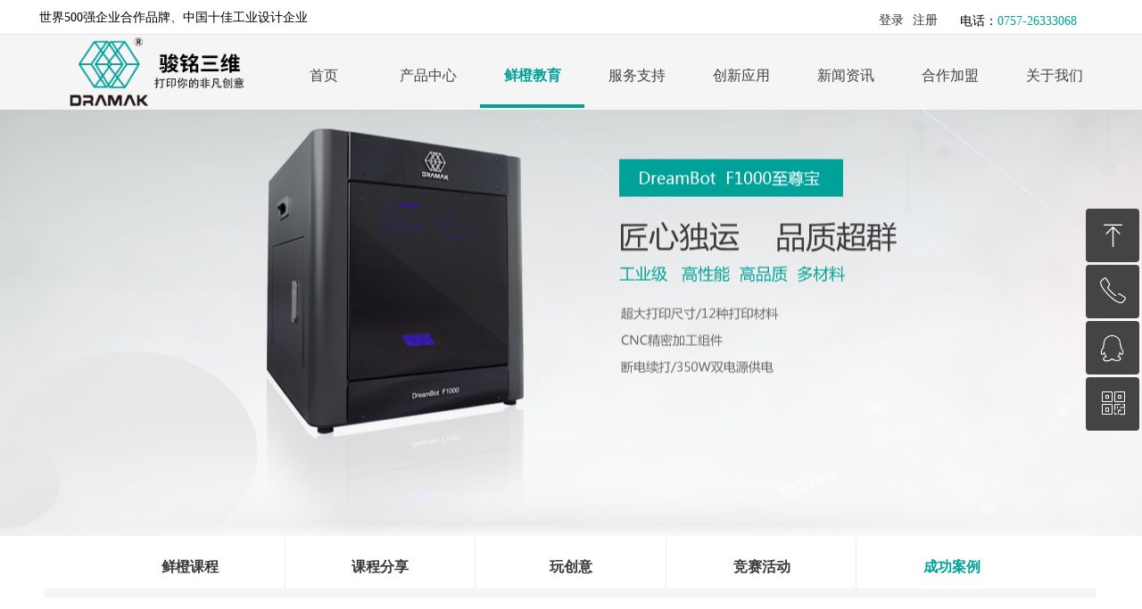

--- FILE ---
content_type: text/html; charset=utf-8
request_url: http://3ddmk.com/cgal
body_size: 22908
content:


<!DOCTYPE html>

<html class="smart-design-mode">
<head>


        <meta name="viewport" content="width=device-width" />

    <meta http-equiv="Content-Type" content="text/html; charset=utf-8" />
    <meta name="description" content="佛山骏铭三维是一家公司以自主研发、生产、销售骏铭系列3D打印设备以及3D打印技术衍生品为基础核心业务，广泛服务于教育、医疗、建筑设计、工业制造等多个领域，骏铭-一个只专注于3D打印的品牌。" />
    <meta name="keywords" />
    <meta name="renderer" content="webkit" />
    <meta name="applicable-device" content="pc" />
    <meta http-equiv="Cache-Control" content="no-transform" />
    <title>成功案例-佛山市骏铭三维科技有限公司</title>
    <link rel="icon" href="//nwzimg.wezhan.cn/sitefiles10032/10032587/微信图片_20171027180847.png"/><link rel="shortcut icon" href="//nwzimg.wezhan.cn/sitefiles10032/10032587/微信图片_20171027180847.png"/><link rel="bookmark" href="//nwzimg.wezhan.cn/sitefiles10032/10032587/微信图片_20171027180847.png"/>
    <link href="https://nwzimg.wezhan.cn/Designer/Content/bottom/pcstyle.css?_version=20230608105041" rel="stylesheet" type="text/css"/>
    <link href="https://nwzimg.wezhan.cn/Content/public/css/reset.css?_version=20231107101418" rel="stylesheet" type="text/css"/>
    <link href="https://nwzimg.wezhan.cn/static/iconfont/1.0.0/iconfont.css?_version=20230608105045" rel="stylesheet" type="text/css"/>
    <link href="https://nwzimg.wezhan.cn/static/iconfont/designer/iconfont.css?_version=20230821103323" rel="stylesheet" type="text/css"/>
    <link href="https://nwzimg.wezhan.cn/static/iconfont/companyinfo/iconfont.css?_version=20230608105045" rel="stylesheet" type="text/css"/>
    <link href="https://nwzimg.wezhan.cn/Designer/Content/base/css/pager.css?_version=20230608105041" rel="stylesheet" type="text/css"/>
    <link href="https://nwzimg.wezhan.cn/Designer/Content/base/css/hover-effects.css?_version=20230608105041" rel="stylesheet" type="text/css"/>
    <link href="https://nwzimg.wezhan.cn/Designer/Content/base/css/antChain.css?_version=20230608105041" rel="stylesheet" type="text/css"/>


    
    <link href="//nwzimg.wezhan.cn/pubsf/10032/10032587/css/51353_Pc_zh-CN.css?preventCdnCacheSeed=a2af00269eed4ccd94cdbf5fee15cc87" rel="stylesheet" />
    <script src="https://nwzimg.wezhan.cn/Scripts/JQuery/jquery-3.6.3.min.js?_version=20230608105042" type="text/javascript"></script>
    <script src="https://nwzimg.wezhan.cn/Designer/Scripts/jquery.lazyload.min.js?_version=20230608105042" type="text/javascript"></script>
    <script src="https://nwzimg.wezhan.cn/Designer/Scripts/smart.animation.min.js?_version=20230608105042" type="text/javascript"></script>
    <script src="https://nwzimg.wezhan.cn/Designer/Content/Designer-panel/js/kino.razor.min.js?_version=20230608105041" type="text/javascript"></script>
    <script src="https://nwzimg.wezhan.cn/Scripts/common.min.js?v=20200318&_version=20231206145857" type="text/javascript"></script>
    <script src="https://nwzimg.wezhan.cn/Administration/Scripts/admin.validator.min.js?_version=20230608105035" type="text/javascript"></script>
    <script src="https://nwzimg.wezhan.cn/Administration/Content/plugins/cookie/jquery.cookie.js?_version=20230608105034" type="text/javascript"></script>

    <script type='text/javascript' id='jssor-all' src='https://nwzimg.wezhan.cn/Designer/Scripts/jssor.slider-22.2.16-all.min.js?_version=20230608105042' ></script><script type='text/javascript' id='slideshown' src='https://nwzimg.wezhan.cn/Designer/Scripts/slideshow.js?_version=20230608105042' ></script><script type='text/javascript' id='SuperSlide' src='https://nwzimg.wezhan.cn/Designer/Content/Designer-panel/js/jquery.SuperSlide.2.1.1.js' ></script><script type='text/javascript' id='jqPaginator' src='https://nwzimg.wezhan.cn/Scripts/statics/js/jqPaginator.min.js' ></script><script type='text/javascript' id='lz-slider' src='https://nwzimg.wezhan.cn/Scripts/statics/js/lz-slider.min.js' ></script><script type='text/javascript' id='lz-preview' src='https://nwzimg.wezhan.cn/Scripts/statics/js/lz-preview.min.js' ></script>
    
    <script type="text/javascript">
        $.ajaxSetup({
            cache: false,
            beforeSend: function (jqXHR, settings) {
                settings.data = settings.data && settings.data.length > 0 ? (settings.data + "&") : "";
                settings.data = settings.data + "__RequestVerificationToken=" + $('input[name="__RequestVerificationToken"]').val();
                return true;
            }
        });
    </script>
<script>
var _hmt = _hmt || [];
(function() {
  var hm = document.createElement("script");
  hm.src = "https://hm.baidu.com/hm.js?9c3fc4742b29a521fb5c31a53a4aafa1";
  var s = document.getElementsByTagName("script")[0]; 
  s.parentNode.insertBefore(hm, s);
})();
</script>
</head>
<body id="smart-body" area="main">

    <input type="hidden" id="pageinfo"
           value="51353"
           data-type="1"
           data-device="Pc"
           data-entityid="51353" />
    <input id="txtDeviceSwitchEnabled" value="show" type="hidden" />

    <script type="text/javascript">
        $(function() {

        if ("False"=="True") {
        $('#mainContentWrapper').addClass('translate');
        $('#antChainWrap').fadeIn(500);

        $('#closeAntChain').off('click').on('click', function(){
        $('#antChainWrap').fadeOut('slow',function(){
        $('#mainContentWrapper').removeClass('translate');
        });
        $(document).off("scroll",isWatchScroll);

        });
        $('#showQrcodeBtn').off('click').on('click', function(){
        $('#qrCodeWrappper').toggleClass('qrCodeShow');
        });
        $(document).scroll(isWatchScroll)
        }


        function isWatchScroll(){
        var scroH = $(document).scrollTop();
        if(scroH >= 80) {
        $('#mainContentWrapper').removeClass('translate');
        } else {
        $('#mainContentWrapper').addClass('translate');
        }
        }


        })
    </script>

    

    <div id="mainContentWrapper" style="background-color: transparent; background-image: none; background-repeat: no-repeat;background-position:0 0; background:-moz-linear-gradient(top, none, none);background:-webkit-gradient(linear, left top, left bottom, from(none), to(none));background:-o-linear-gradient(top, none, none);background:-ms-linear-gradient(top, none, none);background:linear-gradient(top, none, none);;
     position: relative; width: 100%;min-width:1200px;background-size: auto;" bgScroll="none">
    <div style="background-color: rgb(255, 255, 255); background-image: none; background-repeat: no-repeat;background-position:0 0; background:-moz-linear-gradient(top, none, none);background:-webkit-gradient(linear, left top, left bottom, from(none), to(none));background:-o-linear-gradient(top, none, none);background:-ms-linear-gradient(top, none, none);background:linear-gradient(top, none, none);;
         position: relative; width: 100%;min-width:1200px;background-size: auto;" bgScroll="none">
        <div class=" header" cpid="41523" id="smv_Area0" style="width: 1200px; height: 600px;  position: relative; margin: 0 auto">
            <div id="smv_tem_4_51" ctype="slideset"  class="esmartMargin smartAbs " cpid="41523" cstyle="Style3" ccolor="Item0" areaId="Area0" isContainer="True" pvid="" tareaId="Area0"  re-direction="y" daxis="Y" isdeletable="True" style="height: 479px; width: 1000px; left: 0px; top: 122px;z-index:1;"><div class="yibuFrameContent tem_4_51  slideset_Style3  " style="overflow:visible;;" >
<!--w-slide-->
<div id="lider_smv_tem_4_51_wrapper">
    <div class="w-slide" id="slider_smv_tem_4_51">
        <div class="w-slide-inner" data-u="slides">

                <div class="content-box" data-area="Area53553">
                    <div id="smc_Area53553" cid="tem_4_51" class="smAreaC slideset_AreaC">
                                            </div>
                    <div class="content-box-inner" style="background-image:url(//nwzimg.wezhan.cn/contents/sitefiles2006/10032587/images/547384.png);background-position:50% 50%;background-repeat:no-repeat;background-size:auto;background-color:;opacity:1"></div>
                </div>
        </div>
        <!-- Bullet Navigator -->
        <div data-u="navigator" class="w-slide-btn-box   f-hide " data-autocenter="1">
            <!-- bullet navigator item prototype -->
            <div class="w-slide-btn" data-u="prototype"></div>
        </div>
        <!-- 1Arrow Navigator -->
        <span data-u="arrowleft" class="w-slide-arrowl slideArrow   f-hide " data-autocenter="2" id="left_tem_4_51">
            <i class="w-itemicon mw-iconfont">&#xa083;</i>
        </span>
        <span data-u="arrowright" class="w-slide-arrowr slideArrow   f-hide " data-autocenter="2" id="right_tem_4_51">
            <i class="w-itemicon mw-iconfont">&#xa079;</i>
        </span>
    </div>
</div>

<!--/w-slide-->
<script type="text/javascript">
    var jssorCache_tem_4_51 = {
            CtrlId:"tem_4_51",
            SliderId: "slider_smv_tem_4_51",
           Html:$("#slider_smv_tem_4_51")[0].outerHTML,
    };
    var slideAnimation_tem_4_51 = function (slideIndex, fromIndex) {
        var $slideWrapper = $("#slider_smv_tem_4_51 .w-slide-inner:last");
        var $fromSlide = $slideWrapper.find(".content-box:eq(" + fromIndex + ")");
        var $curSlide = $slideWrapper.find(".content-box:eq(" + slideIndex + ")");
        var $nextSlide = $slideWrapper.find(".content-box:eq(" + (slideIndex + 1) + ")");
        $("#smv_tem_4_51").attr("selectArea", $curSlide.attr("data-area"));
        $fromSlide.find(".animated").smanimate("stop");
        $curSlide.find(".animated").smanimate("stop");
        $nextSlide.find(".animated").smanimate("stop");
        $("#switch_tem_4_51 .page").html(slideIndex + 1);
        $curSlide.find(".animated").smanimate("replay");
        return false;
    };
    tem_4_51_page = 1;
    var slide_tem_4_51;
    tem_4_51_sliderset3_init = function () {
        var jssor_1_options_tem_4_51 = {
            $AutoPlay: "False"=="True"?false:"on" == "on",//自动播放
            $PlayOrientation: 1,//2为向上滑，1为向左滑
            $Loop: 1,//循环
            $Idle: parseInt("4000"),//切换间隔
            $SlideDuration: "1000",//延时
            $SlideEasing: $Jease$.$OutQuint,
            
             $SlideshowOptions: {
                $Class: $JssorSlideshowRunner$,
                $Transitions: GetSlideAnimation("3", "1000"),
                $TransitionsOrder: 1
            },
            
            $ArrowNavigatorOptions: {
                $Class: $JssorArrowNavigator$
            },
            $BulletNavigatorOptions: {
                $Class: $JssorBulletNavigator$,
                $ActionMode: "1"
            }
        };
        //初始化幻灯
        var slide = slide_tem_4_51 = new $JssorSlider$("slider_smv_tem_4_51", jssor_1_options_tem_4_51);
        if (typeof (LayoutConverter) !== "undefined") {
            jssorCache_tem_4_51 .JssorOpt= jssor_1_options_tem_4_51,
            jssorCache_tem_4_51 .Jssor = slide;
        }
        $('#smv_tem_4_51').data('jssor_slide', slide);
         //resize游览器的时候触发自动缩放幻灯秀

        //幻灯栏目自动或手动切换时触发的事件
        slide.$On($JssorSlider$.$EVT_PARK, slideAnimation_tem_4_51);
        //切换栏点击事件
        $("#switch_tem_4_51 .left").unbind("click").click(function () {
            if(tem_4_51_page==1){
                tem_4_51_page =1;
            } else {
                tem_4_51_page = tem_4_51_page - 1;
            }
            $("#switch_tem_4_51 .page").html(tem_4_51_page);
            slide.$Prev();
            return false;
        });
        $("#switch_tem_4_51 .right").unbind("click").click(function () {
            if(tem_4_51_page==1){
                tem_4_51_page = 1;
            } else {
                tem_4_51_page = tem_4_51_page + 1;
            }
           $("#switch_tem_4_51 .page").html(tem_4_51_page);
         slide.$Next();
         return false;
        });

        /** 在Ipad上页面有缩放，选择最大值重新计算尺寸 Start */
        var $this = $('#slider_smv_tem_4_51');
        var ww = $(window).width();
        var tw = $this.parent().width();
        if (ww !== tw) {
            slide.$ScaleWidth(Math.max(ww, tw));
        }
        /** 在Ipad上页面有缩放，选择最大值重新计算尺寸 End */
    };
    $(function () {
        var jssorCopyTmp = document.getElementById('slider_smv_tem_4_51').cloneNode(true);

        var $jssorIntt = function (skipInit) {
        //获取幻灯显示动画类型
            var $this = $('#slider_smv_tem_4_51');
            var dh = $(document).height();
            var wh = $(window).height();
            var ww = $(window).width();
            //如果在内容区,区内容区宽度（不区分header ，footer ，main）
            var width = 1000;
            //区分页头、页尾、内容区宽度
            if ($this.parents(".header").length > 0) {
                width = $this.parents(".header").width();
            } else if ($this.parents(".footer").length > 0) {
                width = $this.parents(".footer").width();
            } else {
                width = $this.parents(".smvContainer").width();
            }

            if (ww > width) {
                var left = parseInt((ww - width) * 10 / 2) / 10;
                $this.css({ 'left': -left, 'width': ww });
            } else {
                $this.css({ 'left': 0, 'width': ww });
            }

            if (VisitFromMobile() && typeof (LayoutConverter) === "undefined") {
                $this.css("min-width", width);
                setTimeout(function () {
                    var boxleft = (width - 330) / 2;
                    $this.find(".w-slide-btn-box").css("left", boxleft + "px");
                }, 300);
            }
            $this.children().not(".slideArrow").css({ "width": $this.width() });

             if (!skipInit) {
                tem_4_51_sliderset3_init();
             }

            var areaId = $("#smv_tem_4_51").attr("tareaid");
            if(areaId==""){
                var mainWidth = $("#smv_Main").width();
                $("#smv_tem_4_51 .slideset_AreaC").css({"width":mainWidth+"px","position":"relative","margin":"0 auto"});
            }else{
                var controlWidth = $("#smv_tem_4_51").width();
                $("#smv_tem_4_51 .slideset_AreaC").css({"width":controlWidth+"px","position":"relative","margin":"0 auto"});
            }
            $("#smv_tem_4_51").attr("selectArea", "Area53553");

            var arrowHeight = $('#slider_smv_tem_4_51 .w-slide-arrowl').eq(-1).outerHeight();
            var arrowTop = (18 - arrowHeight) / 2;
            $('#slider_smv_tem_4_51 .w-slide-arrowl').eq(-1).css('top', arrowTop);
            $('#slider_smv_tem_4_51 .w-slide-arrowr').eq(-1).css('top', arrowTop);
        }
        $jssorIntt();

            
        function ScaleSlider() {
                     slide_tem_4_51.$Off($JssorSlider$.$EVT_PARK,slideAnimation_tem_4_51);
                     var inst = $('#slider_smv_tem_4_51');
                     var orginWidth = inst.width();
                     if (orginWidth == $(window).width()) return;
                    var inst_parent = inst.parent();
                    inst.remove()
                    inst_parent.append(jssorCopyTmp.cloneNode(true));
                    inst_parent.find('.animated').smanimate().stop();
                    $jssorIntt();
                  }
        if (typeof (LayoutConverter) === "undefined") {
            $Jssor$.$AddEvent(window, "resize", ScaleSlider);
        }
        
            if (typeof (LayoutConverter) !== "undefined") {
            jssorCache_tem_4_51 .ResizeFunc = $jssorIntt;
            LayoutConverter.CtrlJsVariableList.push(jssorCache_tem_4_51 );
        }
    });



</script>
</div></div><div id="smv_tem_58_41" ctype="banner" class="esmartMargin smartAbs smartFixed   " cpid="41523" cstyle="Style1" ccolor="Item0" areaId="Area0" isContainer="True" pvid="" tareaId="Area0"  re-direction="y" daxis="Y" isdeletable="True" style="height: 37px; width: 100%; left: 0px; top: 0px;right:0px;margin:auto;z-index:36;"><div class="yibuFrameContent tem_58_41  banner_Style1  " style="overflow:visible;;" ><div class="fullcolumn-inner smAreaC" id="smc_Area0" cid="tem_58_41" style="width:1200px">
    <div id="smv_tem_59_41" ctype="text"  class="esmartMargin smartAbs " cpid="41523" cstyle="Style1" ccolor="Item2" areaId="Area0" isContainer="False" pvid="tem_58_41" tareaId="Area0"  re-direction="all" daxis="All" isdeletable="True" style="height: 23px; width: 478px; left: 4px; top: 12px;z-index:14;"><div class="yibuFrameContent tem_59_41  text_Style1  " style="overflow:hidden;;" ><div id='txt_tem_59_41' style="height: 100%;">
    <div class="editableContent" id="txtc_tem_59_41" style="height: 100%; word-wrap:break-word;">
        <p><span style="font-size:14px"><span style="color:#000000; font-family:Microsoft YaHei">世界500强企业合作品牌、中国十佳工业设计企业</span></span></p>

    </div>
</div>

<script>
    var tables = $(' #smv_tem_59_41').find('table')
    for (var i = 0; i < tables.length; i++) {
        var tab = tables[i]
        var borderWidth = $(tab).attr('border')
        if (borderWidth <= 0 || !borderWidth) {
            console.log(tab)
            $(tab).addClass('hidden-border')
            $(tab).children("tbody").children("tr").children("td").addClass('hidden-border')
            $(tab).children("tbody").children("tr").children("th").addClass('hidden-border')
            $(tab).children("thead").children("tr").children("td").addClass('hidden-border')
            $(tab).children("thead").children("tr").children("th").addClass('hidden-border')
            $(tab).children("tfoot").children("tr").children("td").addClass('hidden-border')
            $(tab).children("tfoot").children("tr").children("th").addClass('hidden-border')
        }
    }
</script></div></div><div id="smv_tem_60_41" ctype="loginstatu"  class="esmartMargin smartAbs " cpid="41523" cstyle="Style1" ccolor="Item0" areaId="Area0" isContainer="False" pvid="tem_58_41" tareaId="Area0"  re-direction="x" daxis="All" isdeletable="True" style="height: 19px; width: 102px; left: 927px; top: 14px;z-index:20;"><div class="yibuFrameContent tem_60_41  loginstatu_Style1  " style="overflow:visible;;" ><!--w-login-status-->
<ul class="w-login-status">
    <li class="w-login-status-item">
        <a class=" w-status-login" href="/login" target="_self">
            <!-- <span class="w-login-status-icon mw-iconfont">&#xb121;</span> -->
            <span class="w-login-status-txt">登录</span>
        </a>
    </li>
    <li class="w-login-status-item">
        <a class=" w-status-join" href="/register" target="_self">
            <!-- <span class="w-login-status-icon mw-iconfont">&#xb113;</span> -->
            <span class="w-login-status-txt">注册</span>
        </a>
    </li>
</ul>
<div class="w-user-status" style="display: none;">
    <a class="w-user-btn">退出</a>
    <a class="w-user-name" style="height:19,lineHeight:19" href="/Customer/index"></a>
</div>
<!--/w-login-status-->
    <script type="text/javascript">
        $(function () {
            GetLoginStatusCurrentUser();
            $(".w-user-btn").click(function () {
                $.ajax({
                    type: 'post',
                    url: "/Customer/AjaxLogout",
                    data: {},
                    dataType: "json",
                    success: function() {
                        window.location.reload();
                    }
                });
            });
        })
        //加载当前用户状态
        function GetLoginStatusCurrentUser()
        {
            $.ajax({
                url: "/Customer/GetCurrentUser",
                dataType: "json",
                method: 'POST',
                success: function (data) {
                    if (data.status) {
                        $(".w-login-status").hide();
                        $(".w-user-status").show();
                        $(".w-user-status").find(".w-user-name").text(data.username);
                    } else {
                        $(".w-login-status").show();
                        $(".w-user-status").hide();
                    }
                }
            });
        }
    </script></div></div><div id="smv_tem_61_41" ctype="text"  class="esmartMargin smartAbs " cpid="41523" cstyle="Style1" ccolor="Item2" areaId="Area0" isContainer="False" pvid="tem_58_41" tareaId="Area0"  re-direction="all" daxis="All" isdeletable="True" style="height: 17px; width: 159px; left: 1036px; top: 16px;z-index:12;"><div class="yibuFrameContent tem_61_41  text_Style1  " style="overflow:hidden;;" ><div id='txt_tem_61_41' style="height: 100%;">
    <div class="editableContent" id="txtc_tem_61_41" style="height: 100%; word-wrap:break-word;">
        <p><span style="font-size:14px"><span style="color:#000000; font-family:&quot;Microsoft YaHei&quot;">电话：</span><span style="color:#00a199"><span style="font-family:&quot;Microsoft YaHei&quot;">0757-26333068</span></span></span></p>

    </div>
</div>

<script>
    var tables = $(' #smv_tem_61_41').find('table')
    for (var i = 0; i < tables.length; i++) {
        var tab = tables[i]
        var borderWidth = $(tab).attr('border')
        if (borderWidth <= 0 || !borderWidth) {
            console.log(tab)
            $(tab).addClass('hidden-border')
            $(tab).children("tbody").children("tr").children("td").addClass('hidden-border')
            $(tab).children("tbody").children("tr").children("th").addClass('hidden-border')
            $(tab).children("thead").children("tr").children("td").addClass('hidden-border')
            $(tab).children("thead").children("tr").children("th").addClass('hidden-border')
            $(tab).children("tfoot").children("tr").children("td").addClass('hidden-border')
            $(tab).children("tfoot").children("tr").children("th").addClass('hidden-border')
        }
    }
</script></div></div></div>
<div id="bannerWrap_tem_58_41" class="fullcolumn-outer" style="position: absolute; top: 0; bottom: 0;">
</div>

<script type="text/javascript">

    $(function () {
        var resize = function () {
            $("#smv_tem_58_41 >.yibuFrameContent>.fullcolumn-inner").width($("#smv_tem_58_41").parent().width());
            $('#bannerWrap_tem_58_41').fullScreen(function (t) {
                if (VisitFromMobile()) {
                    t.css("min-width", t.parent().width())
                }
            });
        }
        if (typeof (LayoutConverter) !== "undefined") {
            LayoutConverter.CtrlJsVariableList.push({
                CtrlId: "tem_58_41",
                ResizeFunc: resize,
            });
        } else {
            $(window).resize(function (e) {
                if (e.target == this) {
                    resize();
                }
            });
        }

        resize();
    });
</script>
</div></div><div id="smv_tem_62_17" ctype="banner" class="esmartMargin smartAbs smartFixed   " cpid="41523" cstyle="Style1" ccolor="Item0" areaId="Area0" isContainer="True" pvid="" tareaId="Area0"  re-direction="y" daxis="Y" isdeletable="True" style="height: 1px; width: 100%; left: 0px; top: 38px;right:0px;margin:auto;z-index:33;"><div class="yibuFrameContent tem_62_17  banner_Style1  " style="overflow:visible;;" ><div class="fullcolumn-inner smAreaC" id="smc_Area0" cid="tem_62_17" style="width:1200px">
    </div>
<div id="bannerWrap_tem_62_17" class="fullcolumn-outer" style="position: absolute; top: 0; bottom: 0;">
</div>

<script type="text/javascript">

    $(function () {
        var resize = function () {
            $("#smv_tem_62_17 >.yibuFrameContent>.fullcolumn-inner").width($("#smv_tem_62_17").parent().width());
            $('#bannerWrap_tem_62_17').fullScreen(function (t) {
                if (VisitFromMobile()) {
                    t.css("min-width", t.parent().width())
                }
            });
        }
        if (typeof (LayoutConverter) !== "undefined") {
            LayoutConverter.CtrlJsVariableList.push({
                CtrlId: "tem_62_17",
                ResizeFunc: resize,
            });
        } else {
            $(window).resize(function (e) {
                if (e.target == this) {
                    resize();
                }
            });
        }

        resize();
    });
</script>
</div></div><div id="smv_tem_75_7" ctype="banner" class="esmartMargin smartAbs smartFixed   " cpid="41523" cstyle="Style1" ccolor="Item0" areaId="Area0" isContainer="True" pvid="" tareaId="Area0"  re-direction="y" daxis="Y" isdeletable="True" style="height: 84px; width: 100%; left: 0px; top: 39px;right:0px;margin:auto;z-index:32;"><div class="yibuFrameContent tem_75_7  banner_Style1  " style="overflow:visible;;" ><div class="fullcolumn-inner smAreaC" id="smc_Area0" cid="tem_75_7" style="width:1200px">
    <div id="smv_tem_77_7" ctype="image"  class="esmartMargin smartAbs " cpid="41523" cstyle="Style1" ccolor="Item0" areaId="Area0" isContainer="False" pvid="tem_75_7" tareaId="Area0"  re-direction="all" daxis="All" isdeletable="True" style="height: 74px; width: 197px; left: 38px; top: 2px;z-index:29;"><div class="yibuFrameContent tem_77_7  image_Style1  " style="overflow:visible;;" >
    <div class="w-image-box image-clip-wrap" data-fillType="0" id="div_tem_77_7">
        <a target="_self" href="/wzsy">
            <img loading="lazy" 
                 src="//nwzimg.wezhan.cn/contents/sitefiles2006/10032587/images/777629.png" 
                 alt="阿里旺旺图片20180118163751" 
                 title="阿里旺旺图片20180118163751" 
                 id="img_smv_tem_77_7" 
                 style="width: 197px; height:74px;"
                 class=""
             >
        </a>
    </div>

    <script type="text/javascript">
        $(function () {
            
                InitImageSmv("tem_77_7", "197", "74", "0");
            
                 });
    </script>

</div></div><div id="smv_tem_106_10" ctype="nav"  class="esmartMargin smartAbs " cpid="41523" cstyle="Style3" ccolor="Item0" areaId="Area0" isContainer="False" pvid="tem_75_7" tareaId="Area0"  re-direction="all" daxis="All" isdeletable="True" style="height: 74px; width: 936px; left: 264px; top: 8px;z-index:24;"><div class="yibuFrameContent tem_106_10  nav_Style3  " style="overflow:visible;;" ><div id="nav_tem_106_10" class="nav_pc_t_3">
    <ul class="w-nav" navstyle="style3">
            <li class="sliding-box" style="left:-0px;top:-0px">
                <div class="sliding" style="width:12.5%;"></div>
            </li>
                <li class="w-nav-inner" style="height:74px;line-height:74px;width:12.5%;">
                    <div class="w-nav-item">
                        <a href="/wzsy" target="_self" class="w-nav-item-link">
                            <span class="mw-iconfont"></span>
                            <span class="w-link-txt">首页</span>
                        </a> 
                        <div class="sliding" style="width:12.5%;"></div>
                    </div>
                
                </li>
                <li class="w-nav-inner" style="height:74px;line-height:74px;width:12.5%;">
                    <div class="w-nav-item">
                        <a href="/3ddyj" target="_self" class="w-nav-item-link">
                            <span class="mw-iconfont"></span>
                            <span class="w-link-txt">产品中心</span>
                        </a> 
                        <div class="sliding" style="width:12.5%;"></div>
                    </div>
                <ul class="w-subnav" style="width:117px">
                    <li class="w-subnav-item userWidth">
                    <a href="/3ddyj" target="_blank" class="w-subnav-link" style="height:45px;line-height:45px;">
                        <span class="navchildren mw-iconfont"></span>
                        <span class="mw-iconfont"></span>
                        <span class="w-link-txt">3D打印机</span>
                    </a>

                    </li>
                    <li class="w-subnav-item userWidth">
                    <a href="/3djqr" target="_blank" class="w-subnav-link" style="height:45px;line-height:45px;">
                        <span class="navchildren mw-iconfont"></span>
                        <span class="mw-iconfont"></span>
                        <span class="w-link-txt">3D机器人</span>
                    </a>

                    </li>
                    <li class="w-subnav-item userWidth">
                    <a href="/3drgzncp" target="_self" class="w-subnav-link" style="height:45px;line-height:45px;">
                        <span class="navchildren mw-iconfont"></span>
                        <span class="mw-iconfont"></span>
                        <span class="w-link-txt">3D人工智能产品</span>
                    </a>

                    </li>
                    <li class="w-subnav-item userWidth">
                    <a href="/3ddyb" target="_blank" class="w-subnav-link" style="height:45px;line-height:45px;">
                        <span class="navchildren mw-iconfont"></span>
                        <span class="mw-iconfont"></span>
                        <span class="w-link-txt">3D打印笔</span>
                    </a>

                    </li>
                    <li class="w-subnav-item userWidth">
                    <a href="/3ddyhc" target="_blank" class="w-subnav-link" style="height:45px;line-height:45px;">
                        <span class="navchildren mw-iconfont"></span>
                        <span class="mw-iconfont"></span>
                        <span class="w-link-txt">3D打印耗材</span>
                    </a>

                    </li>
                </ul>
                
                </li>
                <li class="w-nav-inner" style="height:74px;line-height:74px;width:12.5%;">
                    <div class="w-nav-item">
                        <a href="/xcjy" target="_self" class="w-nav-item-link">
                            <span class="mw-iconfont"></span>
                            <span class="w-link-txt">鲜橙教育</span>
                        </a> 
                        <div class="sliding" style="width:12.5%;"></div>
                    </div>
                <ul class="w-subnav" style="width:117px">
                    <li class="w-subnav-item userWidth">
                    <a href="/xckc" target="_blank" class="w-subnav-link" style="height:45px;line-height:45px;">
                        <span class="navchildren mw-iconfont"></span>
                        <span class="mw-iconfont"></span>
                        <span class="w-link-txt">鲜橙课程</span>
                    </a>

                    </li>
                    <li class="w-subnav-item userWidth">
                    <a href="/kcfx" target="_blank" class="w-subnav-link" style="height:45px;line-height:45px;">
                        <span class="navchildren mw-iconfont"></span>
                        <span class="mw-iconfont"></span>
                        <span class="w-link-txt">课程分享</span>
                    </a>

                    </li>
                    <li class="w-subnav-item userWidth">
                    <a href="https://login.taobao.com/member/loginByIm.do?_input_charset=utf-8&amp;act=SignIn&amp;asker=AliIM&amp;asker_version=9.11.02C&amp;defaulturl=https://store.taobao.com/?shop_id=101823297&amp;fromInnerIE=1&amp;time=1515050526878&amp;token=be18ff30a1d92c20f90efd8af039f1f4&amp;uid=cntaobao北京云梦网络:张欢&amp;webpas=cntaobao北京云梦网络:张欢---204e13fc086f65ff7e64d0037d85b52a727069433---" target="_blank" class="w-subnav-link" style="height:45px;line-height:45px;">
                        <span class="navchildren mw-iconfont"></span>
                        <span class="mw-iconfont"></span>
                        <span class="w-link-txt">玩创意</span>
                    </a>

                    </li>
                    <li class="w-subnav-item userWidth">
                    <a href="/jshd" target="_blank" class="w-subnav-link" style="height:45px;line-height:45px;">
                        <span class="navchildren mw-iconfont"></span>
                        <span class="mw-iconfont"></span>
                        <span class="w-link-txt">竞赛活动</span>
                    </a>

                    </li>
                    <li class="w-subnav-item userWidth">
                    <a href="/cgal" target="_blank" class="w-subnav-link" style="height:45px;line-height:45px;">
                        <span class="navchildren mw-iconfont"></span>
                        <span class="mw-iconfont"></span>
                        <span class="w-link-txt">成功案例</span>
                    </a>

                    </li>
                </ul>
                
                </li>
                <li class="w-nav-inner" style="height:74px;line-height:74px;width:12.5%;">
                    <div class="w-nav-item">
                        <a href="/cjwt" target="_self" class="w-nav-item-link">
                            <span class="mw-iconfont"></span>
                            <span class="w-link-txt">服务支持</span>
                        </a> 
                        <div class="sliding" style="width:12.5%;"></div>
                    </div>
                <ul class="w-subnav" style="width:117px">
                    <li class="w-subnav-item userWidth">
                    <a href="/cjwt" target="_blank" class="w-subnav-link" style="height:45px;line-height:45px;">
                        <span class="navchildren mw-iconfont"></span>
                        <span class="mw-iconfont"></span>
                        <span class="w-link-txt">常见问题</span>
                    </a>

                    </li>
                    <li class="w-subnav-item userWidth">
                    <a href="/xzzx" target="_blank" class="w-subnav-link" style="height:45px;line-height:45px;">
                        <span class="navchildren mw-iconfont"></span>
                        <span class="mw-iconfont"></span>
                        <span class="w-link-txt">下载中心</span>
                    </a>

                    </li>
                    <li class="w-subnav-item userWidth">
                    <a href="/whsp" target="_blank" class="w-subnav-link" style="height:45px;line-height:45px;">
                        <span class="navchildren mw-iconfont"></span>
                        <span class="mw-iconfont"></span>
                        <span class="w-link-txt">维护视频</span>
                    </a>

                    </li>
                </ul>
                
                </li>
                <li class="w-nav-inner" style="height:74px;line-height:74px;width:12.5%;">
                    <div class="w-nav-item">
                        <a href="/gysjygc" target="_self" class="w-nav-item-link">
                            <span class="mw-iconfont"></span>
                            <span class="w-link-txt">创新应用</span>
                        </a> 
                        <div class="sliding" style="width:12.5%;"></div>
                    </div>
                <ul class="w-subnav" style="width:117px">
                    <li class="w-subnav-item userWidth">
                    <a href="/jyycy" target="_blank" class="w-subnav-link" style="height:45px;line-height:45px;">
                        <span class="navchildren mw-iconfont"></span>
                        <span class="mw-iconfont"></span>
                        <span class="w-link-txt">教育与创意</span>
                    </a>

                    </li>
                    <li class="w-subnav-item userWidth">
                    <a href="/ylyjk" target="_blank" class="w-subnav-link" style="height:45px;line-height:45px;">
                        <span class="navchildren mw-iconfont"></span>
                        <span class="mw-iconfont"></span>
                        <span class="w-link-txt">医疗与健康</span>
                    </a>

                    </li>
                    <li class="w-subnav-item userWidth">
                    <a href="/gysjygc" target="_blank" class="w-subnav-link" style="height:45px;line-height:45px;">
                        <span class="navchildren mw-iconfont"></span>
                        <span class="mw-iconfont"></span>
                        <span class="w-link-txt">工业设计与工程</span>
                    </a>

                    </li>
                    <li class="w-subnav-item userWidth">
                    <a href="/jzyszbj" target="_blank" class="w-subnav-link" style="height:45px;line-height:45px;">
                        <span class="navchildren mw-iconfont"></span>
                        <span class="mw-iconfont"></span>
                        <span class="w-link-txt">建筑与市政布局</span>
                    </a>

                    </li>
                    <li class="w-subnav-item userWidth">
                    <a href="/whyyx" target="_blank" class="w-subnav-link" style="height:45px;line-height:45px;">
                        <span class="navchildren mw-iconfont"></span>
                        <span class="mw-iconfont"></span>
                        <span class="w-link-txt">文化与游戏</span>
                    </a>

                    </li>
                </ul>
                
                </li>
                <li class="w-nav-inner" style="height:74px;line-height:74px;width:12.5%;">
                    <div class="w-nav-item">
                        <a href="/gsxw" target="_self" class="w-nav-item-link">
                            <span class="mw-iconfont"></span>
                            <span class="w-link-txt">新闻资讯</span>
                        </a> 
                        <div class="sliding" style="width:12.5%;"></div>
                    </div>
                <ul class="w-subnav" style="width:117px">
                    <li class="w-subnav-item userWidth">
                    <a href="/gsxw" target="_blank" class="w-subnav-link" style="height:45px;line-height:45px;">
                        <span class="navchildren mw-iconfont"></span>
                        <span class="mw-iconfont"></span>
                        <span class="w-link-txt">公司新闻</span>
                    </a>

                    </li>
                    <li class="w-subnav-item userWidth">
                    <a href="/hyzx" target="_blank" class="w-subnav-link" style="height:45px;line-height:45px;">
                        <span class="navchildren mw-iconfont"></span>
                        <span class="mw-iconfont"></span>
                        <span class="w-link-txt">行业资讯</span>
                    </a>

                    </li>
                </ul>
                
                </li>
                <li class="w-nav-inner" style="height:74px;line-height:74px;width:12.5%;">
                    <div class="w-nav-item">
                        <a href="/hzjm" target="_self" class="w-nav-item-link">
                            <span class="mw-iconfont"></span>
                            <span class="w-link-txt">合作加盟</span>
                        </a> 
                        <div class="sliding" style="width:12.5%;"></div>
                    </div>
                <ul class="w-subnav" style="width:117px">
                    <li class="w-subnav-item userWidth">
                    <a href="/sbdl" target="_blank" class="w-subnav-link" style="height:45px;line-height:45px;">
                        <span class="navchildren mw-iconfont"></span>
                        <span class="mw-iconfont"></span>
                        <span class="w-link-txt">设备代理</span>
                    </a>

                    </li>
                    <li class="w-subnav-item userWidth">
                    <a href="/hzjm" target="_blank" class="w-subnav-link" style="height:45px;line-height:45px;">
                        <span class="navchildren mw-iconfont"></span>
                        <span class="mw-iconfont"></span>
                        <span class="w-link-txt">加盟鲜橙</span>
                    </a>

                    </li>
                </ul>
                
                </li>
                <li class="w-nav-inner" style="height:74px;line-height:74px;width:12.5%;">
                    <div class="w-nav-item">
                        <a href="/jmjj" target="_self" class="w-nav-item-link">
                            <span class="mw-iconfont"></span>
                            <span class="w-link-txt">关于我们</span>
                        </a> 
                        <div class="sliding" style="width:12.5%;"></div>
                    </div>
                <ul class="w-subnav" style="width:117px">
                    <li class="w-subnav-item userWidth">
                    <a href="/jmjj" target="_blank" class="w-subnav-link" style="height:45px;line-height:45px;">
                        <span class="navchildren mw-iconfont"></span>
                        <span class="mw-iconfont"></span>
                        <span class="w-link-txt">骏铭简介</span>
                    </a>

                    </li>
                    <li class="w-subnav-item userWidth">
                    <a href="/ryzz" target="_blank" class="w-subnav-link" style="height:45px;line-height:45px;">
                        <span class="navchildren mw-iconfont"></span>
                        <span class="mw-iconfont"></span>
                        <span class="w-link-txt">荣誉资质</span>
                    </a>

                    </li>
                    <li class="w-subnav-item userWidth">
                    <a href="/qywh" target="_blank" class="w-subnav-link" style="height:45px;line-height:45px;">
                        <span class="navchildren mw-iconfont"></span>
                        <span class="mw-iconfont"></span>
                        <span class="w-link-txt">企业文化</span>
                    </a>

                    </li>
                    <li class="w-subnav-item userWidth">
                    <a href="/lxwm" target="_blank" class="w-subnav-link" style="height:45px;line-height:45px;">
                        <span class="navchildren mw-iconfont"></span>
                        <span class="mw-iconfont"></span>
                        <span class="w-link-txt">联系我们</span>
                    </a>

                    </li>
                    <li class="w-subnav-item userWidth">
                    <a href="/rczp" target="_blank" class="w-subnav-link" style="height:45px;line-height:45px;">
                        <span class="navchildren mw-iconfont"></span>
                        <span class="mw-iconfont"></span>
                        <span class="w-link-txt">人才招聘</span>
                    </a>

                    </li>
                </ul>
                
                </li>


    </ul>
</div>
<script>
    $(function () {
        $('#nav_tem_106_10').find('.w-subnav').hide();
        var $this, item, itemAll, index, itemW, goTo;
        $('#nav_tem_106_10').off('mouseenter').on('mouseenter', '.w-nav-inner', function () {
            
            itemAll = $('#nav_tem_106_10').find('.w-subnav');
            $this = $(this);
            item = $this.find('.w-subnav');
            index = $this.index() -1;
            itemW = $this.width();
            goTo = itemW * index;
            item.slideDown();
            $('#nav_tem_106_10').find('.sliding-box .sliding').hide().show().stop().animate({
                left: goTo
            }, 200, "linear");
        }).off('mouseleave').on('mouseleave', '.w-nav-inner', function () {
            item = $(this).find('.w-subnav');
            item.stop().slideUp();
            $('#nav_tem_106_10').find('.sliding-box .sliding').stop().fadeOut(200);
        });
        SetNavSelectedStyle('nav_tem_106_10');//选中当前导航
    });
</script></div></div></div>
<div id="bannerWrap_tem_75_7" class="fullcolumn-outer" style="position: absolute; top: 0; bottom: 0;">
</div>

<script type="text/javascript">

    $(function () {
        var resize = function () {
            $("#smv_tem_75_7 >.yibuFrameContent>.fullcolumn-inner").width($("#smv_tem_75_7").parent().width());
            $('#bannerWrap_tem_75_7').fullScreen(function (t) {
                if (VisitFromMobile()) {
                    t.css("min-width", t.parent().width())
                }
            });
        }
        if (typeof (LayoutConverter) !== "undefined") {
            LayoutConverter.CtrlJsVariableList.push({
                CtrlId: "tem_75_7",
                ResizeFunc: resize,
            });
        } else {
            $(window).resize(function (e) {
                if (e.target == this) {
                    resize();
                }
            });
        }

        resize();
    });
</script>
</div></div><div id="smv_tem_68_6" ctype="qqservice" class="esmartMargin smartAbs smartFixed   " cpid="41523" cstyle="Style3" ccolor="Item0" areaId="Area0" isContainer="False" pvid="" tareaId="Area0"  re-direction="x" daxis="All" isdeletable="True" style="height: 252px; width: 195px; right: 0px; top: 0px;bottom:0px;margin:auto;z-index:34;"><div class="yibuFrameContent tem_68_6  qqservice_Style3  " style="overflow:hidden;;" >
<!--w-cs-->
<div class="tem_68_6_c w-cs" id="qqservice_tem_68_6">
    <ul class="w-cs-btn">
        <li class="w-cs-list w-cs-upBtn " onclick="gotoTop();return false;">
            <div class="w-cs-list-warp">
                <span class=" w-cs-icon">
                    <i class="mw-iconfont">&#xa078;</i>
                </span>
                <span class="w-cs-text">回到顶部</span>
            </div>
        </li>
        <li class="w-cs-list w-cs-phoneBtn ">
            <div class="w-cs-list-warp">
                <span class="w-cs-icon"><i class="mw-iconfont icon-phone">&#xa085;</i></span>
                <span class="w-cs-text">0757-26333068</span>
            </div>
        </li>
        <li class="w-cs-list w-cs-qqBtn ">
            <div class="w-cs-list-warp">
                <span class="w-cs-icon"><i class="mw-iconfont">&#xa057;</i></span>
                <a class="w-cs-text" href="//wpa.qq.com/msgrd?v=3&amp;uin=17398253&amp;site=qq&amp;menu=yes" target="_blank">QQ客服</a>
            </div>
        </li>
        <li class="w-cs-list w-cs-qrcodeBtn ">
            <div class="w-cs-list-warp">
                <span class="w-cs-icon"><i class="mw-iconfont icon-qrcode">&#xa025;</i></span>
                <span class="w-cs-text">微信二维码</span>
                <div class="w-cs-code"><img loading="lazy" src="//nwzimg.wezhan.cn/contents/sitefiles2006/10032587/images/778298.jpg" alt=""></div>
            </div>
        </li>
    </ul>
</div>
<!--/w-cs-->

<script>
    $(function () {
        var sv = $("#qqservice_tem_68_6");
        var sumWidth = sv.outerWidth();

        sv.css("width", 60 + "px");
        //  二维码区域高度
        var imgHeight = sv.find(".w-cs-qrcodeBtn").height();
        var sumtImgHeight = imgHeight + 180 + "px";
        var smv = $("#smv_tem_68_6");
        sv.hover(function () {
            sumWidth = sv.outerWidth();
            var svmWidth = smv.outerWidth();
            var maxWidth = Math.max(sumWidth, svmWidth);
            $(this).stop().animate({ width: maxWidth + "px" }, 200);
            sv.find(".w-cs-qrcodeBtn").stop().animate({ height: sumtImgHeight }, 200);
        }, function () {
            $(this).stop().animate({ width: 60 +"px" }, 200);
            sv.find(".w-cs-qrcodeBtn").stop().animate({ height: imgHeight }, 200);
        });

             
                 $("#smv_tem_68_6").addClass('exist').appendTo($('body'));
             
    });

    
    function gotoTop() {
        event.stopPropagation();
        event.preventDefault();
        gotoTop_noSmooth();

        if (typeof (LayoutConverter) !== "undefined" && typeof (CtrlAdjuster) !== "undefined" && CtrlAdjuster.IsMobile)
        {
            $("#qqservice_tem_68_6").trigger("mouseout");
        }
    }

    var _scrollTimer;
    function gotoTop_noSmooth (acceleration,) {
        acceleration = acceleration || 0.4;
        var y = document.documentElement.scrollTop;
        // 滚动距离 = 目前距离 / 速度, 因为距离原来越小, 速度是大于 1 的数, 所以滚动距离会越来越小
        var speeding = 1 + acceleration;
        if (y > 50) {
            window.scrollTo(0, Math.floor(y / speeding))
            _scrollTimer = window.setTimeout(function () {
                gotoTop_noSmooth(acceleration)
            }, 10)
        } else {
            clearTimeout(_scrollTimer);
            window.scrollTo(0, 0)
        }
       
    }
</script></div></div>
        </div>
    </div>
    <div class="main-layout-wrapper" id="smv_AreaMainWrapper" style="background-color: transparent; background-image: none;
         background-repeat: no-repeat;background-position:0 0; background:-moz-linear-gradient(top, none, none);background:-webkit-gradient(linear, left top, left bottom, from(none), to(none));background:-o-linear-gradient(top, none, none);background:-ms-linear-gradient(top, none, none);background:linear-gradient(top, none, none);;background-size: auto;"
         bgScroll="none">
        <div class="main-layout" id="tem-main-layout11" style="width: 100%;">
            <div style="display: none">
                
            </div>
            <div class="" id="smv_MainContent" rel="mainContentWrapper" style="width: 100%; min-height: 300px; position: relative; ">
                
                <div class="smvWrapper"  style="min-width:1180px;  position: relative; background-color: transparent; background-image: none; background-repeat: no-repeat; background:-moz-linear-gradient(top, none, none);background:-webkit-gradient(linear, left top, left bottom, from(none), to(none));background:-o-linear-gradient(top, none, none);background:-ms-linear-gradient(top, none, none);background:linear-gradient(top, none, none);;background-position:0 0;background-size:auto;" bgScroll="none"><div class="smvContainer" id="smv_Main" cpid="51353" style="min-height:400px;width:1180px;height:903px;  position: relative; "><div id="smv_con_26_24" ctype="slideset"  class="esmartMargin smartAbs " cpid="51353" cstyle="Style2" ccolor="Item0" areaId="" isContainer="True" pvid="" tareaId=""  re-direction="all" daxis="All" isdeletable="True" style="height: 656px; width: 1147px; left: 26px; top: 162px;z-index:10;"><div class="yibuFrameContent con_26_24  slideset_Style2  " style="overflow:visible;;" >
<!--w-slide-->
<div class="w-slide" id="slider_smv_con_26_24">
    <div class="w-slide-inner" data-u="slides">

            <div class="content-box" data-area="Area0">
                <div id="smc_Area0" cid="con_26_24" class="smAreaC slideset_AreaC">
                    <div id="smv_con_27_57" ctype="area"  class="esmartMargin smartAbs " cpid="51353" cstyle="Style1" ccolor="Item0" areaId="Area0" isContainer="True" pvid="con_26_24" tareaId=""  re-direction="all" daxis="All" isdeletable="True" style="height: 653px; width: 1114px; left: 17px; top: 1px;z-index:2;"><div class="yibuFrameContent con_27_57  area_Style1  " style="overflow:visible;;" ><div class="w-container" data-effect-name="enterTop">
    <div class="smAreaC" id="smc_Area0" cid="con_27_57">
        <div id="smv_con_72_58" ctype="altas"  class="esmartMargin smartAbs " cpid="51353" cstyle="Style2" ccolor="Item0" areaId="Area0" isContainer="False" pvid="con_27_57" tareaId=""  re-direction="all" daxis="All" isdeletable="True" style="height: 182px; width: 780px; left: 304px; top: 36px;z-index:24;"><div class="yibuFrameContent con_72_58  altas_Style2  " style="overflow:visible;;" ><div class="w-atlas xn-resize" id="altas_con_72_58">

    <ul class="w-atlas-ul" id="ulList_con_72_58">
            <li>
                    <a>
                        <img loading="lazy" class=" NoCutFill" src="//nwzimg.wezhan.cn/contents/sitefiles2006/10032587/images/1819209.jpg" data-original="//nwzimg.wezhan.cn/contents/sitefiles2006/10032587/images/1819209.jpg" alt="顺峰中学" />
                            <h3 style="margin-top:150px;width:232px;">顺峰中学</h3>
                    </a>
            </li>
            <li>
                    <a>
                        <img loading="lazy" class=" NoCutFill" src="//nwzimg.wezhan.cn/contents/sitefiles2006/10032587/images/1819208.jpg" data-original="//nwzimg.wezhan.cn/contents/sitefiles2006/10032587/images/1819208.jpg" alt="顺峰中学" />
                            <h3 style="margin-top:150px;width:232px;">顺峰中学</h3>
                    </a>
            </li>
            <li>
                    <a>
                        <img loading="lazy" class=" NoCutFill" src="//nwzimg.wezhan.cn/contents/sitefiles2006/10032587/images/1819207.jpg" data-original="//nwzimg.wezhan.cn/contents/sitefiles2006/10032587/images/1819207.jpg" alt="顺峰中学" />
                            <h3 style="margin-top:150px;width:232px;">顺峰中学</h3>
                    </a>
            </li>
        
    </ul>
</div>
<script type="text/javascript">
	var con_72_58_firstClick = true;
    function callback_con_72_58() {
        con_72_58_Init();
    }
    function  con_72_58_Init() {
          $("#smv_con_72_58 .w-atlas-ul li img").hover(function () {
            var hovermargintop = parseInt("150px") - 5;
            var hoverwidth = parseInt("252") - 10;
            var hoverheight = parseInt("180") - 10;
            $(this).css("width", hoverwidth + "px");
            $(this).css("height", hoverheight + "px");
            $(this).siblings("h3").css("margin-top", hovermargintop + "px");
            $(this).siblings("h3").css("marginLeft", "5px").css("paddingRight", "0px");
        }, function () {
            var width = parseInt("252");
            var height = parseInt("180");
            $(this).css("width", width + "px");
            $(this).css("height", height + "px");
            $(this).siblings("h3").css("margin-top", "150px");
            $(this).siblings("h3").css("marginLeft", "0px").css("paddingRight", "10px");
          });

          $('#smv_con_72_58').lzpreview({
              cssLink: 'https://nwzimg.wezhan.cn/Content/css/atlas-preview.css',
                pageSize: 3,//每页最大图片数
                imgUrl: ["//nwzimg.wezhan.cn/contents/sitefiles2006/10032587/images/1819209.jpg","//nwzimg.wezhan.cn/contents/sitefiles2006/10032587/images/1819208.jpg","//nwzimg.wezhan.cn/contents/sitefiles2006/10032587/images/1819207.jpg","//nwzimg.wezhan.cn/contents/sitefiles2006/10032587/images/1819206.jpg","//nwzimg.wezhan.cn/contents/sitefiles2006/10032587/images/1819205.jpg"],
                imgAlt: ["顺峰中学","顺峰中学","顺峰中学","3","顺峰中学"],
                imgLink: ["javascript:void(0)","javascript:void(0)","javascript:void(0)","javascript:void(0)","javascript:void(0)"],
                imgTarget: ["_self","_self","_self","_self","_self"]
                });

          $('#smv_con_72_58').lzpreview('arrowSwitch', 'on'=="on" ? true : false);
         }
    $(function () {
        con_72_58_Init();
     });
</script>
</div></div><div id="smv_con_35_13" ctype="text" smanim='{"delay":0.3,"duration":0.75,"direction":"Left","animationName":"slideIn","infinite":"1"}'  class="esmartMargin smartAbs animated" cpid="51353" cstyle="Style1" ccolor="Item1" areaId="Area0" isContainer="False" pvid="con_27_57" tareaId=""  re-direction="all" daxis="All" isdeletable="True" style="height: 126px; width: 196px; left: 45px; top: 37px;z-index:21;"><div class="yibuFrameContent con_35_13  text_Style1  " style="overflow:hidden;;" ><div id='txt_con_35_13' style="height: 100%;">
    <div class="editableContent" id="txtc_con_35_13" style="height: 100%; word-wrap:break-word;">
        <p><span style="color:#000000"><span style="font-size:30px"><span style="line-height:1.2"><span style="font-family:Arial,Helvetica,sans-serif">Case</span></span></span></span></p>

<p><span style="color:#000000"><span style="font-size:30px"><span style="line-height:1.2"><span style="font-family:Arial,Helvetica,sans-serif">Appreciations</span></span></span></span></p>

<p>&nbsp;</p>

<p><span style="color:#000000"><span style="font-size:14px"><strong><span style="font-family:Microsoft YaHei"><span style="line-height:1.2">案例欣赏</span></span></strong></span></span></p>

    </div>
</div>

<script>
    var tables = $(' #smv_con_35_13').find('table')
    for (var i = 0; i < tables.length; i++) {
        var tab = tables[i]
        var borderWidth = $(tab).attr('border')
        if (borderWidth <= 0 || !borderWidth) {
            console.log(tab)
            $(tab).addClass('hidden-border')
            $(tab).children("tbody").children("tr").children("td").addClass('hidden-border')
            $(tab).children("tbody").children("tr").children("th").addClass('hidden-border')
            $(tab).children("thead").children("tr").children("td").addClass('hidden-border')
            $(tab).children("thead").children("tr").children("th").addClass('hidden-border')
            $(tab).children("tfoot").children("tr").children("td").addClass('hidden-border')
            $(tab).children("tfoot").children("tr").children("th").addClass('hidden-border')
        }
    }
</script></div></div><div id="smv_con_71_15" ctype="altas"  class="esmartMargin smartAbs " cpid="51353" cstyle="Style2" ccolor="Item0" areaId="Area0" isContainer="False" pvid="con_27_57" tareaId=""  re-direction="all" daxis="All" isdeletable="True" style="height: 371px; width: 1041px; left: 42px; top: 224px;z-index:0;"><div class="yibuFrameContent con_71_15  altas_Style2  " style="overflow:visible;;" ><div class="w-atlas xn-resize" id="altas_con_71_15">

    <ul class="w-atlas-ul" id="ulList_con_71_15">
            <li>
                    <a>
                        <img loading="lazy" class=" NoCutFill" src="//nwzimg.wezhan.cn/contents/sitefiles2006/10032587/images/1819447.jpg" data-original="//nwzimg.wezhan.cn/contents/sitefiles2006/10032587/images/1819447.jpg" alt="容山小学创客教室" />
                            <h3 style="margin-top:150px;width:232px;">容山小学</h3>
                    </a>
            </li>
            <li>
                    <a>
                        <img loading="lazy" class=" NoCutFill" src="//nwzimg.wezhan.cn/contents/sitefiles2006/10032587/images/1819446.jpg" data-original="//nwzimg.wezhan.cn/contents/sitefiles2006/10032587/images/1819446.jpg" alt="容山小学创客教室" />
                            <h3 style="margin-top:150px;width:232px;">容山小学</h3>
                    </a>
            </li>
            <li>
                    <a>
                        <img loading="lazy" class=" NoCutFill" src="//nwzimg.wezhan.cn/contents/sitefiles2006/10032587/images/1819445.jpg" data-original="//nwzimg.wezhan.cn/contents/sitefiles2006/10032587/images/1819445.jpg" alt="容山小学创客教室" />
                            <h3 style="margin-top:150px;width:232px;">容山小学</h3>
                    </a>
            </li>
            <li>
                    <a>
                        <img loading="lazy" class=" NoCutFill" src="//nwzimg.wezhan.cn/contents/sitefiles2006/10032587/images/1819444.jpg" data-original="//nwzimg.wezhan.cn/contents/sitefiles2006/10032587/images/1819444.jpg" alt="容山小学创客教室" />
                            <h3 style="margin-top:150px;width:232px;">容山小学</h3>
                    </a>
            </li>
            <li>
                    <a>
                        <img loading="lazy" class=" NoCutFill" src="//nwzimg.wezhan.cn/contents/sitefiles2006/10032587/images/1822159.jpg" data-original="//nwzimg.wezhan.cn/contents/sitefiles2006/10032587/images/1822159.jpg" alt="鲜橙创客培训教室" />
                            <h3 style="margin-top:150px;width:232px;">鲜橙创客培训教室</h3>
                    </a>
            </li>
            <li>
                    <a>
                        <img loading="lazy" class=" NoCutFill" src="//nwzimg.wezhan.cn/contents/sitefiles2006/10032587/images/1822158.jpg" data-original="//nwzimg.wezhan.cn/contents/sitefiles2006/10032587/images/1822158.jpg" alt="鲜橙创客培训教室" />
                            <h3 style="margin-top:150px;width:232px;">鲜橙创客培训教室</h3>
                    </a>
            </li>
            <li>
                    <a>
                        <img loading="lazy" class=" NoCutFill" src="//nwzimg.wezhan.cn/contents/sitefiles2006/10032587/images/1822157.jpg" data-original="//nwzimg.wezhan.cn/contents/sitefiles2006/10032587/images/1822157.jpg" alt="鲜橙创客培训教室" />
                            <h3 style="margin-top:150px;width:232px;">鲜橙创客培训教室</h3>
                    </a>
            </li>
        
    </ul>
</div>
<script type="text/javascript">
	var con_71_15_firstClick = true;
    function callback_con_71_15() {
        con_71_15_Init();
    }
    function  con_71_15_Init() {
          $("#smv_con_71_15 .w-atlas-ul li img").hover(function () {
            var hovermargintop = parseInt("150px") - 5;
            var hoverwidth = parseInt("252") - 10;
            var hoverheight = parseInt("180") - 10;
            $(this).css("width", hoverwidth + "px");
            $(this).css("height", hoverheight + "px");
            $(this).siblings("h3").css("margin-top", hovermargintop + "px");
            $(this).siblings("h3").css("marginLeft", "5px").css("paddingRight", "0px");
        }, function () {
            var width = parseInt("252");
            var height = parseInt("180");
            $(this).css("width", width + "px");
            $(this).css("height", height + "px");
            $(this).siblings("h3").css("margin-top", "150px");
            $(this).siblings("h3").css("marginLeft", "0px").css("paddingRight", "10px");
          });

          $('#smv_con_71_15').lzpreview({
              cssLink: 'https://nwzimg.wezhan.cn/Content/css/atlas-preview.css',
                pageSize: 7,//每页最大图片数
                imgUrl: ["//nwzimg.wezhan.cn/contents/sitefiles2006/10032587/images/1819447.jpg","//nwzimg.wezhan.cn/contents/sitefiles2006/10032587/images/1819446.jpg","//nwzimg.wezhan.cn/contents/sitefiles2006/10032587/images/1819445.jpg","//nwzimg.wezhan.cn/contents/sitefiles2006/10032587/images/1819444.jpg","//nwzimg.wezhan.cn/contents/sitefiles2006/10032587/images/1822159.jpg","//nwzimg.wezhan.cn/contents/sitefiles2006/10032587/images/1822158.jpg","//nwzimg.wezhan.cn/contents/sitefiles2006/10032587/images/1822157.jpg","//nwzimg.wezhan.cn/contents/sitefiles2006/10032587/images/1822156.jpg"],
                imgAlt: ["容山小学创客教室","容山小学创客教室","容山小学创客教室","容山小学创客教室","鲜橙创客培训教室","鲜橙创客培训教室","鲜橙创客培训教室","鲜橙创客培训教室"],
                imgLink: ["javascript:void(0)","javascript:void(0)","javascript:void(0)","javascript:void(0)","javascript:void(0)","javascript:void(0)","javascript:void(0)","javascript:void(0)"],
                imgTarget: ["_self","_self","_self","_self","_self","_self","_self","_self"]
                });

          $('#smv_con_71_15').lzpreview('arrowSwitch', 'on'=="on" ? true : false);
         }
    $(function () {
        con_71_15_Init();
     });
</script>
</div></div><div id="smv_con_75_16" ctype="area"  class="esmartMargin smartAbs " cpid="51353" cstyle="Style1" ccolor="Item0" areaId="Area0" isContainer="True" pvid="con_27_57" tareaId=""  re-direction="all" daxis="All" isdeletable="True" style="height: 180px; width: 252px; left: 828px; top: 417px;z-index:16;"><div class="yibuFrameContent con_75_16  area_Style1  " style="overflow:visible;;" ><div class="w-container" data-effect-name="enterTop">
    <div class="smAreaC" id="smc_Area0" cid="con_75_16">
        <div id="smv_con_76_16" ctype="button" smanim='{"delay":0.5,"duration":0.75,"direction":"","animationName":"zoomIn","infinite":"1"}'  class="esmartMargin smartAbs animated" cpid="51353" cstyle="Style1" ccolor="Item1" areaId="Area0" isContainer="False" pvid="con_75_16" tareaId=""  re-direction="all" daxis="All" isdeletable="True" style="height: 38px; width: 135px; left: 52px; top: 62px;z-index:2;"><div class="yibuFrameContent con_76_16  button_Style1  " style="overflow:visible;;" ><a target="_self" href="" class="w-button f-ellipsis" style="width: 133px; height: 36px; line-height: 36px;">
    <span class="w-button-position">
        <em class="w-button-text f-ellipsis">
            <i class="mw-iconfont w-button-icon w-icon-hide"></i>VIEW MORE &gt;
        </em>
    </span>
</a>
    <script type="text/javascript">
        $(function () {
        });
    </script>
</div></div>    </div>
</div></div></div>    </div>
</div></div></div>                </div>
                <div class="content-box-inner" style="background-image:none;background-gradient-bottom:none;background-gradient-top:none;background-color:#ffffff;opacity:1"></div>

            </div>
            <div class="content-box" data-area="Area1">
                <div id="smc_Area1" cid="con_26_24" class="smAreaC slideset_AreaC">
                    <div id="smv_con_77_6" ctype="area"  class="esmartMargin smartAbs " cpid="51353" cstyle="Style1" ccolor="Item0" areaId="Area1" isContainer="True" pvid="con_26_24" tareaId=""  re-direction="all" daxis="All" isdeletable="True" style="height: 636px; width: 1109px; left: 22px; top: 13px;z-index:2;"><div class="yibuFrameContent con_77_6  area_Style1  " style="overflow:visible;;" ><div class="w-container" data-effect-name="enterTop">
    <div class="smAreaC" id="smc_Area0" cid="con_77_6">
        <div id="smv_con_79_6" ctype="text" smanim='{"delay":0.3,"duration":0.75,"direction":"Left","animationName":"slideIn","infinite":"1"}'  class="esmartMargin smartAbs animated" cpid="51353" cstyle="Style1" ccolor="Item1" areaId="Area0" isContainer="False" pvid="con_77_6" tareaId=""  re-direction="all" daxis="All" isdeletable="True" style="height: 126px; width: 196px; left: 57px; top: 56px;z-index:21;"><div class="yibuFrameContent con_79_6  text_Style1  " style="overflow:hidden;;" ><div id='txt_con_79_6' style="height: 100%;">
    <div class="editableContent" id="txtc_con_79_6" style="height: 100%; word-wrap:break-word;">
        <p><span style="color:#000000"><span style="font-size:30px"><span style="line-height:1.2"><span style="font-family:Arial,Helvetica,sans-serif">Case</span></span></span></span></p>

<p><span style="color:#000000"><span style="font-size:30px"><span style="line-height:1.2"><span style="font-family:Arial,Helvetica,sans-serif">Appreciations</span></span></span></span></p>

<p>&nbsp;</p>

<p><span style="color:#000000"><span style="font-size:14px"><strong><span style="font-family:Microsoft YaHei"><span style="line-height:1.2">案例欣赏</span></span></strong></span></span></p>

    </div>
</div>

<script>
    var tables = $(' #smv_con_79_6').find('table')
    for (var i = 0; i < tables.length; i++) {
        var tab = tables[i]
        var borderWidth = $(tab).attr('border')
        if (borderWidth <= 0 || !borderWidth) {
            console.log(tab)
            $(tab).addClass('hidden-border')
            $(tab).children("tbody").children("tr").children("td").addClass('hidden-border')
            $(tab).children("tbody").children("tr").children("th").addClass('hidden-border')
            $(tab).children("thead").children("tr").children("td").addClass('hidden-border')
            $(tab).children("thead").children("tr").children("th").addClass('hidden-border')
            $(tab).children("tfoot").children("tr").children("td").addClass('hidden-border')
            $(tab).children("tfoot").children("tr").children("th").addClass('hidden-border')
        }
    }
</script></div></div><div id="smv_con_81_6" ctype="area"  class="esmartMargin smartAbs " cpid="51353" cstyle="Style1" ccolor="Item0" areaId="Area0" isContainer="True" pvid="con_77_6" tareaId=""  re-direction="all" daxis="All" isdeletable="True" style="height: 144px; width: 213px; left: 836px; top: 430px;z-index:16;"><div class="yibuFrameContent con_81_6  area_Style1  " style="overflow:visible;;" ><div class="w-container" data-effect-name="enterTop">
    <div class="smAreaC" id="smc_Area0" cid="con_81_6">
        <div id="smv_con_82_6" ctype="button" smanim='{"delay":0.5,"duration":0.75,"direction":"","animationName":"zoomIn","infinite":"1"}'  class="esmartMargin smartAbs animated" cpid="51353" cstyle="Style1" ccolor="Item1" areaId="Area0" isContainer="False" pvid="con_81_6" tareaId=""  re-direction="all" daxis="All" isdeletable="True" style="height: 38px; width: 135px; left: 34px; top: 44px;z-index:2;"><div class="yibuFrameContent con_82_6  button_Style1  " style="overflow:visible;;" ><a target="_self" href="" class="w-button f-ellipsis" style="width: 133px; height: 36px; line-height: 36px;">
    <span class="w-button-position">
        <em class="w-button-text f-ellipsis">
            <i class="mw-iconfont w-button-icon w-icon-hide"></i>VIEW MORE &gt;
        </em>
    </span>
</a>
    <script type="text/javascript">
        $(function () {
        });
    </script>
</div></div>    </div>
</div></div></div><div id="smv_con_80_6" ctype="altas"  class="esmartMargin smartAbs " cpid="51353" cstyle="Style2" ccolor="Item0" areaId="Area0" isContainer="False" pvid="con_77_6" tareaId=""  re-direction="all" daxis="All" isdeletable="True" style="height: 380px; width: 1041px; left: 58px; top: 228px;z-index:0;"><div class="yibuFrameContent con_80_6  altas_Style2  " style="overflow:visible;;" ><div class="w-atlas xn-resize" id="altas_con_80_6">

    <ul class="w-atlas-ul" id="ulList_con_80_6">
            <li>
                    <a>
                        <img loading="lazy" class=" NoCutFill" src="//nwzimg.wezhan.cn/contents/sitefiles2006/10032587/images/1822574.jpg" data-original="//nwzimg.wezhan.cn/contents/sitefiles2006/10032587/images/1822574.jpg" alt="江门农林小学" />
                    </a>
            </li>
            <li>
                    <a>
                        <img loading="lazy" class=" NoCutFill" src="//nwzimg.wezhan.cn/contents/sitefiles2006/10032587/images/1822572.jpg" data-original="//nwzimg.wezhan.cn/contents/sitefiles2006/10032587/images/1822572.jpg" alt="IMG_20160720_162438" />
                    </a>
            </li>
            <li>
                    <a>
                        <img loading="lazy" class=" NoCutFill" src="//nwzimg.wezhan.cn/contents/sitefiles2006/10032587/images/1822571.jpg" data-original="//nwzimg.wezhan.cn/contents/sitefiles2006/10032587/images/1822571.jpg" alt="江门农林小学" />
                    </a>
            </li>
            <li>
                    <a>
                        <img loading="lazy" class=" NoCutFill" src="//nwzimg.wezhan.cn/contents/sitefiles2006/10032587/images/1822839.jpg" data-original="//nwzimg.wezhan.cn/contents/sitefiles2006/10032587/images/1822839.jpg" alt="世纪小学" />
                    </a>
            </li>
            <li>
                    <a>
                        <img loading="lazy" class=" NoCutFill" src="//nwzimg.wezhan.cn/contents/sitefiles2006/10032587/images/1822838.jpg" data-original="//nwzimg.wezhan.cn/contents/sitefiles2006/10032587/images/1822838.jpg" alt="世纪小学" />
                    </a>
            </li>
            <li>
                    <a>
                        <img loading="lazy" class=" NoCutFill" src="//nwzimg.wezhan.cn/contents/sitefiles2006/10032587/images/1822837.jpg" data-original="//nwzimg.wezhan.cn/contents/sitefiles2006/10032587/images/1822837.jpg" alt="世纪小学" />
                    </a>
            </li>
        
    </ul>
</div>
<script type="text/javascript">
	var con_80_6_firstClick = true;
    function callback_con_80_6() {
        con_80_6_Init();
    }
    function  con_80_6_Init() {
          $("#smv_con_80_6 .w-atlas-ul li img").hover(function () {
            var hovermargintop = parseInt("150px") - 5;
            var hoverwidth = parseInt("252") - 10;
            var hoverheight = parseInt("180") - 10;
            $(this).css("width", hoverwidth + "px");
            $(this).css("height", hoverheight + "px");
            $(this).siblings("h3").css("margin-top", hovermargintop + "px");
            $(this).siblings("h3").css("marginLeft", "5px").css("paddingRight", "0px");
        }, function () {
            var width = parseInt("252");
            var height = parseInt("180");
            $(this).css("width", width + "px");
            $(this).css("height", height + "px");
            $(this).siblings("h3").css("margin-top", "150px");
            $(this).siblings("h3").css("marginLeft", "0px").css("paddingRight", "10px");
          });

          $('#smv_con_80_6').lzpreview({
              cssLink: 'https://nwzimg.wezhan.cn/Content/css/atlas-preview.css',
                pageSize: 7,//每页最大图片数
                imgUrl: ["//nwzimg.wezhan.cn/contents/sitefiles2006/10032587/images/1822574.jpg","//nwzimg.wezhan.cn/contents/sitefiles2006/10032587/images/1822572.jpg","//nwzimg.wezhan.cn/contents/sitefiles2006/10032587/images/1822571.jpg","//nwzimg.wezhan.cn/contents/sitefiles2006/10032587/images/1822839.jpg","//nwzimg.wezhan.cn/contents/sitefiles2006/10032587/images/1822838.jpg","//nwzimg.wezhan.cn/contents/sitefiles2006/10032587/images/1822837.jpg"],
                imgAlt: ["江门农林小学","IMG_20160720_162438","江门农林小学","世纪小学","世纪小学","世纪小学"],
                imgLink: ["javascript:void(0)","javascript:void(0)","javascript:void(0)","javascript:void(0)","javascript:void(0)","javascript:void(0)"],
                imgTarget: ["_self","_self","_self","_self","_self","_self"]
                });

          $('#smv_con_80_6').lzpreview('arrowSwitch', 'on'=="on" ? true : false);
         }
    $(function () {
        con_80_6_Init();
     });
</script>
</div></div><div id="smv_con_78_6" ctype="altas"  class="esmartMargin smartAbs " cpid="51353" cstyle="Style2" ccolor="Item0" areaId="Area0" isContainer="False" pvid="con_77_6" tareaId=""  re-direction="all" daxis="All" isdeletable="True" style="height: 182px; width: 780px; left: 310px; top: 48px;z-index:24;"><div class="yibuFrameContent con_78_6  altas_Style2  " style="overflow:visible;;" ><div class="w-atlas xn-resize" id="altas_con_78_6">

    <ul class="w-atlas-ul" id="ulList_con_78_6">
            <li>
                    <a>
                        <img loading="lazy" class=" NoCutFill" src="//nwzimg.wezhan.cn/contents/sitefiles2006/10032587/images/1822240.jpg" data-original="//nwzimg.wezhan.cn/contents/sitefiles2006/10032587/images/1822240.jpg" alt="天鹅湾小学" />
                    </a>
            </li>
            <li>
                    <a>
                        <img loading="lazy" class=" NoCutFill" src="//nwzimg.wezhan.cn/contents/sitefiles2006/10032587/images/1822239.jpg" data-original="//nwzimg.wezhan.cn/contents/sitefiles2006/10032587/images/1822239.jpg" alt="天鹅湾小学" />
                    </a>
            </li>
            <li>
                    <a>
                        <img loading="lazy" class=" NoCutFill" src="//nwzimg.wezhan.cn/contents/sitefiles2006/10032587/images/1822238.jpg" data-original="//nwzimg.wezhan.cn/contents/sitefiles2006/10032587/images/1822238.jpg" alt="天鹅湾小学" />
                    </a>
            </li>
        
    </ul>
</div>
<script type="text/javascript">
	var con_78_6_firstClick = true;
    function callback_con_78_6() {
        con_78_6_Init();
    }
    function  con_78_6_Init() {
          $("#smv_con_78_6 .w-atlas-ul li img").hover(function () {
            var hovermargintop = parseInt("150px") - 5;
            var hoverwidth = parseInt("252") - 10;
            var hoverheight = parseInt("180") - 10;
            $(this).css("width", hoverwidth + "px");
            $(this).css("height", hoverheight + "px");
            $(this).siblings("h3").css("margin-top", hovermargintop + "px");
            $(this).siblings("h3").css("marginLeft", "5px").css("paddingRight", "0px");
        }, function () {
            var width = parseInt("252");
            var height = parseInt("180");
            $(this).css("width", width + "px");
            $(this).css("height", height + "px");
            $(this).siblings("h3").css("margin-top", "150px");
            $(this).siblings("h3").css("marginLeft", "0px").css("paddingRight", "10px");
          });

          $('#smv_con_78_6').lzpreview({
              cssLink: 'https://nwzimg.wezhan.cn/Content/css/atlas-preview.css',
                pageSize: 3,//每页最大图片数
                imgUrl: ["//nwzimg.wezhan.cn/contents/sitefiles2006/10032587/images/1822240.jpg","//nwzimg.wezhan.cn/contents/sitefiles2006/10032587/images/1822239.jpg","//nwzimg.wezhan.cn/contents/sitefiles2006/10032587/images/1822238.jpg","//nwzimg.wezhan.cn/contents/sitefiles2006/10032587/images/1822237.jpg"],
                imgAlt: ["天鹅湾小学","天鹅湾小学","天鹅湾小学","天鹅湾小学"],
                imgLink: ["javascript:void(0)","javascript:void(0)","javascript:void(0)","javascript:void(0)"],
                imgTarget: ["_self","_self","_self","_self"]
                });

          $('#smv_con_78_6').lzpreview('arrowSwitch', 'on'=="on" ? true : false);
         }
    $(function () {
        con_78_6_Init();
     });
</script>
</div></div>    </div>
</div></div></div>                </div>
                <div class="content-box-inner" style="background-image:none;background-gradient-bottom:none;background-gradient-top:none;background-color:#ffffff;opacity:1"></div>

            </div>
    </div>
    <!-- Bullet Navigator -->
    <div data-u="navigator" class="w-slide-btn-box  f-hide " data-autocenter="1">
        <!-- bullet navigator item prototype -->
        <div class="w-slide-btn" data-u="prototype"></div>
    </div>
    <!-- 1Arrow Navigator -->
    <span data-u="arrowleft" id="left_con_26_24" class="w-slide-arrowl slideArrow " data-autocenter="2">
        <i class="w-itemicon mw-iconfont">&#xb133;</i>
    </span>
    <span data-u="arrowright" id="right_con_26_24" class="w-slide-arrowr slideArrow " data-autocenter="2">
        <i class="w-itemicon mw-iconfont">&#xb132;</i>
    </span>
</div>
<!--/w-slide-->
<script type="text/javascript">
       var jssorCache_con_26_24  = {
            CtrlId:"con_26_24",
            SliderId: "slider_smv_con_26_24",
           Html:$("#slider_smv_con_26_24")[0].outerHTML,
        };
    con_26_24_page = 1;
    con_26_24_firstTime = true;
    con_26_24_sliderset3_init = function () {
        var jssor_1_options_con_26_24 = {
            $AutoPlay: "False"=="True"?false:"off" == "on",//自动播放
            $PlayOrientation: 1,//2为向上滑，1为向左滑
            $Loop: 1,//循环
            $Idle: parseInt("3000"),//切换间隔
            $SlideDuration: "1000",//延时
            $SlideEasing: $Jease$.$OutQuint,
            
             $SlideshowOptions: {
                $Class: $JssorSlideshowRunner$,
                $Transitions: GetSlideAnimation("3", "1000"),
                $TransitionsOrder: 1
            },
            
            $ArrowNavigatorOptions: {
                $Class: $JssorArrowNavigator$
            },
            $BulletNavigatorOptions: {
                $Class: $JssorBulletNavigator$,
                $ActionMode: "1"
            }
        };
        //初始化幻灯
        var slide = new $JssorSlider$("slider_smv_con_26_24", jssor_1_options_con_26_24);
        $('#smv_con_26_24').data('jssor_slide', slide);
         if (typeof (LayoutConverter) !== "undefined") {
            jssorCache_con_26_24 .JssorOpt= jssor_1_options_con_26_24,
                 jssorCache_con_26_24 .Jssor = slide;
             LayoutConverter.CtrlJsVariableList.push(jssorCache_con_26_24 );
        }
        //幻灯栏目自动或手动切换时触发的事件
        slide.$On($JssorSlider$.$EVT_PARK, function (slideIndex, fromIndex) {
            var $slideWrapper = $("#slider_smv_con_26_24 .w-slide-inner:last");
            var $fromSlide = $slideWrapper.find(".content-box:eq(" + fromIndex + ")");
            var $curSlide = $slideWrapper.find(".content-box:eq(" + slideIndex + ")");
            var $nextSlide = $slideWrapper.find(".content-box:eq(" + (slideIndex + 1) + ")");
            $("#smv_con_26_24").attr("selectArea", $curSlide.attr("data-area"));
            $fromSlide.find(".animated").smanimate("stop");
            $curSlide.find(".animated").smanimate("stop");
            $nextSlide.find(".animated").smanimate("stop");
            $("#switch_con_26_24 .page").html(slideIndex + 1);
            $curSlide.find(".animated").smanimate("replay");
            return false;
        });
        //切换栏点击事件
        $("#switch_con_26_24 .left").unbind("click").click(function () {
            if(con_26_24_page==1){
                con_26_24_page =2;
            } else {
                con_26_24_page = con_26_24_page - 1;
            }
            $("#switch_con_26_24 .page").html(con_26_24_page);
            slide.$Prev();
            return false;
        });
        $("#switch_con_26_24 .right").unbind("click").click(function () {
            if(con_26_24_page==2){
                con_26_24_page = 1;
        } else {
            con_26_24_page = con_26_24_page + 1;
         }
    $("#switch_con_26_24 .page").html(con_26_24_page);
    slide.$Next();
    return false;
    });
    };
    $(function () {
        //获取幻灯显示动画类型
        con_26_24_sliderset3_init();
        var areaId = $("#smv_con_26_24").attr("tareaid");
        if(areaId==""){
            var mainWidth = $("#smv_Main").width();
            $("#smv_con_26_24 .slideset_AreaC").css({"width":mainWidth+"px","position":"relative","margin":"0 auto"});
        }else{
            var controlWidth = $("#smv_con_26_24").width();
            $("#smv_con_26_24 .slideset_AreaC").css({"width":controlWidth+"px","position":"relative","margin":"0 auto"});
        }
        $("#smv_con_26_24").attr("selectArea", "Area0");

        var arrowHeight = $('#slider_smv_con_26_24 .w-slide-arrowl').eq(-1).outerHeight();
        var arrowTop = (18 - arrowHeight) / 2;
        $('#slider_smv_con_26_24 .w-slide-arrowl').eq(-1).css('top', arrowTop);
        $('#slider_smv_con_26_24 .w-slide-arrowr').eq(-1).css('top', arrowTop);
    });

</script>
</div></div><div id="smv_con_83_17" ctype="nav"  class="esmartMargin smartAbs " cpid="51353" cstyle="Style1" ccolor="Item0" areaId="" isContainer="False" pvid="" tareaId=""  re-direction="all" daxis="All" isdeletable="True" style="height: 62px; width: 1068px; left: 56px; top: 4px;z-index:22;"><div class="yibuFrameContent con_83_17  nav_Style1  " style="overflow:visible;;" ><div id="nav_con_83_17" class="nav_pc_t_1">
    <ul class="w-nav" navstyle="style1">
                <li class="w-nav-inner" style="height:62px;line-height:62px;width:20%;">
                    <div class="w-nav-item">
                        <i class="w-nav-item-line"></i>
                                <a href="/xckc" target="_blank" class="w-nav-item-link">
                                    <span class="mw-iconfont"></span>
                                    <span class="w-link-txt">鲜橙课程</span>
                                </a>
                       
                    </div>
                </li>
                <li class="w-nav-inner" style="height:62px;line-height:62px;width:20%;">
                    <div class="w-nav-item">
                        <i class="w-nav-item-line"></i>
                                <a href="/kcfx" target="_blank" class="w-nav-item-link">
                                    <span class="mw-iconfont"></span>
                                    <span class="w-link-txt">课程分享</span>
                                </a>
                       
                    </div>
                </li>
                <li class="w-nav-inner" style="height:62px;line-height:62px;width:20%;">
                    <div class="w-nav-item">
                        <i class="w-nav-item-line"></i>
                                <a href="https://login.taobao.com/member/loginByIm.do?_input_charset=utf-8&amp;act=SignIn&amp;asker=AliIM&amp;asker_version=9.11.02C&amp;defaulturl=https://store.taobao.com/?shop_id=101823297&amp;fromInnerIE=1&amp;time=1515050526878&amp;token=be18ff30a1d92c20f90efd8af039f1f4&amp;uid=cntaobao北京云梦网络:张欢&amp;webpas=cntaobao北京云梦网络:张欢---204e13fc086f65ff7e64d0037d85b52a727069433---" target="_blank" class="w-nav-item-link">
                                    <span class="mw-iconfont"></span>
                                    <span class="w-link-txt">玩创意</span>
                                </a>
                       
                    </div>
                </li>
                <li class="w-nav-inner" style="height:62px;line-height:62px;width:20%;">
                    <div class="w-nav-item">
                        <i class="w-nav-item-line"></i>
                                <a href="/jshd" target="_blank" class="w-nav-item-link">
                                    <span class="mw-iconfont"></span>
                                    <span class="w-link-txt">竞赛活动</span>
                                </a>
                       
                    </div>
                </li>
                <li class="w-nav-inner" style="height:62px;line-height:62px;width:20%;">
                    <div class="w-nav-item">
                        <i class="w-nav-item-line"></i>
                                <a href="/cgal" target="_blank" class="w-nav-item-link">
                                    <span class="mw-iconfont"></span>
                                    <span class="w-link-txt">成功案例</span>
                                </a>
                       
                    </div>
                </li>

    </ul>
</div>
<script>
    $(function () {
        var $nav = $("#smv_con_83_17 .w-nav");
        var $inner = $("#smv_con_83_17 .w-nav-inner");
        var rightBorder = parseInt($nav.css("border-right-width"));
        var leftBorder = parseInt($nav.css("border-left-width"));
        var topBorder = parseInt($nav.css("border-top-width"));
        var bottomBorder = parseInt($nav.css("border-bottom-width"));
        var height = $("#smv_con_83_17").height();
        var width = $('#smv_con_83_17').width();
        $nav.height(height - topBorder - bottomBorder);
        $nav.width(width - leftBorder - rightBorder);
        $inner.height(height - topBorder - bottomBorder).css("line-height", height - topBorder - bottomBorder+"px");


        $('#nav_con_83_17').find('.w-subnav').hide();
        var $this, item, itemAll;
        $('#nav_con_83_17').off('mouseenter').on('mouseenter', '.w-nav-inner', function () {
            itemAll = $('#nav_con_83_17').find('.w-subnav');
            $this = $(this);
            item = $this.find('.w-subnav');
            item.slideDown();
        }).off('mouseleave').on('mouseleave', '.w-nav-inner', function () {
            item = $(this).find('.w-subnav');
            item.stop().slideUp(function () {
                ////设置回调，防止slidUp自动加上height和width导致在子导航中设置height和width无效
                //item.css({
                //    height: '',
                //    width: ''
                //})
            });
        });
        SetNavSelectedStyle('nav_con_83_17');//选中当前导航
    });

</script></div></div><div id="smv_con_85_40" ctype="area"  class="esmartMargin smartAbs " cpid="51353" cstyle="Style1" ccolor="Item1" areaId="" isContainer="True" pvid="" tareaId=""  re-direction="all" daxis="All" isdeletable="True" style="height: 10px; width: 1179px; left: 0px; top: 60px;z-index:23;"><div class="yibuFrameContent con_85_40  area_Style1  " style="overflow:visible;;" ><div class="w-container" data-effect-name="enterTop">
    <div class="smAreaC" id="smc_Area0" cid="con_85_40">
            </div>
</div></div></div></div></div><input type='hidden' name='__RequestVerificationToken' id='token__RequestVerificationToken' value='bN29FUcEJgpWqnVJqWuOm-rwv4O_PaCYBUEwS0uDySSpWUUtGoraNY3w-QuhmnbyaPjatQ2mXELws7sZlZm9IhxioECs9Zg8yd5wH8i2-o01' />
            </div>
        </div>
    </div>
    <div style="background-color: rgb(255, 255, 255); background-image: none; background-repeat: no-repeat;background-position:0 0; background:-moz-linear-gradient(top, none, none);background:-webkit-gradient(linear, left top, left bottom, from(none), to(none));background:-o-linear-gradient(top, none, none);background:-ms-linear-gradient(top, none, none);background:linear-gradient(top, none, none);;
         position: relative; width: 100%;min-width:1200px;background-size: auto;" bgScroll="none">
        <div class=" footer" cpid="41523" id="smv_Area3" style="width: 1200px; height: 380px; position: relative; margin: 0 auto;">
            <div id="smv_tem_92_45" ctype="banner"  class="esmartMargin smartAbs " cpid="41523" cstyle="Style1" ccolor="Item0" areaId="Area3" isContainer="True" pvid="" tareaId="Area3"  re-direction="y" daxis="Y" isdeletable="True" style="height: 335px; width: 100%; left: 0px; top: 0px;z-index:2;"><div class="yibuFrameContent tem_92_45  banner_Style1  " style="overflow:visible;;" ><div class="fullcolumn-inner smAreaC" id="smc_Area0" cid="tem_92_45" style="width:1200px">
    <div id="smv_tem_105_45" ctype="nav"  class="esmartMargin smartAbs " cpid="41523" cstyle="Style1" ccolor="Item0" areaId="Area0" isContainer="False" pvid="tem_92_45" tareaId="Area3"  re-direction="all" daxis="All" isdeletable="True" style="height: 46px; width: 779px; left: -7px; top: 26px;z-index:13;"><div class="yibuFrameContent tem_105_45  nav_Style1  " style="overflow:visible;;" ><div id="nav_tem_105_45" class="nav_pc_t_1">
    <ul class="w-nav" navstyle="style1">
                <li class="w-nav-inner" style="height:46px;line-height:46px;width:20%;">
                    <div class="w-nav-item">
                        <i class="w-nav-item-line"></i>
                                <a href="/3ddyj" target="_blank" class="w-nav-item-link">
                                    <span class="mw-iconfont"></span>
                                    <span class="w-link-txt">产品中心</span>
                                </a>
                       
                    </div>
                </li>
                <li class="w-nav-inner" style="height:46px;line-height:46px;width:20%;">
                    <div class="w-nav-item">
                        <i class="w-nav-item-line"></i>
                                <a href="/xcjy" target="_blank" class="w-nav-item-link">
                                    <span class="mw-iconfont"></span>
                                    <span class="w-link-txt">鲜橙教育</span>
                                </a>
                       
                    </div>
                </li>
                <li class="w-nav-inner" style="height:46px;line-height:46px;width:20%;">
                    <div class="w-nav-item">
                        <i class="w-nav-item-line"></i>
                                <a href="/cjwt" target="_blank" class="w-nav-item-link">
                                    <span class="mw-iconfont"></span>
                                    <span class="w-link-txt">服务支持</span>
                                </a>
                       
                    </div>
                </li>
                <li class="w-nav-inner" style="height:46px;line-height:46px;width:20%;">
                    <div class="w-nav-item">
                        <i class="w-nav-item-line"></i>
                                <a href="/gsxw" target="_blank" class="w-nav-item-link">
                                    <span class="mw-iconfont"></span>
                                    <span class="w-link-txt">新闻资讯</span>
                                </a>
                       
                    </div>
                </li>
                <li class="w-nav-inner" style="height:46px;line-height:46px;width:20%;">
                    <div class="w-nav-item">
                        <i class="w-nav-item-line"></i>
                                <a href="/jmjj" target="_blank" class="w-nav-item-link">
                                    <span class="mw-iconfont"></span>
                                    <span class="w-link-txt">关于我们</span>
                                </a>
                       
                    </div>
                </li>

    </ul>
</div>
<script>
    $(function () {
        var $nav = $("#smv_tem_105_45 .w-nav");
        var $inner = $("#smv_tem_105_45 .w-nav-inner");
        var rightBorder = parseInt($nav.css("border-right-width"));
        var leftBorder = parseInt($nav.css("border-left-width"));
        var topBorder = parseInt($nav.css("border-top-width"));
        var bottomBorder = parseInt($nav.css("border-bottom-width"));
        var height = $("#smv_tem_105_45").height();
        var width = $('#smv_tem_105_45').width();
        $nav.height(height - topBorder - bottomBorder);
        $nav.width(width - leftBorder - rightBorder);
        $inner.height(height - topBorder - bottomBorder).css("line-height", height - topBorder - bottomBorder+"px");


        $('#nav_tem_105_45').find('.w-subnav').hide();
        var $this, item, itemAll;
        $('#nav_tem_105_45').off('mouseenter').on('mouseenter', '.w-nav-inner', function () {
            itemAll = $('#nav_tem_105_45').find('.w-subnav');
            $this = $(this);
            item = $this.find('.w-subnav');
            item.slideDown();
        }).off('mouseleave').on('mouseleave', '.w-nav-inner', function () {
            item = $(this).find('.w-subnav');
            item.stop().slideUp(function () {
                ////设置回调，防止slidUp自动加上height和width导致在子导航中设置height和width无效
                //item.css({
                //    height: '',
                //    width: ''
                //})
            });
        });
        SetNavSelectedStyle('nav_tem_105_45');//选中当前导航
    });

</script></div></div><div id="smv_tem_104_45" ctype="button"  class="esmartMargin smartAbs " cpid="41523" cstyle="Style1" ccolor="Item4" areaId="Area0" isContainer="False" pvid="tem_92_45" tareaId="Area3"  re-direction="all" daxis="All" isdeletable="True" style="height: 30px; width: 120px; left: 1040px; top: 97px;z-index:19;"><div class="yibuFrameContent tem_104_45  button_Style1  " style="overflow:visible;;" ><a target="_self" href="/zxly" class="w-button f-ellipsis" style="width: 118px; height: 28px; line-height: 28px;">
    <span class="w-button-position">
        <em class="w-button-text f-ellipsis">
            <i class="mw-iconfont w-button-icon w-icon-hide"></i>在线留言
        </em>
    </span>
</a>
    <script type="text/javascript">
        $(function () {
        });
    </script>
</div></div><div id="smv_tem_103_45" ctype="text"  class="esmartMargin smartAbs " cpid="41523" cstyle="Style1" ccolor="Item3" areaId="Area0" isContainer="False" pvid="tem_92_45" tareaId="Area3"  re-direction="all" daxis="All" isdeletable="True" style="height: 33px; width: 223px; left: 913px; top: 278px;z-index:18;"><div class="yibuFrameContent tem_103_45  text_Style1  " style="overflow:hidden;;" ><div id='txt_tem_103_45' style="height: 100%;">
    <div class="editableContent" id="txtc_tem_103_45" style="height: 100%; word-wrap:break-word;">
        <p><span style="color:#ffffff"><span style="font-family:&quot;Microsoft YaHei&quot;; font-size:14px">关注骏铭 &nbsp; &nbsp; &nbsp; &nbsp; &nbsp; &nbsp; &nbsp; &nbsp; &nbsp; &nbsp; &nbsp; 关注鲜橙</span></span></p>

    </div>
</div>

<script>
    var tables = $(' #smv_tem_103_45').find('table')
    for (var i = 0; i < tables.length; i++) {
        var tab = tables[i]
        var borderWidth = $(tab).attr('border')
        if (borderWidth <= 0 || !borderWidth) {
            console.log(tab)
            $(tab).addClass('hidden-border')
            $(tab).children("tbody").children("tr").children("td").addClass('hidden-border')
            $(tab).children("tbody").children("tr").children("th").addClass('hidden-border')
            $(tab).children("thead").children("tr").children("td").addClass('hidden-border')
            $(tab).children("thead").children("tr").children("th").addClass('hidden-border')
            $(tab).children("tfoot").children("tr").children("td").addClass('hidden-border')
            $(tab).children("tfoot").children("tr").children("th").addClass('hidden-border')
        }
    }
</script></div></div><div id="smv_tem_102_45" ctype="image"  class="esmartMargin smartAbs " cpid="41523" cstyle="Style1" ccolor="Item0" areaId="Area0" isContainer="False" pvid="tem_92_45" tareaId="Area3"  re-direction="all" daxis="All" isdeletable="True" style="height: 118px; width: 118px; left: 1031px; top: 150px;z-index:17;"><div class="yibuFrameContent tem_102_45  image_Style1  " style="overflow:visible;;" >
    <div class="w-image-box image-clip-wrap" data-fillType="2" id="div_tem_102_45">
        <a target="_self" href="">
            <img loading="lazy" 
                 src="//nwzimg.wezhan.cn/contents/sitefiles2006/10032587/images/778299.jpg" 
                 alt="2" 
                 title="2" 
                 id="img_smv_tem_102_45" 
                 style="width: 118px; height:118px;"
                 class=""
             >
        </a>
    </div>

    <script type="text/javascript">
        $(function () {
            
                InitImageSmv("tem_102_45", "118", "118", "2");
            
                 });
    </script>

</div></div><div id="smv_tem_101_45" ctype="image"  class="esmartMargin smartAbs " cpid="41523" cstyle="Style1" ccolor="Item0" areaId="Area0" isContainer="False" pvid="tem_92_45" tareaId="Area3"  re-direction="all" daxis="All" isdeletable="True" style="height: 118px; width: 118px; left: 879px; top: 150px;z-index:17;"><div class="yibuFrameContent tem_101_45  image_Style1  " style="overflow:visible;;" >
    <div class="w-image-box image-clip-wrap" data-fillType="2" id="div_tem_101_45">
        <a target="_self" href="">
            <img loading="lazy" 
                 src="//nwzimg.wezhan.cn/contents/sitefiles2006/10032587/images/778298.jpg" 
                 alt="1" 
                 title="1" 
                 id="img_smv_tem_101_45" 
                 style="width: 118px; height:118px;"
                 class=""
             >
        </a>
    </div>

    <script type="text/javascript">
        $(function () {
            
                InitImageSmv("tem_101_45", "118", "118", "2");
            
                 });
    </script>

</div></div><div id="smv_tem_100_45" ctype="text"  class="esmartMargin smartAbs " cpid="41523" cstyle="Style1" ccolor="Item3" areaId="Area0" isContainer="False" pvid="tem_92_45" tareaId="Area3"  re-direction="all" daxis="All" isdeletable="True" style="height: 78px; width: 240px; left: 876px; top: 69px;z-index:15;"><div class="yibuFrameContent tem_100_45  text_Style1  " style="overflow:hidden;;" ><div id='txt_tem_100_45' style="height: 100%;">
    <div class="editableContent" id="txtc_tem_100_45" style="height: 100%; word-wrap:break-word;">
        <p><span style="line-height:1.5"><span style="font-size:20px"><span style="color:#ffffff; font-family:Microsoft YaHei">0757-88791418<br />
0757-26333068</span></span></span></p>

    </div>
</div>

<script>
    var tables = $(' #smv_tem_100_45').find('table')
    for (var i = 0; i < tables.length; i++) {
        var tab = tables[i]
        var borderWidth = $(tab).attr('border')
        if (borderWidth <= 0 || !borderWidth) {
            console.log(tab)
            $(tab).addClass('hidden-border')
            $(tab).children("tbody").children("tr").children("td").addClass('hidden-border')
            $(tab).children("tbody").children("tr").children("th").addClass('hidden-border')
            $(tab).children("thead").children("tr").children("td").addClass('hidden-border')
            $(tab).children("thead").children("tr").children("th").addClass('hidden-border')
            $(tab).children("tfoot").children("tr").children("td").addClass('hidden-border')
            $(tab).children("tfoot").children("tr").children("th").addClass('hidden-border')
        }
    }
</script></div></div><div id="smv_tem_99_45" ctype="text"  class="esmartMargin smartAbs " cpid="41523" cstyle="Style1" ccolor="Item0" areaId="Area0" isContainer="False" pvid="tem_92_45" tareaId="Area3"  re-direction="all" daxis="All" isdeletable="True" style="height: 27px; width: 283px; left: 873px; top: 37px;z-index:14;"><div class="yibuFrameContent tem_99_45  text_Style1  " style="overflow:hidden;;" ><div id='txt_tem_99_45' style="height: 100%;">
    <div class="editableContent" id="txtc_tem_99_45" style="height: 100%; word-wrap:break-word;">
        <p><span style="font-size:20px"><span style="color:#ffffff"><span style="font-family:&quot;Microsoft YaHei&quot;">全国统一服务热线</span></span></span></p>

    </div>
</div>

<script>
    var tables = $(' #smv_tem_99_45').find('table')
    for (var i = 0; i < tables.length; i++) {
        var tab = tables[i]
        var borderWidth = $(tab).attr('border')
        if (borderWidth <= 0 || !borderWidth) {
            console.log(tab)
            $(tab).addClass('hidden-border')
            $(tab).children("tbody").children("tr").children("td").addClass('hidden-border')
            $(tab).children("tbody").children("tr").children("th").addClass('hidden-border')
            $(tab).children("thead").children("tr").children("td").addClass('hidden-border')
            $(tab).children("thead").children("tr").children("th").addClass('hidden-border')
            $(tab).children("tfoot").children("tr").children("td").addClass('hidden-border')
            $(tab).children("tfoot").children("tr").children("th").addClass('hidden-border')
        }
    }
</script></div></div><div id="smv_tem_98_45" ctype="line"  class="esmartMargin smartAbs " cpid="41523" cstyle="Style2" ccolor="Item0" areaId="Area0" isContainer="False" pvid="tem_92_45" tareaId="Area3"  re-direction="y" daxis="All" isdeletable="True" style="height: 300px; width: 20px; left: 820px; top: 20px;z-index:1;"><div class="yibuFrameContent tem_98_45  line_Style2  " style="overflow:visible;;" ><!-- w-line -->
<div style="position:relative; width:100%">
    <div class="w-line" style="position:absolute;left:50%;" linetype="vertical"></div>
</div>
</div></div><div id="smv_tem_97_45" ctype="nav"  class="esmartMargin smartAbs " cpid="41523" cstyle="Style12" ccolor="Item0" areaId="Area0" isContainer="False" pvid="tem_92_45" tareaId="Area3"  re-direction="all" daxis="All" isdeletable="True" style="height: 219px; width: 131px; left: 642px; top: 59px;z-index:13;"><div class="yibuFrameContent tem_97_45  nav_Style12  " style="overflow:visible;;" ><div id="nav_tem_97_45" class="xn-resize">
    <div class="w-nav" navstyle="style12">

        <ul class="w-nav-inner">
                <li class="w-nav-item">
                    <a href="/jmjj" target="_blank">
                        <span class="w-nav-pic-first mw-iconfont"></span>
                        <span class="w-nav-text">骏铭简介</span>
                    </a>
                   
                </li>
                <li class="w-nav-item">
                    <a href="/ryzz" target="_blank">
                        <span class="w-nav-pic-first mw-iconfont"></span>
                        <span class="w-nav-text">荣誉资质</span>
                    </a>
                   
                </li>
                <li class="w-nav-item">
                    <a href="/qywh" target="_blank">
                        <span class="w-nav-pic-first mw-iconfont"></span>
                        <span class="w-nav-text">企业文化</span>
                    </a>
                   
                </li>
                <li class="w-nav-item">
                    <a href="/lxwm" target="_blank">
                        <span class="w-nav-pic-first mw-iconfont"></span>
                        <span class="w-nav-text">联系我们</span>
                    </a>
                   
                </li>
                <li class="w-nav-item">
                    <a href="/rczp" target="_blank">
                        <span class="w-nav-pic-first mw-iconfont"></span>
                        <span class="w-nav-text">人才招聘</span>
                    </a>
                   
                </li>
        </ul>
    </div>
</div>

<script>
    $(function () {
        if (5 >0) {
            //重新计算导航每行的高度
            var nav = $("#smv_tem_97_45 .w-nav");
            var height = $("#smv_tem_97_45").height();
            //外边框宽度
            var topBorder = parseInt(nav.css("border-top-width"));
            var bottomBorder = parseInt(nav.css("border-bottom-width"));

            var liA =$("#smv_tem_97_45 .w-nav-item > a");
            //分割线宽度
            var borderLine = parseInt($(liA[1]).css("border-top-width"));
            var totalHeight = height - topBorder-bottomBorder-borderLine*(5-1);
            var itemHeight = (totalHeight / 5).toFixed(2);
            $("#smv_tem_97_45 .w-nav-inner .w-nav-item > a span").css({
                "height": itemHeight + "px",
                "line-height": itemHeight + "px"
            });

            function slideCb() {
                $("#smv_tem_97_45").smautorecompute();
            }

            var tem_97_45_flag = true; // 点击拥有二级分类的一级分类时，该一级分类否获得焦点
            $("#nav_tem_97_45 .w-nav-item .w-nav-pic-last").off('click').on('click', function (e) {
                $("#smv_tem_97_45").smpreparerecompute();
                var e = e || window.event;
                var currtenShow = $(this).closest('.w-nav-item').find('.w-subnav').css('display'),
                    eSite = [e.offsetX, e.offsetY];
                if (currtenShow != 'block') {
                    $(this).closest('.w-nav-item').find('ul').get(0) !== undefined && $(this).closest(".w-nav").find('.w-subnav').slideUp(300);
                    $(this).closest('.w-nav-item').find('.w-subnav').slideDown(300,slideCb);
                    $(this).closest('.w-nav-item').find('ul').get(0) !== undefined &&
                        $(this).closest('.w-nav').find('.w-nav-pic-last').removeClass('down');
                    $(this).closest('.w-nav-item').find('.w-nav-pic-last').addClass('down');

                } else {
                    $(this).closest('.w-nav-item').find('.w-subnav').slideUp(300,slideCb);
                    $(this).closest('.w-nav-item').find('.w-nav-pic-last').removeClass('down');
                }
                shine($(this).closest('.w-nav-item'), eSite);
                return false;
            });
            $("#nav_tem_97_45 .w-nav-inner").on('click', '#nav_tem_97_45 .w-subnav li', function (e) {
                var e = e || window.event;
                e.stopPropagation();
                var eSite = [e.offsetX, e.offsetY];
                shine($(this), eSite);
                return false;
            });
            function shine($this, eSite) {
                var currentSize = [];
                $this.closest(".w-nav").find('.animate-ink').remove();
                $this.children().eq(0).append("<i class='ink animate-ink'></i>");
                currentSize[0] = $this.outerWidth(true);
                currentSize[1] = $this.children().eq(0).outerHeight(true);
                $this.find('.ink.animate-ink').css({
                    'width': currentSize[0],
                    'height': currentSize[0],
                    'top': currentSize[1] / 2 - currentSize[0] / 2,
                    'left': eSite[0] - currentSize[0] / 2 + 40
                });
            }
            // $('.w-nav').find('.w-nav-item').each(function(index, el) {
            // 	if($(el).find('.w-nav-pic-first').css('display')!='none'){
            // 		$(el).find('.w-subnav li').css('paddingLeft',18);
            // 	}else{
            // 		$(el).find('.w-subnav li').css('paddingLeft','');
            // 	}
            // });
            SetNavSelectedStyleForStyle12('nav_tem_97_45');//选中当前导航
        }
    })
</script></div></div><div id="smv_tem_96_45" ctype="nav"  class="esmartMargin smartAbs " cpid="41523" cstyle="Style12" ccolor="Item0" areaId="Area0" isContainer="False" pvid="tem_92_45" tareaId="Area3"  re-direction="all" daxis="All" isdeletable="True" style="height: 88px; width: 131px; left: 485px; top: 59px;z-index:13;"><div class="yibuFrameContent tem_96_45  nav_Style12  " style="overflow:visible;;" ><div id="nav_tem_96_45" class="xn-resize">
    <div class="w-nav" navstyle="style12">

        <ul class="w-nav-inner">
                <li class="w-nav-item">
                    <a href="/gsxw" target="_blank">
                        <span class="w-nav-pic-first mw-iconfont"></span>
                        <span class="w-nav-text">公司新闻</span>
                    </a>
                   
                </li>
                <li class="w-nav-item">
                    <a href="/hyzx" target="_blank">
                        <span class="w-nav-pic-first mw-iconfont"></span>
                        <span class="w-nav-text">行业资讯</span>
                    </a>
                   
                </li>
        </ul>
    </div>
</div>

<script>
    $(function () {
        if (2 >0) {
            //重新计算导航每行的高度
            var nav = $("#smv_tem_96_45 .w-nav");
            var height = $("#smv_tem_96_45").height();
            //外边框宽度
            var topBorder = parseInt(nav.css("border-top-width"));
            var bottomBorder = parseInt(nav.css("border-bottom-width"));

            var liA =$("#smv_tem_96_45 .w-nav-item > a");
            //分割线宽度
            var borderLine = parseInt($(liA[1]).css("border-top-width"));
            var totalHeight = height - topBorder-bottomBorder-borderLine*(2-1);
            var itemHeight = (totalHeight / 2).toFixed(2);
            $("#smv_tem_96_45 .w-nav-inner .w-nav-item > a span").css({
                "height": itemHeight + "px",
                "line-height": itemHeight + "px"
            });

            function slideCb() {
                $("#smv_tem_96_45").smautorecompute();
            }

            var tem_96_45_flag = true; // 点击拥有二级分类的一级分类时，该一级分类否获得焦点
            $("#nav_tem_96_45 .w-nav-item .w-nav-pic-last").off('click').on('click', function (e) {
                $("#smv_tem_96_45").smpreparerecompute();
                var e = e || window.event;
                var currtenShow = $(this).closest('.w-nav-item').find('.w-subnav').css('display'),
                    eSite = [e.offsetX, e.offsetY];
                if (currtenShow != 'block') {
                    $(this).closest('.w-nav-item').find('ul').get(0) !== undefined && $(this).closest(".w-nav").find('.w-subnav').slideUp(300);
                    $(this).closest('.w-nav-item').find('.w-subnav').slideDown(300,slideCb);
                    $(this).closest('.w-nav-item').find('ul').get(0) !== undefined &&
                        $(this).closest('.w-nav').find('.w-nav-pic-last').removeClass('down');
                    $(this).closest('.w-nav-item').find('.w-nav-pic-last').addClass('down');

                } else {
                    $(this).closest('.w-nav-item').find('.w-subnav').slideUp(300,slideCb);
                    $(this).closest('.w-nav-item').find('.w-nav-pic-last').removeClass('down');
                }
                shine($(this).closest('.w-nav-item'), eSite);
                return false;
            });
            $("#nav_tem_96_45 .w-nav-inner").on('click', '#nav_tem_96_45 .w-subnav li', function (e) {
                var e = e || window.event;
                e.stopPropagation();
                var eSite = [e.offsetX, e.offsetY];
                shine($(this), eSite);
                return false;
            });
            function shine($this, eSite) {
                var currentSize = [];
                $this.closest(".w-nav").find('.animate-ink').remove();
                $this.children().eq(0).append("<i class='ink animate-ink'></i>");
                currentSize[0] = $this.outerWidth(true);
                currentSize[1] = $this.children().eq(0).outerHeight(true);
                $this.find('.ink.animate-ink').css({
                    'width': currentSize[0],
                    'height': currentSize[0],
                    'top': currentSize[1] / 2 - currentSize[0] / 2,
                    'left': eSite[0] - currentSize[0] / 2 + 40
                });
            }
            // $('.w-nav').find('.w-nav-item').each(function(index, el) {
            // 	if($(el).find('.w-nav-pic-first').css('display')!='none'){
            // 		$(el).find('.w-subnav li').css('paddingLeft',18);
            // 	}else{
            // 		$(el).find('.w-subnav li').css('paddingLeft','');
            // 	}
            // });
            SetNavSelectedStyleForStyle12('nav_tem_96_45');//选中当前导航
        }
    })
</script></div></div><div id="smv_tem_95_45" ctype="nav"  class="esmartMargin smartAbs " cpid="41523" cstyle="Style12" ccolor="Item0" areaId="Area0" isContainer="False" pvid="tem_92_45" tareaId="Area3"  re-direction="all" daxis="All" isdeletable="True" style="height: 222px; width: 131px; left: 173px; top: 58px;z-index:13;"><div class="yibuFrameContent tem_95_45  nav_Style12  " style="overflow:visible;;" ><div id="nav_tem_95_45" class="xn-resize">
    <div class="w-nav" navstyle="style12">

        <ul class="w-nav-inner">
                <li class="w-nav-item">
                    <a href="/xckc" target="_blank">
                        <span class="w-nav-pic-first mw-iconfont"></span>
                        <span class="w-nav-text">鲜橙课程</span>
                    </a>
                   
                </li>
                <li class="w-nav-item">
                    <a href="/kcfx" target="_blank">
                        <span class="w-nav-pic-first mw-iconfont"></span>
                        <span class="w-nav-text">课程分享</span>
                    </a>
                   
                </li>
                <li class="w-nav-item">
                    <a href="https://login.taobao.com/member/loginByIm.do?_input_charset=utf-8&amp;act=SignIn&amp;asker=AliIM&amp;asker_version=9.11.02C&amp;defaulturl=https://store.taobao.com/?shop_id=101823297&amp;fromInnerIE=1&amp;time=1515050526878&amp;token=be18ff30a1d92c20f90efd8af039f1f4&amp;uid=cntaobao北京云梦网络:张欢&amp;webpas=cntaobao北京云梦网络:张欢---204e13fc086f65ff7e64d0037d85b52a727069433---" target="_blank">
                        <span class="w-nav-pic-first mw-iconfont"></span>
                        <span class="w-nav-text">玩创意</span>
                    </a>
                   
                </li>
                <li class="w-nav-item">
                    <a href="/jshd" target="_blank">
                        <span class="w-nav-pic-first mw-iconfont"></span>
                        <span class="w-nav-text">竞赛活动</span>
                    </a>
                   
                </li>
                <li class="w-nav-item">
                    <a href="/cgal" target="_blank">
                        <span class="w-nav-pic-first mw-iconfont"></span>
                        <span class="w-nav-text">成功案例</span>
                    </a>
                   
                </li>
        </ul>
    </div>
</div>

<script>
    $(function () {
        if (5 >0) {
            //重新计算导航每行的高度
            var nav = $("#smv_tem_95_45 .w-nav");
            var height = $("#smv_tem_95_45").height();
            //外边框宽度
            var topBorder = parseInt(nav.css("border-top-width"));
            var bottomBorder = parseInt(nav.css("border-bottom-width"));

            var liA =$("#smv_tem_95_45 .w-nav-item > a");
            //分割线宽度
            var borderLine = parseInt($(liA[1]).css("border-top-width"));
            var totalHeight = height - topBorder-bottomBorder-borderLine*(5-1);
            var itemHeight = (totalHeight / 5).toFixed(2);
            $("#smv_tem_95_45 .w-nav-inner .w-nav-item > a span").css({
                "height": itemHeight + "px",
                "line-height": itemHeight + "px"
            });

            function slideCb() {
                $("#smv_tem_95_45").smautorecompute();
            }

            var tem_95_45_flag = true; // 点击拥有二级分类的一级分类时，该一级分类否获得焦点
            $("#nav_tem_95_45 .w-nav-item .w-nav-pic-last").off('click').on('click', function (e) {
                $("#smv_tem_95_45").smpreparerecompute();
                var e = e || window.event;
                var currtenShow = $(this).closest('.w-nav-item').find('.w-subnav').css('display'),
                    eSite = [e.offsetX, e.offsetY];
                if (currtenShow != 'block') {
                    $(this).closest('.w-nav-item').find('ul').get(0) !== undefined && $(this).closest(".w-nav").find('.w-subnav').slideUp(300);
                    $(this).closest('.w-nav-item').find('.w-subnav').slideDown(300,slideCb);
                    $(this).closest('.w-nav-item').find('ul').get(0) !== undefined &&
                        $(this).closest('.w-nav').find('.w-nav-pic-last').removeClass('down');
                    $(this).closest('.w-nav-item').find('.w-nav-pic-last').addClass('down');

                } else {
                    $(this).closest('.w-nav-item').find('.w-subnav').slideUp(300,slideCb);
                    $(this).closest('.w-nav-item').find('.w-nav-pic-last').removeClass('down');
                }
                shine($(this).closest('.w-nav-item'), eSite);
                return false;
            });
            $("#nav_tem_95_45 .w-nav-inner").on('click', '#nav_tem_95_45 .w-subnav li', function (e) {
                var e = e || window.event;
                e.stopPropagation();
                var eSite = [e.offsetX, e.offsetY];
                shine($(this), eSite);
                return false;
            });
            function shine($this, eSite) {
                var currentSize = [];
                $this.closest(".w-nav").find('.animate-ink').remove();
                $this.children().eq(0).append("<i class='ink animate-ink'></i>");
                currentSize[0] = $this.outerWidth(true);
                currentSize[1] = $this.children().eq(0).outerHeight(true);
                $this.find('.ink.animate-ink').css({
                    'width': currentSize[0],
                    'height': currentSize[0],
                    'top': currentSize[1] / 2 - currentSize[0] / 2,
                    'left': eSite[0] - currentSize[0] / 2 + 40
                });
            }
            // $('.w-nav').find('.w-nav-item').each(function(index, el) {
            // 	if($(el).find('.w-nav-pic-first').css('display')!='none'){
            // 		$(el).find('.w-subnav li').css('paddingLeft',18);
            // 	}else{
            // 		$(el).find('.w-subnav li').css('paddingLeft','');
            // 	}
            // });
            SetNavSelectedStyleForStyle12('nav_tem_95_45');//选中当前导航
        }
    })
</script></div></div><div id="smv_tem_94_45" ctype="nav"  class="esmartMargin smartAbs " cpid="41523" cstyle="Style12" ccolor="Item0" areaId="Area0" isContainer="False" pvid="tem_92_45" tareaId="Area3"  re-direction="all" daxis="All" isdeletable="True" style="height: 173px; width: 131px; left: 17px; top: 60px;z-index:13;"><div class="yibuFrameContent tem_94_45  nav_Style12  " style="overflow:visible;;" ><div id="nav_tem_94_45" class="xn-resize">
    <div class="w-nav" navstyle="style12">

        <ul class="w-nav-inner">
                <li class="w-nav-item">
                    <a href="/3ddyj" target="_blank">
                        <span class="w-nav-pic-first mw-iconfont"></span>
                        <span class="w-nav-text">3D打印机</span>
                    </a>
                   
                </li>
                <li class="w-nav-item">
                    <a href="/3ddyb" target="_blank">
                        <span class="w-nav-pic-first mw-iconfont"></span>
                        <span class="w-nav-text">3D打印笔</span>
                    </a>
                   
                </li>
                <li class="w-nav-item">
                    <a href="/3ddyhc" target="_blank">
                        <span class="w-nav-pic-first mw-iconfont"></span>
                        <span class="w-nav-text">3D打印耗材</span>
                    </a>
                   
                </li>
                <li class="w-nav-item">
                    <a href="/3dkctj" target="_blank">
                        <span class="w-nav-pic-first mw-iconfont"></span>
                        <span class="w-nav-text">3D课程套件</span>
                    </a>
                   
                </li>
        </ul>
    </div>
</div>

<script>
    $(function () {
        if (4 >0) {
            //重新计算导航每行的高度
            var nav = $("#smv_tem_94_45 .w-nav");
            var height = $("#smv_tem_94_45").height();
            //外边框宽度
            var topBorder = parseInt(nav.css("border-top-width"));
            var bottomBorder = parseInt(nav.css("border-bottom-width"));

            var liA =$("#smv_tem_94_45 .w-nav-item > a");
            //分割线宽度
            var borderLine = parseInt($(liA[1]).css("border-top-width"));
            var totalHeight = height - topBorder-bottomBorder-borderLine*(4-1);
            var itemHeight = (totalHeight / 4).toFixed(2);
            $("#smv_tem_94_45 .w-nav-inner .w-nav-item > a span").css({
                "height": itemHeight + "px",
                "line-height": itemHeight + "px"
            });

            function slideCb() {
                $("#smv_tem_94_45").smautorecompute();
            }

            var tem_94_45_flag = true; // 点击拥有二级分类的一级分类时，该一级分类否获得焦点
            $("#nav_tem_94_45 .w-nav-item .w-nav-pic-last").off('click').on('click', function (e) {
                $("#smv_tem_94_45").smpreparerecompute();
                var e = e || window.event;
                var currtenShow = $(this).closest('.w-nav-item').find('.w-subnav').css('display'),
                    eSite = [e.offsetX, e.offsetY];
                if (currtenShow != 'block') {
                    $(this).closest('.w-nav-item').find('ul').get(0) !== undefined && $(this).closest(".w-nav").find('.w-subnav').slideUp(300);
                    $(this).closest('.w-nav-item').find('.w-subnav').slideDown(300,slideCb);
                    $(this).closest('.w-nav-item').find('ul').get(0) !== undefined &&
                        $(this).closest('.w-nav').find('.w-nav-pic-last').removeClass('down');
                    $(this).closest('.w-nav-item').find('.w-nav-pic-last').addClass('down');

                } else {
                    $(this).closest('.w-nav-item').find('.w-subnav').slideUp(300,slideCb);
                    $(this).closest('.w-nav-item').find('.w-nav-pic-last').removeClass('down');
                }
                shine($(this).closest('.w-nav-item'), eSite);
                return false;
            });
            $("#nav_tem_94_45 .w-nav-inner").on('click', '#nav_tem_94_45 .w-subnav li', function (e) {
                var e = e || window.event;
                e.stopPropagation();
                var eSite = [e.offsetX, e.offsetY];
                shine($(this), eSite);
                return false;
            });
            function shine($this, eSite) {
                var currentSize = [];
                $this.closest(".w-nav").find('.animate-ink').remove();
                $this.children().eq(0).append("<i class='ink animate-ink'></i>");
                currentSize[0] = $this.outerWidth(true);
                currentSize[1] = $this.children().eq(0).outerHeight(true);
                $this.find('.ink.animate-ink').css({
                    'width': currentSize[0],
                    'height': currentSize[0],
                    'top': currentSize[1] / 2 - currentSize[0] / 2,
                    'left': eSite[0] - currentSize[0] / 2 + 40
                });
            }
            // $('.w-nav').find('.w-nav-item').each(function(index, el) {
            // 	if($(el).find('.w-nav-pic-first').css('display')!='none'){
            // 		$(el).find('.w-subnav li').css('paddingLeft',18);
            // 	}else{
            // 		$(el).find('.w-subnav li').css('paddingLeft','');
            // 	}
            // });
            SetNavSelectedStyleForStyle12('nav_tem_94_45');//选中当前导航
        }
    })
</script></div></div><div id="smv_tem_93_45" ctype="nav"  class="esmartMargin smartAbs " cpid="41523" cstyle="Style12" ccolor="Item0" areaId="Area0" isContainer="False" pvid="tem_92_45" tareaId="Area3"  re-direction="all" daxis="All" isdeletable="True" style="height: 128px; width: 131px; left: 327px; top: 59px;z-index:13;"><div class="yibuFrameContent tem_93_45  nav_Style12  " style="overflow:visible;;" ><div id="nav_tem_93_45" class="xn-resize">
    <div class="w-nav" navstyle="style12">

        <ul class="w-nav-inner">
                <li class="w-nav-item">
                    <a href="/cjwt" target="_blank">
                        <span class="w-nav-pic-first mw-iconfont"></span>
                        <span class="w-nav-text">常见问题</span>
                    </a>
                   
                </li>
                <li class="w-nav-item">
                    <a href="/xzzx" target="_blank">
                        <span class="w-nav-pic-first mw-iconfont"></span>
                        <span class="w-nav-text">下载中心</span>
                    </a>
                   
                </li>
                <li class="w-nav-item">
                    <a href="/whsp" target="_blank">
                        <span class="w-nav-pic-first mw-iconfont"></span>
                        <span class="w-nav-text">维护视频</span>
                    </a>
                   
                </li>
        </ul>
    </div>
</div>

<script>
    $(function () {
        if (3 >0) {
            //重新计算导航每行的高度
            var nav = $("#smv_tem_93_45 .w-nav");
            var height = $("#smv_tem_93_45").height();
            //外边框宽度
            var topBorder = parseInt(nav.css("border-top-width"));
            var bottomBorder = parseInt(nav.css("border-bottom-width"));

            var liA =$("#smv_tem_93_45 .w-nav-item > a");
            //分割线宽度
            var borderLine = parseInt($(liA[1]).css("border-top-width"));
            var totalHeight = height - topBorder-bottomBorder-borderLine*(3-1);
            var itemHeight = (totalHeight / 3).toFixed(2);
            $("#smv_tem_93_45 .w-nav-inner .w-nav-item > a span").css({
                "height": itemHeight + "px",
                "line-height": itemHeight + "px"
            });

            function slideCb() {
                $("#smv_tem_93_45").smautorecompute();
            }

            var tem_93_45_flag = true; // 点击拥有二级分类的一级分类时，该一级分类否获得焦点
            $("#nav_tem_93_45 .w-nav-item .w-nav-pic-last").off('click').on('click', function (e) {
                $("#smv_tem_93_45").smpreparerecompute();
                var e = e || window.event;
                var currtenShow = $(this).closest('.w-nav-item').find('.w-subnav').css('display'),
                    eSite = [e.offsetX, e.offsetY];
                if (currtenShow != 'block') {
                    $(this).closest('.w-nav-item').find('ul').get(0) !== undefined && $(this).closest(".w-nav").find('.w-subnav').slideUp(300);
                    $(this).closest('.w-nav-item').find('.w-subnav').slideDown(300,slideCb);
                    $(this).closest('.w-nav-item').find('ul').get(0) !== undefined &&
                        $(this).closest('.w-nav').find('.w-nav-pic-last').removeClass('down');
                    $(this).closest('.w-nav-item').find('.w-nav-pic-last').addClass('down');

                } else {
                    $(this).closest('.w-nav-item').find('.w-subnav').slideUp(300,slideCb);
                    $(this).closest('.w-nav-item').find('.w-nav-pic-last').removeClass('down');
                }
                shine($(this).closest('.w-nav-item'), eSite);
                return false;
            });
            $("#nav_tem_93_45 .w-nav-inner").on('click', '#nav_tem_93_45 .w-subnav li', function (e) {
                var e = e || window.event;
                e.stopPropagation();
                var eSite = [e.offsetX, e.offsetY];
                shine($(this), eSite);
                return false;
            });
            function shine($this, eSite) {
                var currentSize = [];
                $this.closest(".w-nav").find('.animate-ink').remove();
                $this.children().eq(0).append("<i class='ink animate-ink'></i>");
                currentSize[0] = $this.outerWidth(true);
                currentSize[1] = $this.children().eq(0).outerHeight(true);
                $this.find('.ink.animate-ink').css({
                    'width': currentSize[0],
                    'height': currentSize[0],
                    'top': currentSize[1] / 2 - currentSize[0] / 2,
                    'left': eSite[0] - currentSize[0] / 2 + 40
                });
            }
            // $('.w-nav').find('.w-nav-item').each(function(index, el) {
            // 	if($(el).find('.w-nav-pic-first').css('display')!='none'){
            // 		$(el).find('.w-subnav li').css('paddingLeft',18);
            // 	}else{
            // 		$(el).find('.w-subnav li').css('paddingLeft','');
            // 	}
            // });
            SetNavSelectedStyleForStyle12('nav_tem_93_45');//选中当前导航
        }
    })
</script></div></div></div>
<div id="bannerWrap_tem_92_45" class="fullcolumn-outer" style="position: absolute; top: 0; bottom: 0;">
</div>

<script type="text/javascript">

    $(function () {
        var resize = function () {
            $("#smv_tem_92_45 >.yibuFrameContent>.fullcolumn-inner").width($("#smv_tem_92_45").parent().width());
            $('#bannerWrap_tem_92_45').fullScreen(function (t) {
                if (VisitFromMobile()) {
                    t.css("min-width", t.parent().width())
                }
            });
        }
        if (typeof (LayoutConverter) !== "undefined") {
            LayoutConverter.CtrlJsVariableList.push({
                CtrlId: "tem_92_45",
                ResizeFunc: resize,
            });
        } else {
            $(window).resize(function (e) {
                if (e.target == this) {
                    resize();
                }
            });
        }

        resize();
    });
</script>
</div></div><div id="smv_tem_14_6" ctype="banner"  class="esmartMargin smartAbs " cpid="41523" cstyle="Style1" ccolor="Item0" areaId="Area3" isContainer="True" pvid="" tareaId="Area3"  re-direction="y" daxis="Y" isdeletable="True" style="height: 45px; width: 100%; left: 0px; top: 334px;z-index:3;"><div class="yibuFrameContent tem_14_6  banner_Style1  " style="overflow:visible;;" ><div class="fullcolumn-inner smAreaC" id="smc_Area0" cid="tem_14_6" style="width:1200px">
    <div id="smv_tem_15_47" ctype="text"  class="esmartMargin smartAbs " cpid="41523" cstyle="Style1" ccolor="Item3" areaId="Area0" isContainer="False" pvid="tem_14_6" tareaId="Area3"  re-direction="all" daxis="All" isdeletable="True" style="height: 20px; width: 364px; left: 260px; top: 14px;z-index:2;"><div class="yibuFrameContent tem_15_47  text_Style1  " style="overflow:hidden;;" ><div id='txt_tem_15_47' style="height: 100%;">
    <div class="editableContent" id="txtc_tem_15_47" style="height: 100%; word-wrap:break-word;">
        <p style="text-align:center"><span style="color:#ffffff">版权所有 Copyright(C)2012-2015 佛山市骏铭三维科技有限公司 &nbsp;|&nbsp;&nbsp;</span></p>

    </div>
</div>

<script>
    var tables = $(' #smv_tem_15_47').find('table')
    for (var i = 0; i < tables.length; i++) {
        var tab = tables[i]
        var borderWidth = $(tab).attr('border')
        if (borderWidth <= 0 || !borderWidth) {
            console.log(tab)
            $(tab).addClass('hidden-border')
            $(tab).children("tbody").children("tr").children("td").addClass('hidden-border')
            $(tab).children("tbody").children("tr").children("th").addClass('hidden-border')
            $(tab).children("thead").children("tr").children("td").addClass('hidden-border')
            $(tab).children("thead").children("tr").children("th").addClass('hidden-border')
            $(tab).children("tfoot").children("tr").children("td").addClass('hidden-border')
            $(tab).children("tfoot").children("tr").children("th").addClass('hidden-border')
        }
    }
</script></div></div><div id="smv_tem_107_51" ctype="companyinfo"  class="esmartMargin smartAbs " cpid="41523" cstyle="Style4" ccolor="Item0" areaId="Area0" isContainer="False" pvid="tem_14_6" tareaId="Area3"  re-direction="all" daxis="All" isdeletable="True" style="height: 30px; width: 152px; left: 622px; top: 12px;z-index:3;"><div class="yibuFrameContent tem_107_51  companyinfo_Style4  " style="overflow:hidden;;" ><div class="w-company-info iconStyle1">
</div></div></div></div>
<div id="bannerWrap_tem_14_6" class="fullcolumn-outer" style="position: absolute; top: 0; bottom: 0;">
</div>

<script type="text/javascript">

    $(function () {
        var resize = function () {
            $("#smv_tem_14_6 >.yibuFrameContent>.fullcolumn-inner").width($("#smv_tem_14_6").parent().width());
            $('#bannerWrap_tem_14_6').fullScreen(function (t) {
                if (VisitFromMobile()) {
                    t.css("min-width", t.parent().width())
                }
            });
        }
        if (typeof (LayoutConverter) !== "undefined") {
            LayoutConverter.CtrlJsVariableList.push({
                CtrlId: "tem_14_6",
                ResizeFunc: resize,
            });
        } else {
            $(window).resize(function (e) {
                if (e.target == this) {
                    resize();
                }
            });
        }

        resize();
    });
</script>
</div></div>
        </div>
    </div>
</div>


<script src="https://nwzimg.wezhan.cn/static/lzparallax/1.0.0/lz-parallax.min.js?_version=20230608105045" type="text/javascript"></script>        <script type="text/javascript">
            $(function () {
                jsmart.autoContainer = 0;
                jsmart.autoComputeCallback = function () {
                    if (jsmart.autoContainer) {
                        clearTimeout(jsmart.autoContainer);
                        jsmart.autoContainer = 0;
                    }
                    jsmart.autoContainer = setTimeout(function () {
                        if (window.refreshBgScroll) {
                            window.refreshBgScroll();
                        }
                    }, 50);
                }
                $("div[bgscroll]").each(function () {
                    var bgscroll = $(this).attr("bgscroll");
                    $(this).lzparallax({ effect: bgscroll, autoPosition: false, clone: true });
                });
            });
            window.refreshBgScroll = function () {
                $("div[bgscroll]").each(function () {
                    var bgscroll = $(this).attr("bgscroll");
                    var bgclear = $(this).attr("bgclear");
                    $(this).removeAttr("bgclear");
                    $(this).lzparallax("refresh", bgscroll, bgclear);
                });
            }
        </script>

        <div style="text-align:center;width: 100%;padding-top: 4px;font-size: 12; background-color: #ffffff;font-family:Tahoma;opacity:1;position: relative; z-index: 3;" id="all-icp-bottom">
            <div class="page-bottom--area style1" id="b_style1" style="display:none">
                <div class="bottom-content">
                    <div class="top-area">
                        <div class="icp-area display-style common-style bottom-words" style="margin-bottom: 1px;">
                            <a target="_blank" class="bottom-words" href="https://beian.miit.gov.cn">
                                <span class="icp-words bottom-words"></span>
                            </a>
                        </div>
                        <div class="divider display-style common-style bottom-border" style="vertical-align:-7px;"></div>
                        <div class="ga-area display-style common-style bottom-words">
                            <a target="_blank" class="bottom-words ga_link" href="#">
                                <img src="https://nwzimg.wezhan.cn/Designer/Content/images/ga_icon.png" alt="" /><span class="ga-words bottom-words"></span>
                            </a>
                        </div>
                    </div>
                    <div class="bottom-area">
                        <div class="ali-area display-style common-style bottom-words">
                            <a class="bottom-words" target="_blank" href="#">
                                <?xml version="1.0" encoding="UTF-8" ?>
                                <svg width="55px"
                                     height="13px"
                                     viewBox="0 0 55 13"
                                     version="1.1"
                                     xmlns="http://www.w3.org/2000/svg"
                                     xmlns:xlink="http://www.w3.org/1999/xlink">
                                    <g id="备案信息优化"
                                       stroke="none"
                                       stroke-width="1"
                                       fill="none"
                                       fill-rule="evenodd">
                                        <g id="底部样式4-没有ipv6"
                                           transform="translate(-562.000000, -366.000000)"
                                           fill="#989898"
                                           fill-rule="nonzero">
                                            <g id="编组-2备份"
                                               transform="translate(57.000000, 301.000000)">
                                                <g id="编组-5"
                                                   transform="translate(505.000000, 49.000000)">
                                                    <g id="编组" transform="translate(0.000000, 16.000000)">
                                                        <path d="M30.4355785,11.3507179 C32.2713894,11.2986909 32.9105785,10.0128801 32.9105785,8.9203125 L32.9105785,2.23112331 L33.1558488,2.23112331 L33.4011191,1.2426098 L28.0051731,1.2426098 L28.2504434,2.23112331 L31.9146326,2.23112331 L31.9146326,8.82369088 C31.9146326,9.7676098 31.2234164,10.406799 30.1828758,10.406799 L30.4355785,11.3507179 L30.4355785,11.3507179 Z"
                                                              id="路径"></path>
                                                        <path d="M30.6288218,9.06896115 C30.8740921,8.82369088 30.9781461,8.47436655 30.9781461,7.87977196 L30.9781461,3.1230152 L28.0572002,3.1230152 L28.0572002,9.41828547 L29.6923353,9.41828547 C30.0862542,9.41828547 30.4355785,9.32166385 30.6288218,9.06896115 Z M29.0977407,8.32571791 L29.0977407,4.11896115 L29.9896326,4.11896115 L29.9896326,7.78315034 C29.9896326,8.17706926 29.840984,8.32571791 29.4916596,8.32571791 L29.0977407,8.32571791 Z M23.9396326,1.14598818 L23.9396326,11.3061233 L24.9281461,11.3061233 L24.9281461,2.23855574 L26.1693623,2.23855574 L25.4261191,5.41220439 C25.7234164,5.65747466 26.265984,6.30409628 26.265984,7.44125845 C26.265984,8.57842061 25.6193623,8.97977196 25.4261191,9.07639358 L25.4261191,10.1169341 C25.9686867,10.0649071 27.3585515,9.32166385 27.3585515,7.49328547 C27.3585515,6.40071791 26.9646326,5.61288007 26.6153083,5.11490709 L27.5072002,1.15342061 C27.5072002,1.14598818 23.9396326,1.14598818 23.9396326,1.14598818 L23.9396326,1.14598818 Z M35.340984,10.3101774 L35.1403083,11.2986909 L44.1558488,11.2986909 L43.9105785,10.3101774 L40.1423353,10.3101774 L40.1423353,9.02436655 L43.6132812,9.02436655 L43.368011,8.03585304 L40.1497677,8.03585304 L40.1497677,6.7426098 L42.4761191,6.7426098 C43.5686867,6.7426098 44.1632813,6.20004223 44.1632813,5.05544764 L44.1632813,1.09396115 L35.1403083,1.09396115 L35.1403083,6.69058277 L39.1017948,6.69058277 L39.1017948,7.93179899 L35.8835515,7.93179899 L35.6382812,8.9203125 L39.1092272,8.9203125 L39.1092272,10.2581503 L35.340984,10.2581503 L35.340984,10.3101774 Z M40.1423353,4.51288007 L42.5207137,4.51288007 L42.2754434,3.52436655 L40.1423353,3.52436655 L40.1423353,2.23112331 L43.1153083,2.23112331 L43.1153083,5.05544764 C43.1153083,5.55342061 42.9146326,5.74666385 42.5207137,5.74666385 L40.1423353,5.74666385 L40.1423353,4.51288007 Z M36.2328758,5.75409628 L36.2328758,2.23112331 L39.1538218,2.23112331 L39.1538218,3.47233953 L37.0207137,3.47233953 L36.7754434,4.46085304 L39.1538218,4.46085304 L39.1538218,5.74666385 L36.2328758,5.74666385 L36.2328758,5.75409628 Z M53.922065,1.14598818 L46.8389569,1.14598818 L46.5862542,2.23112331 L54.2193623,2.23112331 L53.922065,1.14598818 Z M46.4376056,11.2540963 L46.3855785,11.3507179 L53.320038,11.3507179 C53.7139569,11.3507179 54.0112542,11.2540963 54.2119299,11.0013936 C54.4126056,10.7040963 54.3605785,10.354772 54.2639569,10.1615287 C54.1673353,9.66355574 53.765984,7.87977196 53.6693623,7.63450169 L53.6693623,7.58247466 L52.6288218,7.58247466 L52.6808488,7.67909628 C52.7328758,7.92436655 53.1788218,9.76017736 53.2754434,10.354772 L47.7234164,10.354772 C47.9686867,9.16558277 48.4146326,7.18112331 48.6673353,6.1926098 L54.9105785,6.1926098 L54.6653083,5.20409628 L46.1403083,5.20409628 L45.895038,6.1926098 L47.6267948,6.1926098 C47.4261191,7.09193412 46.7869299,9.61896115 46.4376056,11.2540963 L46.4376056,11.2540963 Z M3.72341639,9.86423142 C3.27747044,9.7676098 2.98017314,9.41828547 2.98017314,8.9203125 L2.98017314,3.91828547 C3.03220017,3.47233953 3.32949747,3.1230152 3.72341639,3.02639358 L8.38355152,2.03788007 L8.88152449,0.0534206081 L3.47814611,0.0534206081 C1.54571368,0.00139358108 0.00720016892,1.53990709 0.00720016892,3.4203125 L0.00720016892,9.36625845 C0.00720016892,11.2466639 1.59030828,12.8372044 3.47814611,12.8372044 L8.88152449,12.8372044 L8.38355152,10.8527449 L3.72341639,9.86423142 Z M17.3024704,0.00139358108 L11.8544975,0.00139358108 L12.3524704,1.98585304 L17.0051731,2.97436655 C17.4511191,3.07098818 17.7484164,3.4203125 17.7484164,3.86625845 L17.7484164,8.86828547 C17.6963894,9.31423142 17.3990921,9.66355574 17.0051731,9.76017736 L12.345038,10.7561233 L11.847065,12.7405828 L17.3024704,12.7405828 C19.1828758,12.7405828 20.7734164,11.2020693 20.7734164,9.26963682 L20.7734164,3.32369088 C20.7213894,1.53990709 19.1828758,0.00139358108 17.3024704,0.00139358108 Z"
                                                              id="形状"></path>
                                                        <polygon id="路径"
                                                                 points="8.38355152 6.1480152 12.345038 6.1480152 12.345038 6.64598818 8.38355152 6.64598818"></polygon>
                                                    </g>
                                                </g>
                                            </g>
                                        </g>
                                    </g>
                                </svg><span class="bottom-words"> &nbsp;本网站由阿里云提供云计算及安全服务</span>
                            </a>
                        </div>
                        <div class="divider display-style common-style bottom-border"></div>
                        <div class="ipv-area display-style common-style bottom-words">
                            <span class="bottom-words">本网站支持</span>
                            <span class="ipv6-box bottom-words">IPv6</span>
                        </div>
                        <div class="divider display-style common-style bottom-border"></div>
                        <div class="powerby-area display-style common-style bottom-words">
                            <a class="bottom-words" target="_blank" href="#">
                                <span class="bottom-words" style="display: block;"></span>
                            </a>
                        </div>
                    </div>
                </div>
            </div>
            <div class="page-bottom--area style2" id="b_style2" style="display:none">
                <div class="bottom-content">
                    <div class="top-area">
                        <div class="ga-area display-style common-style bottom-words">
                            <a target="_blank" class="bottom-words ga_link" href="#">
                                <img src="https://nwzimg.wezhan.cn/Designer/Content/images/ga_icon.png" alt="" /><span class="ga-words bottom-words"></span>
                            </a>
                        </div>
                        <div class="divider display-style common-style bottom-border" style="vertical-align:-7px;"></div>
                        <div class="icp-area display-style common-style bottom-words" style="margin-bottom: 1px;">
                            <a target="_blank" class="bottom-words" href="https://beian.miit.gov.cn">
                                <span class="icp-words bottom-words"></span>
                            </a>
                        </div>
                    </div>
                    <div class="bottom-area">
                        <div class="ali-area display-style common-style bottom-words">
                            <a class="bottom-words" target="_blank" href="#">
                                <?xml version="1.0" encoding="UTF-8" ?>
                                <svg width="55px"
                                     height="13px"
                                     viewBox="0 0 55 13"
                                     version="1.1"
                                     xmlns="http://www.w3.org/2000/svg"
                                     xmlns:xlink="http://www.w3.org/1999/xlink">
                                    <g id="备案信息优化"
                                       stroke="none"
                                       stroke-width="1"
                                       fill="none"
                                       fill-rule="evenodd">
                                        <g id="底部样式4-没有ipv6"
                                           transform="translate(-562.000000, -366.000000)"
                                           fill="#989898"
                                           fill-rule="nonzero">
                                            <g id="编组-2备份"
                                               transform="translate(57.000000, 301.000000)">
                                                <g id="编组-5"
                                                   transform="translate(505.000000, 49.000000)">
                                                    <g id="编组" transform="translate(0.000000, 16.000000)">
                                                        <path d="M30.4355785,11.3507179 C32.2713894,11.2986909 32.9105785,10.0128801 32.9105785,8.9203125 L32.9105785,2.23112331 L33.1558488,2.23112331 L33.4011191,1.2426098 L28.0051731,1.2426098 L28.2504434,2.23112331 L31.9146326,2.23112331 L31.9146326,8.82369088 C31.9146326,9.7676098 31.2234164,10.406799 30.1828758,10.406799 L30.4355785,11.3507179 L30.4355785,11.3507179 Z"
                                                              id="路径"></path>
                                                        <path d="M30.6288218,9.06896115 C30.8740921,8.82369088 30.9781461,8.47436655 30.9781461,7.87977196 L30.9781461,3.1230152 L28.0572002,3.1230152 L28.0572002,9.41828547 L29.6923353,9.41828547 C30.0862542,9.41828547 30.4355785,9.32166385 30.6288218,9.06896115 Z M29.0977407,8.32571791 L29.0977407,4.11896115 L29.9896326,4.11896115 L29.9896326,7.78315034 C29.9896326,8.17706926 29.840984,8.32571791 29.4916596,8.32571791 L29.0977407,8.32571791 Z M23.9396326,1.14598818 L23.9396326,11.3061233 L24.9281461,11.3061233 L24.9281461,2.23855574 L26.1693623,2.23855574 L25.4261191,5.41220439 C25.7234164,5.65747466 26.265984,6.30409628 26.265984,7.44125845 C26.265984,8.57842061 25.6193623,8.97977196 25.4261191,9.07639358 L25.4261191,10.1169341 C25.9686867,10.0649071 27.3585515,9.32166385 27.3585515,7.49328547 C27.3585515,6.40071791 26.9646326,5.61288007 26.6153083,5.11490709 L27.5072002,1.15342061 C27.5072002,1.14598818 23.9396326,1.14598818 23.9396326,1.14598818 L23.9396326,1.14598818 Z M35.340984,10.3101774 L35.1403083,11.2986909 L44.1558488,11.2986909 L43.9105785,10.3101774 L40.1423353,10.3101774 L40.1423353,9.02436655 L43.6132812,9.02436655 L43.368011,8.03585304 L40.1497677,8.03585304 L40.1497677,6.7426098 L42.4761191,6.7426098 C43.5686867,6.7426098 44.1632813,6.20004223 44.1632813,5.05544764 L44.1632813,1.09396115 L35.1403083,1.09396115 L35.1403083,6.69058277 L39.1017948,6.69058277 L39.1017948,7.93179899 L35.8835515,7.93179899 L35.6382812,8.9203125 L39.1092272,8.9203125 L39.1092272,10.2581503 L35.340984,10.2581503 L35.340984,10.3101774 Z M40.1423353,4.51288007 L42.5207137,4.51288007 L42.2754434,3.52436655 L40.1423353,3.52436655 L40.1423353,2.23112331 L43.1153083,2.23112331 L43.1153083,5.05544764 C43.1153083,5.55342061 42.9146326,5.74666385 42.5207137,5.74666385 L40.1423353,5.74666385 L40.1423353,4.51288007 Z M36.2328758,5.75409628 L36.2328758,2.23112331 L39.1538218,2.23112331 L39.1538218,3.47233953 L37.0207137,3.47233953 L36.7754434,4.46085304 L39.1538218,4.46085304 L39.1538218,5.74666385 L36.2328758,5.74666385 L36.2328758,5.75409628 Z M53.922065,1.14598818 L46.8389569,1.14598818 L46.5862542,2.23112331 L54.2193623,2.23112331 L53.922065,1.14598818 Z M46.4376056,11.2540963 L46.3855785,11.3507179 L53.320038,11.3507179 C53.7139569,11.3507179 54.0112542,11.2540963 54.2119299,11.0013936 C54.4126056,10.7040963 54.3605785,10.354772 54.2639569,10.1615287 C54.1673353,9.66355574 53.765984,7.87977196 53.6693623,7.63450169 L53.6693623,7.58247466 L52.6288218,7.58247466 L52.6808488,7.67909628 C52.7328758,7.92436655 53.1788218,9.76017736 53.2754434,10.354772 L47.7234164,10.354772 C47.9686867,9.16558277 48.4146326,7.18112331 48.6673353,6.1926098 L54.9105785,6.1926098 L54.6653083,5.20409628 L46.1403083,5.20409628 L45.895038,6.1926098 L47.6267948,6.1926098 C47.4261191,7.09193412 46.7869299,9.61896115 46.4376056,11.2540963 L46.4376056,11.2540963 Z M3.72341639,9.86423142 C3.27747044,9.7676098 2.98017314,9.41828547 2.98017314,8.9203125 L2.98017314,3.91828547 C3.03220017,3.47233953 3.32949747,3.1230152 3.72341639,3.02639358 L8.38355152,2.03788007 L8.88152449,0.0534206081 L3.47814611,0.0534206081 C1.54571368,0.00139358108 0.00720016892,1.53990709 0.00720016892,3.4203125 L0.00720016892,9.36625845 C0.00720016892,11.2466639 1.59030828,12.8372044 3.47814611,12.8372044 L8.88152449,12.8372044 L8.38355152,10.8527449 L3.72341639,9.86423142 Z M17.3024704,0.00139358108 L11.8544975,0.00139358108 L12.3524704,1.98585304 L17.0051731,2.97436655 C17.4511191,3.07098818 17.7484164,3.4203125 17.7484164,3.86625845 L17.7484164,8.86828547 C17.6963894,9.31423142 17.3990921,9.66355574 17.0051731,9.76017736 L12.345038,10.7561233 L11.847065,12.7405828 L17.3024704,12.7405828 C19.1828758,12.7405828 20.7734164,11.2020693 20.7734164,9.26963682 L20.7734164,3.32369088 C20.7213894,1.53990709 19.1828758,0.00139358108 17.3024704,0.00139358108 Z"
                                                              id="形状"></path>
                                                        <polygon id="路径"
                                                                 points="8.38355152 6.1480152 12.345038 6.1480152 12.345038 6.64598818 8.38355152 6.64598818"></polygon>
                                                    </g>
                                                </g>
                                            </g>
                                        </g>
                                    </g>
                                </svg><span class="bottom-words">&nbsp;本网站由阿里云提供云计算及安全服务</span>
                            </a>
                        </div>
                        <div class="divider display-style common-style bottom-border"></div>
                        <div class="ipv-area display-style common-style bottom-words">
                            <span class="bottom-words">本网站支持</span>
                            <span class="ipv6-box bottom-words">IPv6</span>
                        </div>
                        <div class="divider display-style common-style bottom-border"></div>
                        <div class="powerby-area display-style common-style bottom-words">
                            <a class="bottom-words" target="_blank" href="#">
                                <span class="bottom-words" style="display: block;"></span>
                            </a>
                        </div>
                    </div>
                </div>
            </div>
            <div class="page-bottom--area style3" id="b_style3" style="display:none">
                <div class="bottom-content">
                    <div class="top-area">
                        <div class="ga-area display-style common-style bottom-words">
                            <a target="_blank" class="bottom-words ga_link" href="#">
                                <img src="https://nwzimg.wezhan.cn/Designer/Content/images/ga_icon.png" alt="" /><span class="ga-words bottom-words"></span>
                            </a>
                        </div>
                        <div class="divider display-style common-style bottom-border" style="vertical-align:-7px;"></div>
                        <div class="copyright-area display-style common-style bottom-words" style="margin-top:2px;"></div>
                        <div class="divider display-style common-style bottom-border" style="vertical-align:-7px;"></div>
                        <div class="icp-area display-style common-style bottom-words" style="margin-bottom: 1px;">
                            <a target="_blank" class="bottom-words" href="https://beian.miit.gov.cn">
                                <span class="icp-words bottom-words"></span>
                            </a>
                        </div>
                    </div>
                    <div class="bottom-area">
                        <div class="ali-area display-style common-style bottom-words">
                            <a class="bottom-words" target="_blank" href="#">
                                <?xml version="1.0" encoding="UTF-8" ?>
                                <svg width="55px"
                                     height="13px"
                                     viewBox="0 0 55 13"
                                     version="1.1"
                                     xmlns="http://www.w3.org/2000/svg"
                                     xmlns:xlink="http://www.w3.org/1999/xlink">
                                    <g id="备案信息优化"
                                       stroke="none"
                                       stroke-width="1"
                                       fill="none"
                                       fill-rule="evenodd">
                                        <g id="底部样式4-没有ipv6"
                                           transform="translate(-562.000000, -366.000000)"
                                           fill="#989898"
                                           fill-rule="nonzero">
                                            <g id="编组-2备份"
                                               transform="translate(57.000000, 301.000000)">
                                                <g id="编组-5"
                                                   transform="translate(505.000000, 49.000000)">
                                                    <g id="编组" transform="translate(0.000000, 16.000000)">
                                                        <path d="M30.4355785,11.3507179 C32.2713894,11.2986909 32.9105785,10.0128801 32.9105785,8.9203125 L32.9105785,2.23112331 L33.1558488,2.23112331 L33.4011191,1.2426098 L28.0051731,1.2426098 L28.2504434,2.23112331 L31.9146326,2.23112331 L31.9146326,8.82369088 C31.9146326,9.7676098 31.2234164,10.406799 30.1828758,10.406799 L30.4355785,11.3507179 L30.4355785,11.3507179 Z"
                                                              id="路径"></path>
                                                        <path d="M30.6288218,9.06896115 C30.8740921,8.82369088 30.9781461,8.47436655 30.9781461,7.87977196 L30.9781461,3.1230152 L28.0572002,3.1230152 L28.0572002,9.41828547 L29.6923353,9.41828547 C30.0862542,9.41828547 30.4355785,9.32166385 30.6288218,9.06896115 Z M29.0977407,8.32571791 L29.0977407,4.11896115 L29.9896326,4.11896115 L29.9896326,7.78315034 C29.9896326,8.17706926 29.840984,8.32571791 29.4916596,8.32571791 L29.0977407,8.32571791 Z M23.9396326,1.14598818 L23.9396326,11.3061233 L24.9281461,11.3061233 L24.9281461,2.23855574 L26.1693623,2.23855574 L25.4261191,5.41220439 C25.7234164,5.65747466 26.265984,6.30409628 26.265984,7.44125845 C26.265984,8.57842061 25.6193623,8.97977196 25.4261191,9.07639358 L25.4261191,10.1169341 C25.9686867,10.0649071 27.3585515,9.32166385 27.3585515,7.49328547 C27.3585515,6.40071791 26.9646326,5.61288007 26.6153083,5.11490709 L27.5072002,1.15342061 C27.5072002,1.14598818 23.9396326,1.14598818 23.9396326,1.14598818 L23.9396326,1.14598818 Z M35.340984,10.3101774 L35.1403083,11.2986909 L44.1558488,11.2986909 L43.9105785,10.3101774 L40.1423353,10.3101774 L40.1423353,9.02436655 L43.6132812,9.02436655 L43.368011,8.03585304 L40.1497677,8.03585304 L40.1497677,6.7426098 L42.4761191,6.7426098 C43.5686867,6.7426098 44.1632813,6.20004223 44.1632813,5.05544764 L44.1632813,1.09396115 L35.1403083,1.09396115 L35.1403083,6.69058277 L39.1017948,6.69058277 L39.1017948,7.93179899 L35.8835515,7.93179899 L35.6382812,8.9203125 L39.1092272,8.9203125 L39.1092272,10.2581503 L35.340984,10.2581503 L35.340984,10.3101774 Z M40.1423353,4.51288007 L42.5207137,4.51288007 L42.2754434,3.52436655 L40.1423353,3.52436655 L40.1423353,2.23112331 L43.1153083,2.23112331 L43.1153083,5.05544764 C43.1153083,5.55342061 42.9146326,5.74666385 42.5207137,5.74666385 L40.1423353,5.74666385 L40.1423353,4.51288007 Z M36.2328758,5.75409628 L36.2328758,2.23112331 L39.1538218,2.23112331 L39.1538218,3.47233953 L37.0207137,3.47233953 L36.7754434,4.46085304 L39.1538218,4.46085304 L39.1538218,5.74666385 L36.2328758,5.74666385 L36.2328758,5.75409628 Z M53.922065,1.14598818 L46.8389569,1.14598818 L46.5862542,2.23112331 L54.2193623,2.23112331 L53.922065,1.14598818 Z M46.4376056,11.2540963 L46.3855785,11.3507179 L53.320038,11.3507179 C53.7139569,11.3507179 54.0112542,11.2540963 54.2119299,11.0013936 C54.4126056,10.7040963 54.3605785,10.354772 54.2639569,10.1615287 C54.1673353,9.66355574 53.765984,7.87977196 53.6693623,7.63450169 L53.6693623,7.58247466 L52.6288218,7.58247466 L52.6808488,7.67909628 C52.7328758,7.92436655 53.1788218,9.76017736 53.2754434,10.354772 L47.7234164,10.354772 C47.9686867,9.16558277 48.4146326,7.18112331 48.6673353,6.1926098 L54.9105785,6.1926098 L54.6653083,5.20409628 L46.1403083,5.20409628 L45.895038,6.1926098 L47.6267948,6.1926098 C47.4261191,7.09193412 46.7869299,9.61896115 46.4376056,11.2540963 L46.4376056,11.2540963 Z M3.72341639,9.86423142 C3.27747044,9.7676098 2.98017314,9.41828547 2.98017314,8.9203125 L2.98017314,3.91828547 C3.03220017,3.47233953 3.32949747,3.1230152 3.72341639,3.02639358 L8.38355152,2.03788007 L8.88152449,0.0534206081 L3.47814611,0.0534206081 C1.54571368,0.00139358108 0.00720016892,1.53990709 0.00720016892,3.4203125 L0.00720016892,9.36625845 C0.00720016892,11.2466639 1.59030828,12.8372044 3.47814611,12.8372044 L8.88152449,12.8372044 L8.38355152,10.8527449 L3.72341639,9.86423142 Z M17.3024704,0.00139358108 L11.8544975,0.00139358108 L12.3524704,1.98585304 L17.0051731,2.97436655 C17.4511191,3.07098818 17.7484164,3.4203125 17.7484164,3.86625845 L17.7484164,8.86828547 C17.6963894,9.31423142 17.3990921,9.66355574 17.0051731,9.76017736 L12.345038,10.7561233 L11.847065,12.7405828 L17.3024704,12.7405828 C19.1828758,12.7405828 20.7734164,11.2020693 20.7734164,9.26963682 L20.7734164,3.32369088 C20.7213894,1.53990709 19.1828758,0.00139358108 17.3024704,0.00139358108 Z"
                                                              id="形状"></path>
                                                        <polygon id="路径"
                                                                 points="8.38355152 6.1480152 12.345038 6.1480152 12.345038 6.64598818 8.38355152 6.64598818"></polygon>
                                                    </g>
                                                </g>
                                            </g>
                                        </g>
                                    </g>
                                </svg><span class="bottom-words">&nbsp;本网站由阿里云提供云计算及安全服务</span>
                            </a>
                        </div>
                        <div class="divider display-style common-style bottom-border"></div>
                        <div class="ipv-area display-style common-style bottom-words">
                            <span class="bottom-words">本网站支持</span>
                            <span class="ipv6-box bottom-words">IPv6</span>
                        </div>
                        <div class="divider display-style common-style bottom-border"></div>
                        <div class="powerby-area display-style common-style bottom-words">
                            <a class="bottom-words" target="_blank" href="#">
                                <span class="bottom-words" style="display: block;"></span>
                            </a>
                        </div>
                    </div>
                </div>
            </div>
            <div class="page-bottom--area style4" id="b_style4" style="display:none">
                <div class="bottom-content">
                    <div class="top-area">
                        <div class="copyright-area display-style common-style bottom-words" style="margin-top:2px;"></div>
                        <div class="divider display-style common-style bottom-border" style="vertical-align:-7px;"></div>
                        <div class="icp-area display-style common-style bottom-words" style="margin-bottom: 1px;">
                            <a target="_blank" class="bottom-words" href="https://beian.miit.gov.cn">
                                <span class="icp-words bottom-words"></span>
                            </a>
                        </div>
                        <div class="divider display-style common-style bottom-border" style="vertical-align:-7px;"></div>
                        <div class="ga-area display-style common-style bottom-words">
                            <a target="_blank" class="bottom-words ga_link" href="#">
                                <img src="https://nwzimg.wezhan.cn/Designer/Content/images/ga_icon.png" alt="" /><span class="ga-words bottom-words"></span>
                            </a>
                        </div>
                    </div>
                    <div class="bottom-area">
                        <div class="ali-area display-style common-style bottom-words">
                            <a class="bottom-words" target="_blank" href="#">
                                <?xml version="1.0" encoding="UTF-8" ?>
                                <svg width="55px"
                                     height="13px"
                                     viewBox="0 0 55 13"
                                     version="1.1"
                                     xmlns="http://www.w3.org/2000/svg"
                                     xmlns:xlink="http://www.w3.org/1999/xlink">
                                    <g id="备案信息优化"
                                       stroke="none"
                                       stroke-width="1"
                                       fill="none"
                                       fill-rule="evenodd">
                                        <g id="底部样式4-没有ipv6"
                                           transform="translate(-562.000000, -366.000000)"
                                           fill="#989898"
                                           fill-rule="nonzero">
                                            <g id="编组-2备份"
                                               transform="translate(57.000000, 301.000000)">
                                                <g id="编组-5"
                                                   transform="translate(505.000000, 49.000000)">
                                                    <g id="编组" transform="translate(0.000000, 16.000000)">
                                                        <path d="M30.4355785,11.3507179 C32.2713894,11.2986909 32.9105785,10.0128801 32.9105785,8.9203125 L32.9105785,2.23112331 L33.1558488,2.23112331 L33.4011191,1.2426098 L28.0051731,1.2426098 L28.2504434,2.23112331 L31.9146326,2.23112331 L31.9146326,8.82369088 C31.9146326,9.7676098 31.2234164,10.406799 30.1828758,10.406799 L30.4355785,11.3507179 L30.4355785,11.3507179 Z"
                                                              id="路径"></path>
                                                        <path d="M30.6288218,9.06896115 C30.8740921,8.82369088 30.9781461,8.47436655 30.9781461,7.87977196 L30.9781461,3.1230152 L28.0572002,3.1230152 L28.0572002,9.41828547 L29.6923353,9.41828547 C30.0862542,9.41828547 30.4355785,9.32166385 30.6288218,9.06896115 Z M29.0977407,8.32571791 L29.0977407,4.11896115 L29.9896326,4.11896115 L29.9896326,7.78315034 C29.9896326,8.17706926 29.840984,8.32571791 29.4916596,8.32571791 L29.0977407,8.32571791 Z M23.9396326,1.14598818 L23.9396326,11.3061233 L24.9281461,11.3061233 L24.9281461,2.23855574 L26.1693623,2.23855574 L25.4261191,5.41220439 C25.7234164,5.65747466 26.265984,6.30409628 26.265984,7.44125845 C26.265984,8.57842061 25.6193623,8.97977196 25.4261191,9.07639358 L25.4261191,10.1169341 C25.9686867,10.0649071 27.3585515,9.32166385 27.3585515,7.49328547 C27.3585515,6.40071791 26.9646326,5.61288007 26.6153083,5.11490709 L27.5072002,1.15342061 C27.5072002,1.14598818 23.9396326,1.14598818 23.9396326,1.14598818 L23.9396326,1.14598818 Z M35.340984,10.3101774 L35.1403083,11.2986909 L44.1558488,11.2986909 L43.9105785,10.3101774 L40.1423353,10.3101774 L40.1423353,9.02436655 L43.6132812,9.02436655 L43.368011,8.03585304 L40.1497677,8.03585304 L40.1497677,6.7426098 L42.4761191,6.7426098 C43.5686867,6.7426098 44.1632813,6.20004223 44.1632813,5.05544764 L44.1632813,1.09396115 L35.1403083,1.09396115 L35.1403083,6.69058277 L39.1017948,6.69058277 L39.1017948,7.93179899 L35.8835515,7.93179899 L35.6382812,8.9203125 L39.1092272,8.9203125 L39.1092272,10.2581503 L35.340984,10.2581503 L35.340984,10.3101774 Z M40.1423353,4.51288007 L42.5207137,4.51288007 L42.2754434,3.52436655 L40.1423353,3.52436655 L40.1423353,2.23112331 L43.1153083,2.23112331 L43.1153083,5.05544764 C43.1153083,5.55342061 42.9146326,5.74666385 42.5207137,5.74666385 L40.1423353,5.74666385 L40.1423353,4.51288007 Z M36.2328758,5.75409628 L36.2328758,2.23112331 L39.1538218,2.23112331 L39.1538218,3.47233953 L37.0207137,3.47233953 L36.7754434,4.46085304 L39.1538218,4.46085304 L39.1538218,5.74666385 L36.2328758,5.74666385 L36.2328758,5.75409628 Z M53.922065,1.14598818 L46.8389569,1.14598818 L46.5862542,2.23112331 L54.2193623,2.23112331 L53.922065,1.14598818 Z M46.4376056,11.2540963 L46.3855785,11.3507179 L53.320038,11.3507179 C53.7139569,11.3507179 54.0112542,11.2540963 54.2119299,11.0013936 C54.4126056,10.7040963 54.3605785,10.354772 54.2639569,10.1615287 C54.1673353,9.66355574 53.765984,7.87977196 53.6693623,7.63450169 L53.6693623,7.58247466 L52.6288218,7.58247466 L52.6808488,7.67909628 C52.7328758,7.92436655 53.1788218,9.76017736 53.2754434,10.354772 L47.7234164,10.354772 C47.9686867,9.16558277 48.4146326,7.18112331 48.6673353,6.1926098 L54.9105785,6.1926098 L54.6653083,5.20409628 L46.1403083,5.20409628 L45.895038,6.1926098 L47.6267948,6.1926098 C47.4261191,7.09193412 46.7869299,9.61896115 46.4376056,11.2540963 L46.4376056,11.2540963 Z M3.72341639,9.86423142 C3.27747044,9.7676098 2.98017314,9.41828547 2.98017314,8.9203125 L2.98017314,3.91828547 C3.03220017,3.47233953 3.32949747,3.1230152 3.72341639,3.02639358 L8.38355152,2.03788007 L8.88152449,0.0534206081 L3.47814611,0.0534206081 C1.54571368,0.00139358108 0.00720016892,1.53990709 0.00720016892,3.4203125 L0.00720016892,9.36625845 C0.00720016892,11.2466639 1.59030828,12.8372044 3.47814611,12.8372044 L8.88152449,12.8372044 L8.38355152,10.8527449 L3.72341639,9.86423142 Z M17.3024704,0.00139358108 L11.8544975,0.00139358108 L12.3524704,1.98585304 L17.0051731,2.97436655 C17.4511191,3.07098818 17.7484164,3.4203125 17.7484164,3.86625845 L17.7484164,8.86828547 C17.6963894,9.31423142 17.3990921,9.66355574 17.0051731,9.76017736 L12.345038,10.7561233 L11.847065,12.7405828 L17.3024704,12.7405828 C19.1828758,12.7405828 20.7734164,11.2020693 20.7734164,9.26963682 L20.7734164,3.32369088 C20.7213894,1.53990709 19.1828758,0.00139358108 17.3024704,0.00139358108 Z"
                                                              id="形状"></path>
                                                        <polygon id="路径"
                                                                 points="8.38355152 6.1480152 12.345038 6.1480152 12.345038 6.64598818 8.38355152 6.64598818"></polygon>
                                                    </g>
                                                </g>
                                            </g>
                                        </g>
                                    </g>
                                </svg><span class="bottom-words">&nbsp;本网站由阿里云提供云计算及安全服务</span>
                            </a>
                        </div>
                        <div class="divider display-style common-style bottom-border"></div>
                        <div class="ipv-area display-style common-style bottom-words">
                            <span class="bottom-words">本网站支持</span>
                            <span class="ipv6-box bottom-words">IPv6</span>
                        </div>
                        <div class="divider display-style common-style bottom-border"></div>
                        <div class="powerby-area display-style common-style bottom-words">
                            <a class="bottom-words" target="_blank" href="#">
                                <span class="bottom-words" style="display: block;"></span>
                            </a>
                        </div>
                    </div>
                </div>
            </div>
        </div>

    <script type="text/javascript">



            
                $(document.body).bind('contextmenu', function () { return false; });
            
        $(function () {
            $("img.lazyload").lazyload({ skip_invisible: false, effect: "fadeIn", failure_limit: 15, threshold: 100 });
            // 推后到OnAdjustFinished 中开启动画
            // 非响应式正常初始化
            if (typeof (LayoutConverter) === "undefined") {
                $('.animated').smanimate();
            }
            $('.smartRecpt').smrecompute();
            setCurrentPageTitle('成功案例', 2);
            xwezhan.initWz();
            
            recordPageAccess(
                51353,
                10032587,
                '51353',
                '0');
            

            if ($("#txtDeviceSwitchEnabled").val() == "hide") {
                $(".m-deviceSwitch").css("display", "none");
            }

            // 隐藏备案信息展示
            $('div[ctype=companyinfo]').find('.company-info-title').each(function (i, it) {
                if ($(it).text().indexOf('备案') > -1 || $(it).next().text().toLowerCase().indexOf('icp') > -1) {
                    $(it).parent().parent().css('display', 'none');
                }
            })
            var info = {
                icp: "粤ICP备18015228号",
                ga: '',
                copyright: '' != "" ? '版权所有© ' + '' : "",
                color: '#989898',
                background: '#ffffff',
                powerby: 'Powered by ' + 'CloudDream',
                ipv6: 'False' == 'True',
                ali: "False" == "True",
                style: 'style1',
                align: 'center',
                fontsize:12
        };

            _initData()
            _initShow()

            function _initData() {
                var linkUrl = "http://www.beian.gov.cn/portal/registerSystemInfo?recordcode="
                if (info.ga != "") {
                    linkUrl = linkUrl + info.ga.substring(5, 19);
                }
                $('.ga_link').attr('href', linkUrl);
                $('.bottom-content').css({ 'text-align': info.align })
                $('.icp-area .icp-words').text(info.icp)
                $('.ga-area .ga-words').text(info.ga)
                $('.copyright-area').text(info.copyright)
                $('.powerby-area').find('span').text(info.powerby)
                $('.page-bottom--area').css({ background: info.background })
                $('.bottom-words').css({ color: info.color })
                $('.bottom-border').css({ background: info.color })
                $('.ipv6-box').css({ 'border-color': info.color })
                $('.ali-area').find('svg g').css({ 'fill': info.color, height: info.fontsize, width: parseInt(info.fontsize * 55 / 13 + 'px') })
                $('.ga-area').find('img').css({ width: info.fontszie + 'px' })

                $('.ipv-area').css({ 'line-height': info.fontsize + 'px' })
                $('.ali-area').find('svg g').css({ 'fill': info.color })
                $('.divider').css({ height: info.fontsize + 'px' })
                $('.ali-area').find('svg').css({ height: info.fontsize, width: parseInt(info.fontsize * 55 / 13 + 'px') })
                $('.ga-area').find('img').css({ width: info.fontsize + 'px', height: info.fontsize + 'px' })
                $('.page-bottom--area').find('.common-style').css({ fontSize: info.fontsize + 'px' })
            }

            function _initShow() {
                if ("True" == "False") {
                    $('.top-area').css('display', 'none');
                }
                if (info.style === 'style1') {
                    $('#b_style1').css('display', 'block');
                    if (!info.ga) {
                        $('.ga-area').hide()
                        $('.ga-area')
                            .prev('.divider')
                            .hide()
                    }
                    if (!info.icp) {
                        $('.icp-area').hide()
                        $('.icp-area')
                            .next('.divider')
                            .hide()
                    }
                }
                if (info.style === 'style2') {
                    $('#b_style2').css('display', 'block');
                    if (!info.ga) {
                        $('.ga-area').hide()
                        $('.ga-area')
                            .next('.divider')
                            .hide()
                    }
                    if (!info.icp) {
                        $('.icp-area').hide()
                        $('.icp-area')
                            .prev('.divider')
                            .hide()
                    }
                }
                if (info.style === 'style3') {
                    $('#b_style3').css('display', 'block');
                    if (!info.ga) {
                        $('.ga-area').hide()
                        $('.ga-area')
                            .next('.divider')
                            .hide()
                    }
                    if (!info.copyright) {
                        $('.copyright-area').hide()
                        $('.copyright-area')
                            .prev('.divider')
                            .hide()
                    }
                    if (!info.icp) {
                        $('.icp-area').hide()
                        $('.icp-area')
                            .prev('.divider')
                            .hide()
                        $('.copyright-area').hide()
                        $('.copyright-area')
                            .prev('.divider')
                            .hide()
                    }
                    if (!info.ga && !info.copyright) {
                        $('.copyright-area').hide()
                        $('.copyright-area')
                            .next('.divider')
                            .hide()
                    }
                }
                if (info.style === 'style4') {
                    $('#b_style4').css('display', 'block');
                    if (!info.icp) {
                        $('.icp-area').hide()
                        $('.icp-area')
                            .prev('.divider')
                            .hide()
                        $('.copyright-area').hide()
                        $('.copyright-area')
                            .next('.divider')
                            .hide()
                    }
                    if (!info.copyright) {
                        $('.copyright-area').hide()
                        $('.copyright-area')
                            .next('.divider')
                            .hide()
                    }
                    if (!info.ga) {
                        $('.ga-area').hide()
                        $('.ga-area')
                            .prev('.divider')
                            .hide()
                    }
                    if (!info.icp && !info.copyright) {
                        $('.icp-area').hide()
                        $('.icp-area')
                            .next('.divider')
                            .hide()
                    }
                }
                if ("False".toLowerCase() == "false") {
                    $('.ali-area').hide()
                    $('.ali-area')
                        .next('.divider')
                        .hide()
                }
                if ("False".toLowerCase() == "false") {
                    $('.ipv-area').hide()
                    $('.ipv-area')
                        .prev('.divider')
                        .hide()
                }
                if ("False".toLowerCase() == "false") {
                    $('.powerby-area').hide()
                    $('.powerby-area')
                        .prev('.divider')
                        .hide()
                }
                if ("False".toLowerCase() == "false" && "False".toLowerCase() == "false") {
                    $('.ipv-area').hide()
                    $('.ipv-area')
                        .next('.divider')
                        .hide()
                }
                if ((!info.ga && !info.icp) || ("False".toLowerCase() == "false" && "False".toLowerCase() == "false" && "False".toLowerCase() == "false")) {
                    $('.top-area').css({ 'margin-bottom': 0 })
                }
                if (!info.ga && !info.icp && "False".toLowerCase() == "false" && "False".toLowerCase() == "false" && "False".toLowerCase() == "false") {
                    $('#all-icp-bottom').css({ 'display': 'none' });
                }
            }
        });
    </script>

    <div id="systemDialogLayer" style="position:relative;z-index:999999"></div>

        <div style='display: none'>
            <script type='text/javascript' src='https://v1.cnzz.com/z_stat.php?id=&web_id='>
            </script>
        </div>


</body>
</html>


--- FILE ---
content_type: text/css
request_url: http://nwzimg.wezhan.cn/pubsf/10032/10032587/css/51353_Pc_zh-CN.css?preventCdnCacheSeed=a2af00269eed4ccd94cdbf5fee15cc87
body_size: 10409
content:
.tem_4_51 .w-slide {margin: 0;padding: 0;width:100%;height: 479px;position: relative;top: 0px;left: 0px;overflow: hidden;visibility: hidden;z-index: 1 !important;}.tem_4_51 .w-slide-inner {margin: 0;padding: 0;cursor: default;position: relative;top: 0px;left: 0px;height: 479px;overflow: hidden;}.tem_4_51 .w-slide-inner .content-box {background-repeat: no-repeat;background-position: 50% 50%;background-size: cover;opacity: 1;}.tem_4_51 .w-slide-inner .content-box > .content-box-inner {width: 100% !important;height: 479px !important;position: absolute;z-index: 0 !important;top: 0;left: 0;background-size: cover;}.tem_4_51 .w-slide-inner .content-box>.smAreaC {height: 479px;}.tem_4_51 .w-slide-btn-box {margin: 0;padding: 0;position: absolute;bottom: 16px;right: 16px;}.tem_4_51 .w-slide-btn-box div, .tem_4_51 .w-slide-btn-box div:hover, .tem_4_51 .w-slide-btn-box .w-slide-btnav {margin: 0;padding: 0;position: absolute;width: 15px;height: 15px;border-radius: 0;overflow: hidden;cursor: pointer;}.tem_4_51 .w-slide-btn-box .w-slide-btnav {background-color: transparent;}.tem_4_51 .w-slide-btn-box div {background-color: rgba(000,000,000,.5);}.tem_4_51 .w-slide-btn-box div:hover, .tem_4_51 .w-slide-btn-box .w-slide-btnav:hover {}.tem_4_51 .w-slide-btn-box .w-slide-btnav {background-color: rgba(255,255,255,1);}.tem_4_51 .w-slide-btn-box .w-slide-btndn, .tem_4_51 .w-slide-btn-box .dn:hover {}.tem_4_51 .w-slide .w-slide-arrowl {margin: 0;padding: 0;top: 0px;left: 10px !important;}.tem_4_51 .w-slide .w-slide-arrowr {margin: 0;padding: 0;top: 0px;left: auto !important;right: 10px;}.tem_4_51 .w-slide .w-slide-arrowl,.tem_4_51 .w-slide .w-slide-arrowr {margin: 0;padding: 5px 12px;display: block;position: absolute;background-color: rgba(0, 0, 0, 0);cursor: pointer;text-align: center;overflow: hidden;-webkit-transition: all 200ms linear;-moz-transition: all 200ms linear;-o-transition: all 200ms linear;-ms-transition: all 200ms linear;transition: all 200ms linear;}.tem_4_51 .w-slide .w-slide-arrowl .w-itemicon,.tem_4_51 .w-slide .w-slide-arrowr .w-itemicon {color: #FFF;font-size: 32px;-moz-opacity: .8;-webkit-opacity: .8;-ms-opacity: .8;-o-opacity: .8;opacity: .8;}.tem_4_51 .w-slide .w-slide-arrowl:hover {color: #fff;}.tem_4_51 .w-slide .w-slide-arrowr:hover {color: #fff;}.tem_4_51 .w-slide .w-slide-arrowl.w-slide-arrowldn {background-position: -256px -37px;}.tem_4_51 .w-slide .w-slide-arrowr.w-slide-arrowrdn {background-position: -315px -37px;}.tem_4_51 {position: relative;}.smart-resize .tem_4_51 .w-slide-control {display: block;}.tem_4_51 .w-slide-control {display: none;padding: 0 8px;position: absolute;border-radius: 4px 4px 0 0;background-color: #609ee9;width: 120px;height: 32px;line-height: 32px;font-size: 12px;color: #FFF;text-align: center;}.tem_4_51 .w-slide-control.w-control-top {top: -32px;left: 248px;}.tem_4_51 .w-slide-control.w-control-bottom {bottom: -32px;left: 248px;border-radius: 0 0 4px 4px;}.tem_4_51 .w-slide-control .w-control-link {width: 20px;height: 32px;float: left;text-decoration: none;}.tem_4_51 .w-slide-control .w-control-link .w-control-icon {margin-top: 7px;display: block;width: 18px;height: 18px;line-height: 18px;border-radius: 50px;background-color: #3E89E5;}.tem_4_51 .w-slide-control .w-control-link .w-control-icon .mw-iconfont {color: #FFF;font-size: 10px;}.tem_4_51 .w-slide-control .w-control-text {width: 80px;float: left;display: inline-block;font-family: Tahoma;}.tem_4_51 .w-slide-control .w-control-link .mw-iconfont {font-size: 12px;color: #FFF;}.tem_4_51 .w-slide-control .w-control-link .mw-iconfont:hover {color: #ecf5ff;}.tem_5_51 > .w-container {border-radius: 200px;-webkit-border-radius: 200px;-moz-border-radius: 200px;border-right: 0 none transparent;border-top: 0 none transparent;border-bottom: 0 none transparent;border-left: 0 none transparent;border-radius: 200px;background-color: rgba(68, 68, 68, 0.08);background-image: none;background-repeat: repeat;background-position: 0 0;background: -moz-linear-gradient(top, none, none);background: -o-linear-gradient(top, none, none);background: -ms-linear-gradient(top, none,none);background: linear-gradient(top, none, none);background: -webkit-gradient(linear, left top, left bottom, from(none), to(none));background-size: auto;/*-box-shadow-*/-moz-box-shadow: 0 0 0 transparent;-webkit-box-shadow: 0 0 0 transparent;-ms-box-shadow: 0 0 0 transparent;-o-box-shadow: 0 0 0 transparent;box-shadow: 0 0 0 transparent;position: absolute;left: 0px;top: 0px;bottom: 0px;right: 0px;}.tem_5_51 > .w-container > div {width: 100%;height: 100%;position: relative;}.tem_6_51 > .w-container {border-radius: 0px;-webkit-border-radius: 0px;-moz-border-radius: 0px;border-right: 0 none transparent;border-top: 0 none transparent;border-bottom: 0 none transparent;border-left: 0 none transparent;border-radius: 0px;background-color: transparent;background-image: none;background-repeat: repeat;background-position: 0 0;background: -moz-linear-gradient(top, none, none);background: -o-linear-gradient(top, none, none);background: -ms-linear-gradient(top, none,none);background: linear-gradient(top, none, none);background: -webkit-gradient(linear, left top, left bottom, from(none), to(none));background-size: auto;/*-box-shadow-*/-moz-box-shadow: 0 0 0 transparent;-webkit-box-shadow: 0 0 0 transparent;-ms-box-shadow: 0 0 0 transparent;-o-box-shadow: 0 0 0 transparent;box-shadow: 0 0 0 transparent;position: absolute;left: 0px;top: 0px;bottom: 0px;right: 0px;}.tem_6_51 > .w-container > div {width: 100%;height: 100%;position: relative;}@-webkit-keyframes slideInLeft {from {-webkit-transform: translate3d(-100%, 0, 0);transform: translate3d(-100%, 0, 0);opacity: 0;}to {-webkit-transform: translate3d(0, 0, 0);transform: translate3d(0, 0, 0);opacity: 1;}}@keyframes slideInLeft {from {-webkit-transform: translate3d(-100%, 0, 0);transform: translate3d(-100%, 0, 0);opacity: 0;}to {-webkit-transform: translate3d(0, 0, 0);transform: translate3d(0, 0, 0);opacity: 1;}}.slideInLeft {-webkit-animation-name: slideInLeft;animation-name: slideInLeft;}.tem_7_51 {color: inherit;}.tem_7_51 h1, .tem_7_51 h2, .tem_7_51 h3, .tem_7_51 h4, .tem_7_51 h5, .tem_7_51 h6 {font-weight: normal;line-height: 1.2;}.tem_7_51 h2 {font-size: 1.5em;font-weight: normal;}.tem_7_51 h1 {font-size: 2em;font-weight: normal;}.tem_7_51 h3 {font-size: 1.17em;font-weight: normal;}.tem_7_51 h4 {font-size: 13px;font-weight: normal;}.tem_7_51 h5 {font-size: 0.83em;font-weight: normal;}.tem_7_51 h6 {font-size: 0.67em;font-weight: normal;}#cke_txtc_tem_7_51 {z-index: 100000 !important;}.cke_editor_txtc_tem_7_51_dialog .cke_dialog {z-index: 100010 !important;}.cke_dialog_background_cover {z-index: 100000 !important;}.hidden-border {border: transparent 1px dotted;}table.cke_show_border,table.cke_show_border > tr > td,table.cke_show_border > tr > th,table.cke_show_border > tbody > tr > td,table.cke_show_border > tbody > tr > th,table.cke_show_border > thead > tr > td,table.cke_show_border > thead > tr > th,table.cke_show_border > tfoot > tr > td,table.cke_show_border > tfoot > tr > th {border: #d3d3d3 1px dotted;}.tem_8_51 {color: inherit;}.tem_8_51 h1, .tem_8_51 h2, .tem_8_51 h3, .tem_8_51 h4, .tem_8_51 h5, .tem_8_51 h6 {font-weight: normal;line-height: 1.2;}.tem_8_51 h2 {font-size: 1.5em;font-weight: normal;}.tem_8_51 h1 {font-size: 2em;font-weight: normal;}.tem_8_51 h3 {font-size: 1.17em;font-weight: normal;}.tem_8_51 h4 {font-size: 13px;font-weight: normal;}.tem_8_51 h5 {font-size: 0.83em;font-weight: normal;}.tem_8_51 h6 {font-size: 0.67em;font-weight: normal;}#cke_txtc_tem_8_51 {z-index: 100000 !important;}.cke_editor_txtc_tem_8_51_dialog .cke_dialog {z-index: 100010 !important;}.cke_dialog_background_cover {z-index: 100000 !important;}.hidden-border {border: transparent 1px dotted;}table.cke_show_border,table.cke_show_border > tr > td,table.cke_show_border > tr > th,table.cke_show_border > tbody > tr > td,table.cke_show_border > tbody > tr > th,table.cke_show_border > thead > tr > td,table.cke_show_border > thead > tr > th,table.cke_show_border > tfoot > tr > td,table.cke_show_border > tfoot > tr > th {border: #d3d3d3 1px dotted;}.tem_9_51 {color: inherit;}.tem_9_51 h1, .tem_9_51 h2, .tem_9_51 h3, .tem_9_51 h4, .tem_9_51 h5, .tem_9_51 h6 {font-weight: normal;line-height: 1.2;}.tem_9_51 h2 {font-size: 1.5em;font-weight: normal;}.tem_9_51 h1 {font-size: 2em;font-weight: normal;}.tem_9_51 h3 {font-size: 1.17em;font-weight: normal;}.tem_9_51 h4 {font-size: 13px;font-weight: normal;}.tem_9_51 h5 {font-size: 0.83em;font-weight: normal;}.tem_9_51 h6 {font-size: 0.67em;font-weight: normal;}#cke_txtc_tem_9_51 {z-index: 100000 !important;}.cke_editor_txtc_tem_9_51_dialog .cke_dialog {z-index: 100010 !important;}.cke_dialog_background_cover {z-index: 100000 !important;}.hidden-border {border: transparent 1px dotted;}table.cke_show_border,table.cke_show_border > tr > td,table.cke_show_border > tr > th,table.cke_show_border > tbody > tr > td,table.cke_show_border > tbody > tr > th,table.cke_show_border > thead > tr > td,table.cke_show_border > thead > tr > th,table.cke_show_border > tfoot > tr > td,table.cke_show_border > tfoot > tr > th {border: #d3d3d3 1px dotted;}.tem_10_51 .w-button {/*-block-*/display: inline-block;/*-margin-*/margin: 0;padding: 0;/*-border-*/border-top: 1px solid #ed626b;border-right: 1px solid #ed626b;border-bottom: 1px solid #ed626b;border-left: 1px solid #ed626b;/*-border-radius-*/-moz-border-radius: 0;-webkit-border-radius: 0;-ms-border-radius: 0;-o-border-radius: 0;border-radius: 0;/*-background-*/background-color: rgb(237, 98, 107);background-image: none;background-repeat: no-repeat;background-position: 0 0;background: -moz-linear-gradient(top, none, none);background: -webkit-gradient(linear, left top, left bottom, from(none), to(none));background: -o-linear-gradient(top, none, none);background: linear-gradient(top, none, none);background-size: auto;/*-box-shadow-*/-moz-box-shadow: 0 0 0 rgba(0, 0, 0, 0.5);-webkit-box-shadow: 0 0 0 rgba(0, 0, 0, 0.5);-ms-box-shadow: 0 0 0 rgba(0, 0, 0, 0.5);-o-box-shadow: 0 0 0 rgba(0, 0, 0, 0.5);box-shadow: 0 0 0 rgba(0, 0, 0, 0.5);cursor: pointer;outline: none;text-align: center;}.tem_10_51 .w-button:hover {/*-border-*/border-top-color: #ed626b;border-right-color: #ed626b;border-bottom-color: #ed626b;border-left-color: #ed626b;/*-background-*/background: rgb(223, 94, 102);background-image: none;background-repeat: no-repeat;background-position: 0 0;background: -moz-linear-gradient(top, none, none);background: -webkit-gradient(linear, left top, left bottom, from(none), to(none));background: -o-linear-gradient(top, none, none);background: linear-gradient(top, none, none);background-size: auto;/*-box-shadow-*/-moz-box-shadow: 0 0 0 transparent;-webkit-box-shadow: 0 0 0 transparent;-ms-box-shadow: 0 0 0 transparent;-o-box-shadow: 0 0 0 transparent;box-shadow: 0 0 0 transparent;}.tem_10_51 .w-button-position {/*-block-*/display: block;padding: 0 5px;}.tem_10_51 .w-button .w-button-icon {/*-block-*/display: inline-block;/*-margin-*/margin-right: 3px;/*-font-*/font-size: 12px;color: #ffffff;font-weight: bold;font-style: normal;vertical-align: top;}.tem_10_51 .w-button:hover .w-button-icon {color: #FFF;font-size: 12px;font-weight: bold;}.tem_10_51 .w-button .w-button-icon.w-icon-hide {display: none;}.tem_10_51 .w-button .w-button-text {/*-block-*/display: inline-block;/*-font-*/font-family: 'Microsoft YaHei';font-size: 12px;color: #ffffff;font-weight: bold;text-decoration: none;font-style: normal;vertical-align: top;*vertical-align: middle;width: 100%;}.tem_10_51 .w-button:hover .w-button-text {color: #FFF;font-size: 12px;font-weight: bold;font-style: normal;text-decoration: none;}/*.tem_11_51 {overflow: hidden !important;}*/.tem_11_51 .w-image-box {text-align: center;border-top: 0px solid #fff;border-right: 0px solid #fff;border-bottom: 0px solid #fff;border-left: 0px solid #fff;border-radius: 1px;-webkit-opacity: 1;-moz-opacity: 1;-ms-opacity: 1;opacity: 1;filter: alpha(opacity=100);-moz-box-shadow: 0 0 0 transparent;-webkit-box-shadow: 0 0 0 transparent;-ms-box-shadow: 0 0 0 transparent;-o-box-shadow: 0 0 0 transparent;box-shadow: 0 0 0 transparent;box-sizing: border-box;overflow: hidden;width: 100%;height: 100%;}.tem_11_51 .w-image-box img {border: 0;width: 100%;height: 100%;display: block;/*object-fit: cover;*/}.tem_11_51 .w-image-box .imgCliped {width: 100% !important;height: 100% !important;margin-left: 0 !important;margin-top: 0 !important;}.tem_12_51 > .w-container {border-radius: 200px;-webkit-border-radius: 200px;-moz-border-radius: 200px;border-right: 0 none transparent;border-top: 0 none transparent;border-bottom: 0 none transparent;border-left: 0 none transparent;border-radius: 200px;background-color: rgba(68, 68, 68, 0.08);background-image: none;background-repeat: repeat;background-position: 0 0;background: -moz-linear-gradient(top, none, none);background: -o-linear-gradient(top, none, none);background: -ms-linear-gradient(top, none,none);background: linear-gradient(top, none, none);background: -webkit-gradient(linear, left top, left bottom, from(none), to(none));background-size: auto;/*-box-shadow-*/-moz-box-shadow: 0 0 0 transparent;-webkit-box-shadow: 0 0 0 transparent;-ms-box-shadow: 0 0 0 transparent;-o-box-shadow: 0 0 0 transparent;box-shadow: 0 0 0 transparent;position: absolute;left: 0px;top: 0px;bottom: 0px;right: 0px;}.tem_12_51 > .w-container > div {width: 100%;height: 100%;position: relative;}.tem_58_41 {position: relative;}.tem_58_41 .fullcolumn-outer {background-color: rgb(255, 255, 255);background-image: none;background-position: 50% 50%;background-repeat: repeat;background: -moz-linear-gradient(top, none, none);background: -o-linear-gradient(top, none, none);background: linear-gradient(top, none, none);background: -webkit-gradient(linear, left top, left bottom, from(none), to(none));background-size: auto;position: absolute;top: 0px;bottom: 0px;z-index: -1;}.tem_58_41 .fullcolumn-inner {background-color: transparent;background-image: none;background-repeat: repeat;background-position: 50% 50%;background: -moz-linear-gradient(top, none, none);background: -o-linear-gradient(top, none, none);background: linear-gradient(top, none, none);background: -webkit-gradient(linear, left top, left bottom, from(none), to(none));position: relative;margin: 0 auto;width: 100%;height: 100%;}.smartFixed .tem_58_41 .fullcolumn-outer {left: 0 !important;}.tem_59_41 {color: inherit;}.tem_59_41 h1, .tem_59_41 h2, .tem_59_41 h3, .tem_59_41 h4, .tem_59_41 h5, .tem_59_41 h6 {font-weight: normal;line-height: 1.2;}.tem_59_41 h2 {font-size: 1.5em;font-weight: normal;}.tem_59_41 h1 {font-size: 2em;font-weight: normal;}.tem_59_41 h3 {font-size: 1.17em;font-weight: normal;}.tem_59_41 h4 {font-size: 13px;font-weight: normal;}.tem_59_41 h5 {font-size: 0.83em;font-weight: normal;}.tem_59_41 h6 {font-size: 0.67em;font-weight: normal;}#cke_txtc_tem_59_41 {z-index: 100000 !important;}.cke_editor_txtc_tem_59_41_dialog .cke_dialog {z-index: 100010 !important;}.cke_dialog_background_cover {z-index: 100000 !important;}.hidden-border {border: transparent 1px dotted;}table.cke_show_border,table.cke_show_border > tr > td,table.cke_show_border > tr > th,table.cke_show_border > tbody > tr > td,table.cke_show_border > tbody > tr > th,table.cke_show_border > thead > tr > td,table.cke_show_border > thead > tr > th,table.cke_show_border > tfoot > tr > td,table.cke_show_border > tfoot > tr > th {border: #d3d3d3 1px dotted;}.tem_60_41 *{box-sizing:border-box;}.tem_60_41 .w-login-status {margin: 0;padding: 0;list-style: none;width: 100%;text-align: center;}.tem_60_41 .w-login-status .w-login-status-item{margin:0;padding:0;display:inline-block;*display:inline;*zoom:1;position:relative;top:-1px;}.tem_60_41 .w-login-status .w-login-status-item .w-status-login,.tem_60_41 .w-login-status .w-login-status-item .w-status-join{margin:0 3px;padding:0;font-family:'Microsoft YaHei';font-size:14px;color:#333;font-weight:400;font-style:normal;text-decoration:none;height:auto;line-height:1.4;}.tem_60_41 .w-login-status .w-login-status-item .w-login-status-icon{position:relative;top:2px;font-style:none;font-size:14px}.tem_60_41 .w-login-status .w-login-status-item .w-status-login:hover,.tem_60_41 .w-login-status .w-login-status-item .w-status-join:hover{margin:0 3px;padding:0;color:#00a199;font-weight:400;font-style:normal;text-decoration:none;}/* status ok */.tem_60_41 .w-user-status{margin:0;padding:0;width:100%;}.tem_60_41 .w-user-status:after{content:'';display:block;clear:both;zoom:1;}.tem_60_41 .w-user-status .w-user-name{margin:0;padding:0;overflow:hidden;white-space:nowrap;text-overflow:ellipsis;display:block;height:auto;line-height:1.4;font-family:'Microsoft YaHei';font-size:14px;color:#333;font-weight:400;font-style:normal;text-decoration:none;}.tem_60_41 .w-user-status .w-user-name:hover{margin:0;padding:0;color:#00a199;font-weight:400;font-style:normal;text-decoration:none;}.tem_60_41 .w-user-status .w-user-btn{margin:0 0 0 3px;padding:4px 5px;*padding-top:5px;display:block;float:right;font-family:'Microsoft YaHei';font-size:12px;color:#609ee9;font-weight:400;font-style:normal;text-decoration:none;background-color:#fff;background-image:none;background-repeat:no-repeat;background-position:50% 50%;background:-webkit-linear-gradient(none, none);background:-moz-linear-gradient(none, none);background:-ms-linear-gradient(none, none);background:linear-gradient(none, none);border-top-width:1px;border-top-style:solid;border-top-color:#609ee9;border-right-width:1px;border-right-style:solid;border-right-color:#609ee9;border-bottom-width:1px;border-bottom-style:solid;border-bottom-color:#609ee9;border-left-width:1px;border-left-style:solid;border-left-color:#609ee9;border-radius:4px;}.tem_60_41 .w-user-status .w-user-btn:hover{color:#fff;font-weight:400;font-style:normal;text-decoration:none;background-color:#609ee9;background-image:none;background-repeat:no-repeat;background-position:50% 50%;background:-webkit-linear-gradient(none, none);background:-moz-linear-gradient(none, none);background:-ms-linear-gradient(none, none);background:linear-gradient(none, none);border-top-color:#609ee9;border-right-color:#609ee9;border-bottom-color:#609ee9;border-left-color:#609ee9;}.tem_61_41 {color: inherit;}.tem_61_41 h1, .tem_61_41 h2, .tem_61_41 h3, .tem_61_41 h4, .tem_61_41 h5, .tem_61_41 h6 {font-weight: normal;line-height: 1.2;}.tem_61_41 h2 {font-size: 1.5em;font-weight: normal;}.tem_61_41 h1 {font-size: 2em;font-weight: normal;}.tem_61_41 h3 {font-size: 1.17em;font-weight: normal;}.tem_61_41 h4 {font-size: 13px;font-weight: normal;}.tem_61_41 h5 {font-size: 0.83em;font-weight: normal;}.tem_61_41 h6 {font-size: 0.67em;font-weight: normal;}#cke_txtc_tem_61_41 {z-index: 100000 !important;}.cke_editor_txtc_tem_61_41_dialog .cke_dialog {z-index: 100010 !important;}.cke_dialog_background_cover {z-index: 100000 !important;}.hidden-border {border: transparent 1px dotted;}table.cke_show_border,table.cke_show_border > tr > td,table.cke_show_border > tr > th,table.cke_show_border > tbody > tr > td,table.cke_show_border > tbody > tr > th,table.cke_show_border > thead > tr > td,table.cke_show_border > thead > tr > th,table.cke_show_border > tfoot > tr > td,table.cke_show_border > tfoot > tr > th {border: #d3d3d3 1px dotted;}.tem_62_17 {position: relative;}.tem_62_17 .fullcolumn-outer {background-color: rgb(228, 228, 228);background-image: none;background-position: 50% 50%;background-repeat: repeat;background: -moz-linear-gradient(top, none, none);background: -o-linear-gradient(top, none, none);background: linear-gradient(top, none, none);background: -webkit-gradient(linear, left top, left bottom, from(none), to(none));background-size: auto;position: absolute;top: 0px;bottom: 0px;z-index: -1;}.tem_62_17 .fullcolumn-inner {background-color: transparent;background-image: none;background-repeat: repeat;background-position: 50% 50%;background: -moz-linear-gradient(top, none, none);background: -o-linear-gradient(top, none, none);background: linear-gradient(top, none, none);background: -webkit-gradient(linear, left top, left bottom, from(none), to(none));position: relative;margin: 0 auto;width: 100%;height: 100%;}.smartFixed .tem_62_17 .fullcolumn-outer {left: 0 !important;}.tem_75_7 {position: relative;}.tem_75_7 .fullcolumn-outer {background-color: #F5F5F5;background-image: none;background-position: 50% 50%;background-repeat: repeat;background: -moz-linear-gradient(top, none, none);background: -o-linear-gradient(top, none, none);background: linear-gradient(top, none, none);background: -webkit-gradient(linear, left top, left bottom, from(none), to(none));background-size: auto;position: absolute;top: 0px;bottom: 0px;z-index: -1;}.tem_75_7 .fullcolumn-inner {background-color: transparent;background-image: none;background-repeat: repeat;background-position: 50% 50%;background: -moz-linear-gradient(top, none, none);background: -o-linear-gradient(top, none, none);background: linear-gradient(top, none, none);background: -webkit-gradient(linear, left top, left bottom, from(none), to(none));position: relative;margin: 0 auto;width: 100%;height: 100%;}.smartFixed .tem_75_7 .fullcolumn-outer {left: 0 !important;}/*.tem_77_7 {overflow: hidden !important;}*/.tem_77_7 .w-image-box {text-align: center;border-top: 0px solid #fff;border-right: 0px solid #fff;border-bottom: 0px solid #fff;border-left: 0px solid #fff;border-radius: 1px;-webkit-opacity: 1;-moz-opacity: 1;-ms-opacity: 1;opacity: 1;filter: alpha(opacity=100);-moz-box-shadow: 0 0 0 transparent;-webkit-box-shadow: 0 0 0 transparent;-ms-box-shadow: 0 0 0 transparent;-o-box-shadow: 0 0 0 transparent;box-shadow: 0 0 0 transparent;box-sizing: border-box;overflow: hidden;width: 100%;height: 100%;}.tem_77_7 .w-image-box img {border: 0;width: 100%;height: 100%;display: block;/*object-fit: cover;*/}.tem_77_7 .w-image-box .imgCliped {width: 100% !important;height: 100% !important;margin-left: 0 !important;margin-top: 0 !important;}.tem_106_10 * {box-sizing: content-box;}.tem_106_10 .w-nav {/* reset */margin: 0;padding: 0;position: relative;/* background */background-color: transparent;background-image: none;background-repeat: no-repeat;background-position: 50% 50%;background: -webkit-linear-gradient(none, none);background: -moz-linear-gradient(none, none);background: -ms-linear-gradient(none, none);background: linear-gradient(none, none);background-size: auto;border-top-left-radius: 0;border-bottom-left-radius: 0;border-top-right-radius: 0;border-bottom-right-radius: 0;box-shadow: 0 0 0 rgba(0,0,0,0);}.tem_106_10 .w-nav:after {content: '';display: table;clear: both;zoom: 1}.tem_106_10 .w-nav .w-nav-inner {padding: 0;margin: 0;float: left;list-style: none;width: 25%;height: 74px;line-height: 74px;position: relative;z-index: 2;}.tem_106_10 .w-nav .w-nav-item {padding: 0 15px;margin: 0;position: relative;height: 100%;line-height: inherit;}.tem_106_10 .w-nav .w-nav-item .w-nav-item-link {/* reset */margin: 0;padding: 0;text-decoration: none;outline: none;display: block;height: 100%;color: #444444;font-weight: 400;font-style: normal;text-decoration: none;text-align: center;white-space: nowrap;overflow: hidden;text-overflow: ellipsis;}.tem_106_10 .w-nav .w-nav-item .w-nav-item-link .w-link-txt {font-family: 'Microsoft YaHei';font-size: 16px;}.tem_106_10 .w-nav .w-nav-item .w-nav-item-link .mw-iconfont {font-size: 16px;}.tem_106_10 .w-nav .w-subnav-item {margin: 0;padding: 0;}.tem_106_10 .w-nav .w-subnav {/* reset */margin: 0px 0 0 !important;padding: 0;display: none;overflow: hidden;/* background */background-color: rgba(0, 0, 0, 0.5);background-image: none;background-repeat: no-repeat;background-position: 50% 50%;background: -webkit-linear-gradient(none, none);background: -moz-linear-gradient(none, none);background: -ms-linear-gradient(none, none);background: linear-gradient(none, none);background-size: auto;}.tem_106_10 .w-nav .w-subnav.userWidth {width: 117px;}.tem_106_10 .w-nav .w-subnav-item {/* reset */margin: 0;padding: 0;list-style: none;}.tem_106_10 .w-nav .w-subnav-item .w-subnav-link {/* reset */margin: 0;padding: 0 15px;height: 100%;line-height: 45px;outline: none;display: block;white-space: nowrap;overflow: hidden;text-overflow: ellipsis;height: 45px;color: #ffffff;font-size: 14px;font-weight: 400;font-style: normal;text-decoration: none;text-align: center;}.tem_106_10 .w-nav .w-subnav-item .w-subnav-link .mw-iconfont {font-size: 14px;}.tem_106_10 .w-nav .w-subnav-item .w-subnav-link .w-link-txt {/* height */font-family: 'Microsoft YaHei';}/* hover */.tem_106_10 .w-nav .w-nav-inner:hover .w-nav-item-link {color: #00a199;font-weight: bold;font-style: normal;text-decoration: none;}/* subnav-hover */.tem_106_10 .w-subnav .w-subnav-item:hover {background-color: rgb(0, 161, 153);background-image: none;background-repeat: no-repeat;background-position: 50% 50%;background: -webkit-linear-gradient(none, none);background: -moz-linear-gradient(none, none);background: -ms-linear-gradient(none, none);background: linear-gradient(none, none);background-size: auto;}.tem_106_10 .w-nav .w-subnav-item:hover .w-subnav-link:hover {color: #ffffff;font-weight: 400;font-style: normal;text-decoration: none;}.tem_106_10 .w-nav .w-subnav-item .w-subnav-link .navchildren {display: none;}.tem_106_10 .w-nav .w-subnav-item:hover .w-subnav-link:hover .navchildren {display: inline;}/* current */.tem_106_10 .w-nav .w-nav-item.current {overflow: hidden;background-image: none;background-repeat: no-repeat;background-position: 50% 50%;background: -webkit-linear-gradient(none, none);background: -moz-linear-gradient(none, none);background: -ms-linear-gradient(none, none);background: linear-gradient(none, none);background-size: auto;}.tem_106_10 .w-nav .sliding-box:first-child + .w-nav-inner .w-nav-item.current {border-top-left-radius: 0;border-bottom-left-radius: 0;}.tem_106_10 .w-nav .w-nav-inner:last-child .w-nav-item.current {border-top-right-radius: 0;border-bottom-right-radius: 0;}.tem_106_10 .w-nav .w-nav-item.current .w-nav-item-link {color: #00a199;font-weight: bold;font-style: normal;text-decoration: none;}/* current */.tem_106_10 .w-nav .w-subnav-item.current {background-color: rgb(0, 161, 153);background-image: none;background-repeat: no-repeat;background-position: 50% 50%;background: -webkit-linear-gradient(none, none);background: -moz-linear-gradient(none, none);background: -ms-linear-gradient(none, none);background: linear-gradient(none, none);background-size: auto;}.tem_106_10 .w-nav .w-subnav-item.current .w-subnav-link {color: #ffffff;font-weight: 400;font-style: normal;text-decoration: none;}.tem_106_10 .sliding-box {padding: 0;margin: 0;list-style: none;width: 936px;height: 74px;overflow: hidden;position: absolute;top: -0;left: 0;border-radius: 0;z-index: -0;/* border */border-top-width: 0;border-right-width: 0;border-bottom-width: 0;border-left-width: 0;border-top-style: solid;border-right-style: solid;border-bottom-style: solid;border-left-style: solid;border-top-color: transparent;border-right-color: transparent;border-bottom-color: transparent;border-left-color: transparent;}.tem_106_10 .sliding {display: none;position: absolute;z-index: 1;width: 25%;left: 0;bottom: 0;height: 4px;background-color: rgb(0, 161, 153);background-image: none;background-repeat: no-repeat;background-position: 50% 50%;background: -webkit-linear-gradient(none, none);background: -moz-linear-gradient(none, none);background: -ms-linear-gradient(none, none);background: linear-gradient(none, none);background-size: auto;}.tem_106_10 .w-nav .w-nav-item .sliding {width: 100% !important;}.tem_106_10 .w-nav .w-nav-item.current .sliding {display: block;}#smv_tem_68_6:hover {z-index: 9999 !important;}.tem_68_6_c.w-cs {position: absolute;right: 3px;z-index: 9999;font-family: Tahoma;overflow: hidden;}.tem_68_6_c.w-cs ul.w-cs-btn {margin: 0;padding: 0;list-style: none;}.tem_68_6_c.w-cs ul.w-cs-btn li {position: relative;height: 60px;margin-bottom: 3px;border-top-color: transparent;border-top-width: 0;border-top-style: solid;border-right-color: transparent;border-right-width: 0;border-right-style: solid;border-bottom-color: transparent;border-bottom-width: 0;border-bottom-style: solid;border-left-color: transparent;border-left-width: 0;border-left-style: solid;border-radius: 4px;box-shadow: 0px 0px 0px rgba(0,0,0,0);clear: both;/*width: 100%;*/overflow: hidden;white-space: nowrap;text-overflow: ellipsis;color: rgba(255,255,255,1);}.tem_68_6_c.w-cs ul.w-cs-btn li .w-cs-list-warp {position: relative;z-index: 99;background-color: rgb(68, 68, 68);background-image: none;background-repeat: repeat;background-position: 0 0;background: -moz-linear-gradient(top, none, none);background: -o-linear-gradient(top, none, none);background: linear-gradient(top, none, none);background: -webkit-gradient(linear, left top, left bottom, from(none), to(none));}.tem_68_6_c.w-cs ul li:hover {border-color: transparent;color: rgba(255,255,255,1);}.tem_68_6_c.w-cs ul li:hover .w-cs-list-warp {background-color: rgb(102, 102, 102);background-image: none;background-repeat: repeat;background-position: 0 0;background: -moz-linear-gradient(top, none, none);background: -o-linear-gradient(top, none, none);background: linear-gradient(top, none, none);background: -webkit-gradient(linear, left top, left bottom, from(none), to(none));}.tem_68_6_c.w-cs ul .w-cs-list.w-hide {display: none;}.tem_68_6_c.w-cs ul .w-cs-list span.w-cs-icon {display: block;float: left;width: 60px;height: 60px;line-height: 60px;text-align: center;border-radius: 4px;}.tem_68_6_c.w-cs ul .w-cs-list span.w-cs-icon i {font-size: 34px;color: rgba(255,255,255,1);}.tem_68_6_c.w-cs ul li:hover span.w-cs-icon i {font-size: 34px;color: #fff;}.tem_68_6_c.w-cs ul li:hover .w-cs-text {color: #fff;}.tem_68_6_c.w-cs ul.w-cs-btn li .w-cs-icon i.icon-phone,.tem_68_6_c.w-cs ul.w-cs-btn li .w-cs-icon i.icon-qrcode {font-size: 29px;}.tem_68_6_c.w-cs .w-cs-list .w-cs-text {padding-right: 20px;padding-left: 2px;line-height: 60px;color: rgba(255,255,255,1);font-size: 14px;font-weight: 400;font-style: normal;font-family: 'Microsoft YaHei';text-decoration: none;text-align: left;white-space: nowrap;overflow: hidden;text-overflow: ellipsis;display: block;}.tem_68_6_c.w-cs .w-cs-code {padding: 0 20px 20px;}.tem_68_6_c.w-cs .w-cs-code img {margin: 0 auto;display: block;width: 160px;height: auto;}.tem_92_45 {position: relative;}.tem_92_45 .fullcolumn-outer {background-color: rgb(69, 70, 69);background-image: none;background-position: 50% 50%;background-repeat: repeat;background: -moz-linear-gradient(top, none, none);background: -o-linear-gradient(top, none, none);background: linear-gradient(top, none, none);background: -webkit-gradient(linear, left top, left bottom, from(none), to(none));background-size: auto;position: absolute;top: 0px;bottom: 0px;z-index: -1;}.tem_92_45 .fullcolumn-inner {background-color: transparent;background-image: none;background-repeat: repeat;background-position: 50% 50%;background: -moz-linear-gradient(top, none, none);background: -o-linear-gradient(top, none, none);background: linear-gradient(top, none, none);background: -webkit-gradient(linear, left top, left bottom, from(none), to(none));position: relative;margin: 0 auto;width: 100%;height: 100%;}.smartFixed .tem_92_45 .fullcolumn-outer {left: 0 !important;}.tem_105_45 * {box-sizing: content-box;}.tem_105_45 .w-nav {/* reset */margin: 0;padding: 0;/* size */width: 779px;height: 46px;/* border */border-top-width: 0;border-right-width: 0;border-bottom-width: 0;border-left-width: 0;border-top-style: solid;border-right-style: solid;border-bottom-style: solid;border-left-style: solid;border-top-color: transparent;border-right-color: transparent;border-bottom-color: transparent;border-left-color: transparent;border-radius: 0;box-shadow: 0 0 0 rgba(0,0,0,0);}.tem_105_45 .w-nav:after {content: '';display: table;clear: both;zoom: 1;}.tem_105_45 .w-nav .w-nav-inner {padding: 0;margin: 0;float: left;list-style: none;width: 23%;height: 46px;line-height: 46px;/* background */background-color: transparent;background-image: none;background-repeat: no-repeat;background-position: 50% 50%;background: -webkit-linear-gradient(none, none);background: -moz-linear-gradient(none, none);background: -ms-linear-gradient(none, none);background: linear-gradient(none, none);background-size: auto;}.tem_105_45 .w-nav .w-nav-item {padding: 0;margin: 0;position: relative;height: 100%;line-height: inherit;}.tem_105_45 .w-nav .w-nav-inner:first-child {border-top-left-radius: 0px;border-bottom-left-radius: 0px;}.tem_105_45 .w-nav .w-nav-inner:last-child {border-top-right-radius: 0px;border-bottom-right-radius: 0px;}.tem_105_45 .w-nav .w-nav-inner:first-child .w-nav-item.current {border-top-left-radius: 0px;border-bottom-left-radius: 0px;}.tem_105_45 .w-nav .w-nav-inner:last-child .w-nav-item.current {border-top-right-radius: 0px;border-bottom-right-radius: 0px;}.tem_105_45 .w-nav .w-nav-item .w-nav-item-line {padding: 0;margin: 0;display: block;position: absolute;height: 100%;width: 0;top: 0;left: -1px;border-left-width: 1px;border-left-style: none;border-left-color: #EEEEEE;}.tem_105_45 .w-nav .w-nav-inner:first-child .w-nav-item .w-nav-item-line {display: none;}.tem_105_45 .w-nav .w-nav-item .w-nav-item-link {/* reset */margin: 0;padding: 0;text-decoration: none;outline: none;display: block;height: 100%;color: #ffffff;font-weight: normal;font-style: normal;text-decoration: none;text-align: center;white-space: nowrap;overflow: hidden;text-overflow: ellipsis;}.tem_105_45 .w-nav .w-nav-item .w-nav-item-link .w-link-txt {font-family: 'Microsoft YaHei';font-size: 16px;}.tem_105_45 .w-nav .w-nav-item .w-nav-item-link .mw-iconfont {font-size: 16px;}.tem_105_45 .w-nav .w-subnav {/* reset */margin: 0;padding: 0;position: relative;display: none;overflow: hidden;/* background */}.tem_105_45 .w-nav .w-subnav.userWidth {width: 132px;}.tem_105_45 .w-nav .w-subnav-item {/* reset */margin: 0;padding: 0;list-style: none;background-color: rgba(0, 0, 0, 0.24);background-image: none;background-repeat: no-repeat;background-position: 50% 50%;background: -webkit-linear-gradient(none, none);background: -moz-linear-gradient(none, none);background: -ms-linear-gradient(none, none);background: linear-gradient(none, none);background-size: auto;}.tem_105_45 .w-nav .w-subnav-item .w-subnav-link {/* reset */margin: 0;padding: 0 15px;height: 100%;line-height: 45px;outline: none;display: block;white-space: nowrap;overflow: hidden;text-overflow: ellipsis;height: 45px;color: #ffffff;font-size: 14px;font-weight: normal;font-style: normal;text-decoration: none;text-align: center;}.tem_105_45 .w-nav .w-subnav-item .w-subnav-link .w-link-txt {/* height */font-family: 'Microsoft YaHei';}.tem_105_45 .w-nav .w-subnav-item .w-subnav-link .mw-iconfont{font-size:14px;}/* hover */.tem_105_45 .w-nav .w-nav-inner:hover {background-color: transparent;background-image: none;background-repeat: no-repeat;background-position: 50% 50%;background: -webkit-linear-gradient(none, none);background: -moz-linear-gradient(none, none);background: -ms-linear-gradient(none, none);background: linear-gradient(none, none);background-size: auto;}.tem_105_45 .w-nav .w-nav-inner:hover .w-nav-item-link {color: #ffffff;font-weight: bold;font-style: normal;text-decoration: none;}/* subnav-hover */.tem_105_45 .w-subnav .w-subnav-item:hover {background-color: rgb(0, 161, 153);background-image: none;background-repeat: no-repeat;background-position: 50% 50%;background: -webkit-linear-gradient(none, none);background: -moz-linear-gradient(none, none);background: -ms-linear-gradient(none, none);background: linear-gradient(none, none);background-size: auto;}.tem_105_45 .w-nav .w-subnav-item:hover .w-subnav-link:hover {color: #ffffff;font-weight: bold;font-style: normal;text-decoration: none;}/* current */.tem_105_45 .w-nav .w-nav-item.current {background-color: transparent;background-image: none;background-repeat: no-repeat;background-position: 50% 50%;background: -webkit-linear-gradient(none, none);background: -moz-linear-gradient(none, none);background: -ms-linear-gradient(none, none);background: linear-gradient(none, none);background-size: auto;}.tem_105_45 .w-nav .w-nav-item.current .w-nav-item-link {color: #ffffff;font-weight: bold;font-style: normal;text-decoration: none;}/* current */.tem_105_45 .w-nav .w-subnav-item.current {background-color: rgb(0, 161, 153);background-image: none;background-repeat: no-repeat;background-position: 50% 50%;background: -webkit-linear-gradient(none, none);background: -moz-linear-gradient(none, none);background: -ms-linear-gradient(none, none);background: linear-gradient(none, none);background-size: auto;}.tem_105_45 .w-nav .w-subnav-item.current .w-subnav-link {color: #ffffff;font-weight: bold;font-style: normal;text-decoration: none;}.tem_104_45 .w-button {/*-block-*/display: inline-block;/*-margin-*/margin: 0;padding: 0;/*-border-*/border-top: 1px solid #00a199;border-right: 1px solid #00a199;border-bottom: 1px solid #00a199;border-left: 1px solid #00a199;/*-border-radius-*/-moz-border-radius: 3px;-webkit-border-radius: 3px;-ms-border-radius: 3px;-o-border-radius: 3px;border-radius: 3px;/*-background-*/background-color: transparent;background-image: none;background-repeat: no-repeat;background-position: 50% 50%;background: -moz-linear-gradient(top, none, none);background: -webkit-gradient(linear, left top, left bottom, from(none), to(none));background: -o-linear-gradient(top, none, none);background: linear-gradient(top, none, none);background-size: auto;/*-box-shadow-*/-moz-box-shadow: 0 0 0 rgba(0, 0, 0, 0.5);-webkit-box-shadow: 0 0 0 rgba(0, 0, 0, 0.5);-ms-box-shadow: 0 0 0 rgba(0, 0, 0, 0.5);-o-box-shadow: 0 0 0 rgba(0, 0, 0, 0.5);box-shadow: 0 0 0 rgba(0, 0, 0, 0.5);cursor: pointer;outline: none;text-align: center;}.tem_104_45 .w-button:hover {/*-border-*/border-top-color: transparent;border-right-color: transparent;border-bottom-color: transparent;border-left-color: transparent;/*-background-*/background: rgb(0, 161, 153);background-image: none;background-repeat: no-repeat;background-position: 50% 50%;background: -moz-linear-gradient(top, none, none);background: -webkit-gradient(linear, left top, left bottom, from(none), to(none));background: -o-linear-gradient(top, none, none);background: linear-gradient(top, none, none);background-size: auto;/*-box-shadow-*/-moz-box-shadow: 0 0 0 transparent;-webkit-box-shadow: 0 0 0 transparent;-ms-box-shadow: 0 0 0 transparent;-o-box-shadow: 0 0 0 transparent;box-shadow: 0 0 0 transparent;}.tem_104_45 .w-button-position {/*-block-*/display: block;padding: 0 5px;}.tem_104_45 .w-button .w-button-icon {/*-block-*/display: inline-block;/*-margin-*/margin-right: 3px;/*-font-*/font-size: 12px;color: #00a199;font-weight: 400;font-style: normal;vertical-align: top;}.tem_104_45 .w-button:hover .w-button-icon {color: #FFF;font-size: 12px;font-weight: 400;}.tem_104_45 .w-button .w-button-icon.w-icon-hide {display: none;}.tem_104_45 .w-button .w-button-text {/*-block-*/display: inline-block;/*-font-*/font-family: 'Microsoft YaHei';font-size: 12px;color: #00a199;font-weight: 400;text-decoration: none;font-style: normal;vertical-align: top;*vertical-align: middle;width: 100%;}.tem_104_45 .w-button:hover .w-button-text {color: #FFF;font-size: 12px;font-weight: 400;font-style: normal;text-decoration: none;}.tem_103_45 {color: inherit;}.tem_103_45 h1, .tem_103_45 h2, .tem_103_45 h3, .tem_103_45 h4, .tem_103_45 h5, .tem_103_45 h6 {font-weight: normal;line-height: 1.2;}.tem_103_45 h2 {font-size: 1.5em;font-weight: normal;}.tem_103_45 h1 {font-size: 2em;font-weight: normal;}.tem_103_45 h3 {font-size: 1.17em;font-weight: normal;}.tem_103_45 h4 {font-size: 13px;font-weight: normal;}.tem_103_45 h5 {font-size: 0.83em;font-weight: normal;}.tem_103_45 h6 {font-size: 0.67em;font-weight: normal;}#cke_txtc_tem_103_45 {z-index: 100000 !important;}.cke_editor_txtc_tem_103_45_dialog .cke_dialog {z-index: 100010 !important;}.cke_dialog_background_cover {z-index: 100000 !important;}.hidden-border {border: transparent 1px dotted;}table.cke_show_border,table.cke_show_border > tr > td,table.cke_show_border > tr > th,table.cke_show_border > tbody > tr > td,table.cke_show_border > tbody > tr > th,table.cke_show_border > thead > tr > td,table.cke_show_border > thead > tr > th,table.cke_show_border > tfoot > tr > td,table.cke_show_border > tfoot > tr > th {border: #d3d3d3 1px dotted;}/*.tem_102_45 {overflow: hidden !important;}*/.tem_102_45 .w-image-box {text-align: center;border-top: 0px solid #fff;border-right: 0px solid #fff;border-bottom: 0px solid #fff;border-left: 0px solid #fff;border-radius: 1px;-webkit-opacity: 1;-moz-opacity: 1;-ms-opacity: 1;opacity: 1;filter: alpha(opacity=100);-moz-box-shadow: 0 0 0 transparent;-webkit-box-shadow: 0 0 0 transparent;-ms-box-shadow: 0 0 0 transparent;-o-box-shadow: 0 0 0 transparent;box-shadow: 0 0 0 transparent;box-sizing: border-box;overflow: hidden;width: 100%;height: 100%;}.tem_102_45 .w-image-box img {border: 0;width: 100%;height: 100%;display: block;/*object-fit: cover;*/}.tem_102_45 .w-image-box .imgCliped {width: 100% !important;height: 100% !important;margin-left: 0 !important;margin-top: 0 !important;}/*.tem_101_45 {overflow: hidden !important;}*/.tem_101_45 .w-image-box {text-align: center;border-top: 0px solid #fff;border-right: 0px solid #fff;border-bottom: 0px solid #fff;border-left: 0px solid #fff;border-radius: 1px;-webkit-opacity: 1;-moz-opacity: 1;-ms-opacity: 1;opacity: 1;filter: alpha(opacity=100);-moz-box-shadow: 0 0 0 transparent;-webkit-box-shadow: 0 0 0 transparent;-ms-box-shadow: 0 0 0 transparent;-o-box-shadow: 0 0 0 transparent;box-shadow: 0 0 0 transparent;box-sizing: border-box;overflow: hidden;width: 100%;height: 100%;}.tem_101_45 .w-image-box img {border: 0;width: 100%;height: 100%;display: block;/*object-fit: cover;*/}.tem_101_45 .w-image-box .imgCliped {width: 100% !important;height: 100% !important;margin-left: 0 !important;margin-top: 0 !important;}.tem_100_45 {color: inherit;}.tem_100_45 h1, .tem_100_45 h2, .tem_100_45 h3, .tem_100_45 h4, .tem_100_45 h5, .tem_100_45 h6 {font-weight: normal;line-height: 1.2;}.tem_100_45 h2 {font-size: 1.5em;font-weight: normal;}.tem_100_45 h1 {font-size: 2em;font-weight: normal;}.tem_100_45 h3 {font-size: 1.17em;font-weight: normal;}.tem_100_45 h4 {font-size: 13px;font-weight: normal;}.tem_100_45 h5 {font-size: 0.83em;font-weight: normal;}.tem_100_45 h6 {font-size: 0.67em;font-weight: normal;}#cke_txtc_tem_100_45 {z-index: 100000 !important;}.cke_editor_txtc_tem_100_45_dialog .cke_dialog {z-index: 100010 !important;}.cke_dialog_background_cover {z-index: 100000 !important;}.hidden-border {border: transparent 1px dotted;}table.cke_show_border,table.cke_show_border > tr > td,table.cke_show_border > tr > th,table.cke_show_border > tbody > tr > td,table.cke_show_border > tbody > tr > th,table.cke_show_border > thead > tr > td,table.cke_show_border > thead > tr > th,table.cke_show_border > tfoot > tr > td,table.cke_show_border > tfoot > tr > th {border: #d3d3d3 1px dotted;}.tem_99_45 {color: inherit;}.tem_99_45 h1, .tem_99_45 h2, .tem_99_45 h3, .tem_99_45 h4, .tem_99_45 h5, .tem_99_45 h6 {font-weight: normal;line-height: 1.2;}.tem_99_45 h2 {font-size: 1.5em;font-weight: normal;}.tem_99_45 h1 {font-size: 2em;font-weight: normal;}.tem_99_45 h3 {font-size: 1.17em;font-weight: normal;}.tem_99_45 h4 {font-size: 13px;font-weight: normal;}.tem_99_45 h5 {font-size: 0.83em;font-weight: normal;}.tem_99_45 h6 {font-size: 0.67em;font-weight: normal;}#cke_txtc_tem_99_45 {z-index: 100000 !important;}.cke_editor_txtc_tem_99_45_dialog .cke_dialog {z-index: 100010 !important;}.cke_dialog_background_cover {z-index: 100000 !important;}.hidden-border {border: transparent 1px dotted;}table.cke_show_border,table.cke_show_border > tr > td,table.cke_show_border > tr > th,table.cke_show_border > tbody > tr > td,table.cke_show_border > tbody > tr > th,table.cke_show_border > thead > tr > td,table.cke_show_border > thead > tr > th,table.cke_show_border > tfoot > tr > td,table.cke_show_border > tfoot > tr > th {border: #d3d3d3 1px dotted;}.tem_98_45 .w-line {/*-block-*/display:block;/*-margin-*/margin:0;margin-left: -0;padding:0;/*-size-*/width:1px;height:300px;/*-font-*/font-size:0;/*-border-*/border-left-width:1px;border-left-style:solid;border-left-color:#262626;/*-box-shadow-*/-moz-box-shadow:0 0 0 transparent;-webkit-box-shadow:0 0 0 transparent;-ms-box-shadow:0 0 0 transparent;-o-box-shadow:0 0 0 transparent;box-shadow:0 0 0 transparent;}.tem_97_45 .w-nav * {margin: 0;padding: 0;border: 0;box-sizing: border-box;}.tem_97_45 .w-nav {margin: 0;padding: 0;}.tem_97_45 .w-nav li {padding: 0;margin: 0;list-style: none;overflow: hidden;}.tem_97_45 .w-nav, .w-nav a {text-decoration: none;}.tem_97_45 .w-nav {/* border */border-top-width: 0;border-right-width: 0;border-bottom-width: 0;border-left-width: 0;border-top-style: solid;border-right-style: solid;border-bottom-style: solid;border-left-style: solid;border-top-color: transparent;border-left-color: transparent;border-right-color: transparent;border-bottom-color: transparent;box-shadow: 0 0 0 rgba(0,0,0,0);border-radius: 0;}.tem_97_45 .w-nav-inner {width: 100%;height: auto;overflow: hidden;}.tem_97_45 .w-nav-inner .w-nav-item {/* position */position: relative;/* size */width: 100%;height: auto;float: left;}.tem_97_45 .w-nav .w-nav-inner:first-child {border-top-left-radius: 0;border-top-right-radius: 0;overflow: hidden;}.tem_97_45 .w-nav .w-nav-inner:last-child {border-bottom-left-radius: 0;border-bottom-right-radius: 0;overflow: hidden;}.tem_97_45 .w-nav-inner .w-nav-item a {width: auto;height: 100%;display: block;}.tem_97_45 .w-nav-inner .w-nav-item > a {position: relative;margin: 0;padding: 0 35px 0 10px;border-top-width: 1px;border-top-style: solid;border-top-color: rgba(255,255,255,.1);/*font*/text-align: center;color: #fff;cursor: pointer;white-space: nowrap;text-overflow: ellipsis;overflow: hidden;/* background */background-color: transparent;background-image: none;background-position: 50% 50%;background-repeat: no-repeat;background: -webkit-linear-gradient(none, none);background: -moz-linear-gradient(none, none);background: -ms-linear-gradient(none, none);background: linear-gradient(none, none);background-size: auto;}.tem_97_45 .w-nav-inner .w-nav-item:first-child > a {border: 0;}.tem_97_45 .w-nav-inner .w-nav-item a:after {content: '';display: block;clear: both;}.tem_97_45 .w-nav-inner .w-nav-item span {height: 50px;line-height: 50px;}.tem_97_45 .w-nav-inner .w-nav-item .w-nav-pic-first,.tem_97_45 .w-nav-inner .w-nav-item .w-nav-pic-last {/* font */color: #fff;}.tem_97_45 .w-nav-inner .w-nav-item .w-nav-pic-first {/* Font */font-size: 12px;}.tem_97_45 .w-nav-inner .w-nav-item .w-nav-pic-last {/* size */width: 50px;font-size: 12px;position: absolute;text-align: center;top: 1px;right: 0;}.tem_97_45 .w-nav-inner .w-nav-item .w-nav-text {padding: 0;margin: 0;/* font */font-family: 'Microsoft YaHei';font-size: 12px;color: #fff;font-weight: normal;font-style: normal;text-decoration: none;}/* nav current */.tem_97_45 .w-nav-inner .w-nav-item.current > a {/* background */background-color: transparent;background-image: none;background-position: 50% 50%;background-repeat: no-repeat;background: linear-gradient(none, none);background-size: auto;}.tem_97_45 .w-nav-inner .w-nav-item.current .w-nav-text {color: #fff;font-weight: bold;font-style: normal;text-decoration: none;}.tem_97_45 .w-nav-inner .w-nav-item.current .w-nav-pic-first {color: #fff;}/* nav hover */.tem_97_45 .w-nav-inner .w-nav-item:hover > a {/* background */background-color: transparent;background-image: none;background-position: 50% 50%;background-repeat: no-repeat;background: -webkit-linear-gradient(none, none);background: -moz-linear-gradient(none, none);background: -ms-linear-gradient(none, none);background: linear-gradient(none, none);background-size: auto;}.tem_97_45 .w-nav-inner .w-nav-item:hover > a .w-nav-text {color: #fff;font-weight: bold;font-style: normal;text-decoration: none;}.tem_97_45 .w-nav-inner .w-nav-item:hover .w-nav-pic-first {color: #fff;}/* subnav */.tem_97_45 .w-nav-inner .w-nav-item .w-subnav {padding: 0;margin: 0;/* display */display: none;/* size */width: 100%;height: auto;cursor: pointer;overflow: hidden;}.tem_97_45 .w-nav-inner .w-nav-item .w-subnav li {padding: 0;margin: 0;/* position */position: relative;/* size */width: 100%;height: 50px;line-height: 50px;/* background */background-color: #DC4E59;background-image: none;background-position: 50% 50%;background-repeat: no-repeat;background: -webkit-linear-gradient(none, none);background: -moz-linear-gradient(none, none);background: -ms-linear-gradient(none, none);background: linear-gradient(none, none);background-size: auto;/* border */border-left-width: 0;border-left-style: solid;border-left-color: transparent;border-right-width: 0;border-right-style: solid;border-right-color: transparent;border-top-width: 0;border-top-style: none;border-top-color: transparent;border-bottom-width: 0;border-bottom-style: none;border-bottom-color: transparent;overflow: hidden;border-radius: 0}.tem_97_45 .w-nav-inner .w-nav-item .w-subnav a {display: block;/* padding */padding: 0 35px 0 10px;text-overflow: ellipsis;white-space: nowrap;overflow: hidden;/*font*/text-align: left;}.tem_97_45 .w-nav-inner .w-nav-item .w-subnav a .w-nav-pic-first {padding: 0;margin: 0;font-size: 12px;color: #f2f2f2;}.tem_97_45 .w-nav-inner .w-nav-item .w-subnav .w-nav-text {padding:0;margin:0;/* font */font-family: 'Microsoft YaHei';font-size: 12px;color: #f2f2f2;text-decoration: none;font-weight: normal;font-style: normal;text-align: left;}/* subnav current */.tem_97_45 .w-nav-inner .w-nav-item .w-subnav li.current {/* background */background-color: #E35C66;background-image: none;background-position: 50% 50%;background-repeat: no-repeat;background: linear-gradient(none, none);background-size: auto;/* border */border-top-color: transparent;border-bottom-color: transparent;border-left-color: transparent;border-right-color: transparent;}.tem_97_45 .w-nav-inner .w-nav-item .w-subnav li.current .w-nav-pic-first {color: #f2f2f2;}.tem_97_45 .w-nav-inner .w-nav-item .w-subnav li.current .w-nav-text {color: #f2f2f2;font-weight: normal;font-style: normal;text-decoration: none;}/* subnav hover */.tem_97_45 .w-nav-inner .w-nav-item .w-subnav li:hover {/* background */background-color: #E35C66;background-image: none;background-position: 50% 50%;background-repeat: no-repeat;background: -webkit-linear-gradient(none, none);background: -moz-linear-gradient(none, none);background: -ms-linear-gradient(none, none);background: linear-gradient(none, none);background-size: auto;/* border */border-top-color: transparent;border-bottom-color: transparent;border-left-color: transparent;border-right-color: transparent;}.tem_97_45 .w-nav-inner .w-nav-item .w-subnav li:hover .w-nav-pic-first {color: #f2f2f2;}.tem_97_45 .w-nav-inner .w-nav-item .w-subnav li:hover .w-nav-text {font-weight: normal;font-style: normal;text-decoration: none;color: #f2f2f2;}.tem_97_45 .w-nav-pic-last.mw-iconfont {-webkit-transition: all .2s;-moz-transition: all .2s;-ms-transition: all .2s;transition: all .2s;}.tem_97_45 .w-nav-pic-last.mw-iconfont.down {-ms-transform: rotate(90deg);-moz-transform: rotate(90deg);-webkit-transform: rotate(90deg);transform: rotate(90deg);-webkit-transition: all .2s;-moz-transition: all .2s;-ms-transition: all .2s;transition: all .2s;}/* Sweep light */.ink {display: block;position: absolute;width: 100%;height: 50px;background: rgba(255,255,255,.3);border-radius: 100%;-webkit-transform: scale(0);-moz-transform: scale(0);-ms-transform: scale(0);-o-transform: scale(0);transform: scale(0)}.animate-ink {-webkit-animation: ripple .5s linear;-moz-animation: ripple .5s linear;-ms-animation: ripple .5s linear;-o-animation: ripple .5s linear;animation: ripple .5s linear}@-webkit-keyframes ripple {100% {opacity: 0;-webkit-transform: scale(2.5)}}@-moz-keyframes ripple {100% {opacity: 0;-moz-transform: scale(2.5)}}@-o-keyframes ripple {100% {opacity: 0;-o-transform: scale(2.5)}}@keyframes ripple {100% {opacity: 0;transform: scale(2.5)}}.tem_96_45 .w-nav * {margin: 0;padding: 0;border: 0;box-sizing: border-box;}.tem_96_45 .w-nav {margin: 0;padding: 0;}.tem_96_45 .w-nav li {padding: 0;margin: 0;list-style: none;overflow: hidden;}.tem_96_45 .w-nav, .w-nav a {text-decoration: none;}.tem_96_45 .w-nav {/* border */border-top-width: 0;border-right-width: 0;border-bottom-width: 0;border-left-width: 0;border-top-style: solid;border-right-style: solid;border-bottom-style: solid;border-left-style: solid;border-top-color: transparent;border-left-color: transparent;border-right-color: transparent;border-bottom-color: transparent;box-shadow: 0 0 0 rgba(0,0,0,0);border-radius: 0;}.tem_96_45 .w-nav-inner {width: 100%;height: auto;overflow: hidden;}.tem_96_45 .w-nav-inner .w-nav-item {/* position */position: relative;/* size */width: 100%;height: auto;float: left;}.tem_96_45 .w-nav .w-nav-inner:first-child {border-top-left-radius: 0;border-top-right-radius: 0;overflow: hidden;}.tem_96_45 .w-nav .w-nav-inner:last-child {border-bottom-left-radius: 0;border-bottom-right-radius: 0;overflow: hidden;}.tem_96_45 .w-nav-inner .w-nav-item a {width: auto;height: 100%;display: block;}.tem_96_45 .w-nav-inner .w-nav-item > a {position: relative;margin: 0;padding: 0 35px 0 10px;border-top-width: 1px;border-top-style: solid;border-top-color: rgba(255,255,255,.1);/*font*/text-align: center;color: #fff;cursor: pointer;white-space: nowrap;text-overflow: ellipsis;overflow: hidden;/* background */background-color: transparent;background-image: none;background-position: 50% 50%;background-repeat: no-repeat;background: -webkit-linear-gradient(none, none);background: -moz-linear-gradient(none, none);background: -ms-linear-gradient(none, none);background: linear-gradient(none, none);background-size: auto;}.tem_96_45 .w-nav-inner .w-nav-item:first-child > a {border: 0;}.tem_96_45 .w-nav-inner .w-nav-item a:after {content: '';display: block;clear: both;}.tem_96_45 .w-nav-inner .w-nav-item span {height: 50px;line-height: 50px;}.tem_96_45 .w-nav-inner .w-nav-item .w-nav-pic-first,.tem_96_45 .w-nav-inner .w-nav-item .w-nav-pic-last {/* font */color: #fff;}.tem_96_45 .w-nav-inner .w-nav-item .w-nav-pic-first {/* Font */font-size: 12px;}.tem_96_45 .w-nav-inner .w-nav-item .w-nav-pic-last {/* size */width: 50px;font-size: 12px;position: absolute;text-align: center;top: 1px;right: 0;}.tem_96_45 .w-nav-inner .w-nav-item .w-nav-text {padding: 0;margin: 0;/* font */font-family: 'Microsoft YaHei';font-size: 12px;color: #fff;font-weight: normal;font-style: normal;text-decoration: none;}/* nav current */.tem_96_45 .w-nav-inner .w-nav-item.current > a {/* background */background-color: transparent;background-image: none;background-position: 50% 50%;background-repeat: no-repeat;background: linear-gradient(none, none);background-size: auto;}.tem_96_45 .w-nav-inner .w-nav-item.current .w-nav-text {color: #fff;font-weight: bold;font-style: normal;text-decoration: none;}.tem_96_45 .w-nav-inner .w-nav-item.current .w-nav-pic-first {color: #fff;}/* nav hover */.tem_96_45 .w-nav-inner .w-nav-item:hover > a {/* background */background-color: transparent;background-image: none;background-position: 50% 50%;background-repeat: no-repeat;background: -webkit-linear-gradient(none, none);background: -moz-linear-gradient(none, none);background: -ms-linear-gradient(none, none);background: linear-gradient(none, none);background-size: auto;}.tem_96_45 .w-nav-inner .w-nav-item:hover > a .w-nav-text {color: #fff;font-weight: bold;font-style: normal;text-decoration: none;}.tem_96_45 .w-nav-inner .w-nav-item:hover .w-nav-pic-first {color: #fff;}/* subnav */.tem_96_45 .w-nav-inner .w-nav-item .w-subnav {padding: 0;margin: 0;/* display */display: none;/* size */width: 100%;height: auto;cursor: pointer;overflow: hidden;}.tem_96_45 .w-nav-inner .w-nav-item .w-subnav li {padding: 0;margin: 0;/* position */position: relative;/* size */width: 100%;height: 50px;line-height: 50px;/* background */background-color: #DC4E59;background-image: none;background-position: 50% 50%;background-repeat: no-repeat;background: -webkit-linear-gradient(none, none);background: -moz-linear-gradient(none, none);background: -ms-linear-gradient(none, none);background: linear-gradient(none, none);background-size: auto;/* border */border-left-width: 0;border-left-style: solid;border-left-color: transparent;border-right-width: 0;border-right-style: solid;border-right-color: transparent;border-top-width: 0;border-top-style: none;border-top-color: transparent;border-bottom-width: 0;border-bottom-style: none;border-bottom-color: transparent;overflow: hidden;border-radius: 0}.tem_96_45 .w-nav-inner .w-nav-item .w-subnav a {display: block;/* padding */padding: 0 35px 0 10px;text-overflow: ellipsis;white-space: nowrap;overflow: hidden;/*font*/text-align: left;}.tem_96_45 .w-nav-inner .w-nav-item .w-subnav a .w-nav-pic-first {padding: 0;margin: 0;font-size: 12px;color: #f2f2f2;}.tem_96_45 .w-nav-inner .w-nav-item .w-subnav .w-nav-text {padding:0;margin:0;/* font */font-family: 'Microsoft YaHei';font-size: 12px;color: #f2f2f2;text-decoration: none;font-weight: normal;font-style: normal;text-align: left;}/* subnav current */.tem_96_45 .w-nav-inner .w-nav-item .w-subnav li.current {/* background */background-color: #E35C66;background-image: none;background-position: 50% 50%;background-repeat: no-repeat;background: linear-gradient(none, none);background-size: auto;/* border */border-top-color: transparent;border-bottom-color: transparent;border-left-color: transparent;border-right-color: transparent;}.tem_96_45 .w-nav-inner .w-nav-item .w-subnav li.current .w-nav-pic-first {color: #f2f2f2;}.tem_96_45 .w-nav-inner .w-nav-item .w-subnav li.current .w-nav-text {color: #f2f2f2;font-weight: normal;font-style: normal;text-decoration: none;}/* subnav hover */.tem_96_45 .w-nav-inner .w-nav-item .w-subnav li:hover {/* background */background-color: #E35C66;background-image: none;background-position: 50% 50%;background-repeat: no-repeat;background: -webkit-linear-gradient(none, none);background: -moz-linear-gradient(none, none);background: -ms-linear-gradient(none, none);background: linear-gradient(none, none);background-size: auto;/* border */border-top-color: transparent;border-bottom-color: transparent;border-left-color: transparent;border-right-color: transparent;}.tem_96_45 .w-nav-inner .w-nav-item .w-subnav li:hover .w-nav-pic-first {color: #f2f2f2;}.tem_96_45 .w-nav-inner .w-nav-item .w-subnav li:hover .w-nav-text {font-weight: normal;font-style: normal;text-decoration: none;color: #f2f2f2;}.tem_96_45 .w-nav-pic-last.mw-iconfont {-webkit-transition: all .2s;-moz-transition: all .2s;-ms-transition: all .2s;transition: all .2s;}.tem_96_45 .w-nav-pic-last.mw-iconfont.down {-ms-transform: rotate(90deg);-moz-transform: rotate(90deg);-webkit-transform: rotate(90deg);transform: rotate(90deg);-webkit-transition: all .2s;-moz-transition: all .2s;-ms-transition: all .2s;transition: all .2s;}/* Sweep light */.ink {display: block;position: absolute;width: 100%;height: 50px;background: rgba(255,255,255,.3);border-radius: 100%;-webkit-transform: scale(0);-moz-transform: scale(0);-ms-transform: scale(0);-o-transform: scale(0);transform: scale(0)}.animate-ink {-webkit-animation: ripple .5s linear;-moz-animation: ripple .5s linear;-ms-animation: ripple .5s linear;-o-animation: ripple .5s linear;animation: ripple .5s linear}@-webkit-keyframes ripple {100% {opacity: 0;-webkit-transform: scale(2.5)}}@-moz-keyframes ripple {100% {opacity: 0;-moz-transform: scale(2.5)}}@-o-keyframes ripple {100% {opacity: 0;-o-transform: scale(2.5)}}@keyframes ripple {100% {opacity: 0;transform: scale(2.5)}}.tem_95_45 .w-nav * {margin: 0;padding: 0;border: 0;box-sizing: border-box;}.tem_95_45 .w-nav {margin: 0;padding: 0;}.tem_95_45 .w-nav li {padding: 0;margin: 0;list-style: none;overflow: hidden;}.tem_95_45 .w-nav, .w-nav a {text-decoration: none;}.tem_95_45 .w-nav {/* border */border-top-width: 0;border-right-width: 0;border-bottom-width: 0;border-left-width: 0;border-top-style: solid;border-right-style: solid;border-bottom-style: solid;border-left-style: solid;border-top-color: transparent;border-left-color: transparent;border-right-color: transparent;border-bottom-color: transparent;box-shadow: 0 0 0 rgba(0,0,0,0);border-radius: 0;}.tem_95_45 .w-nav-inner {width: 100%;height: auto;overflow: hidden;}.tem_95_45 .w-nav-inner .w-nav-item {/* position */position: relative;/* size */width: 100%;height: auto;float: left;}.tem_95_45 .w-nav .w-nav-inner:first-child {border-top-left-radius: 0;border-top-right-radius: 0;overflow: hidden;}.tem_95_45 .w-nav .w-nav-inner:last-child {border-bottom-left-radius: 0;border-bottom-right-radius: 0;overflow: hidden;}.tem_95_45 .w-nav-inner .w-nav-item a {width: auto;height: 100%;display: block;}.tem_95_45 .w-nav-inner .w-nav-item > a {position: relative;margin: 0;padding: 0 35px 0 10px;border-top-width: 1px;border-top-style: solid;border-top-color: rgba(255,255,255,.1);/*font*/text-align: center;color: #fff;cursor: pointer;white-space: nowrap;text-overflow: ellipsis;overflow: hidden;/* background */background-color: transparent;background-image: none;background-position: 50% 50%;background-repeat: no-repeat;background: -webkit-linear-gradient(none, none);background: -moz-linear-gradient(none, none);background: -ms-linear-gradient(none, none);background: linear-gradient(none, none);background-size: auto;}.tem_95_45 .w-nav-inner .w-nav-item:first-child > a {border: 0;}.tem_95_45 .w-nav-inner .w-nav-item a:after {content: '';display: block;clear: both;}.tem_95_45 .w-nav-inner .w-nav-item span {height: 50px;line-height: 50px;}.tem_95_45 .w-nav-inner .w-nav-item .w-nav-pic-first,.tem_95_45 .w-nav-inner .w-nav-item .w-nav-pic-last {/* font */color: #fff;}.tem_95_45 .w-nav-inner .w-nav-item .w-nav-pic-first {/* Font */font-size: 12px;}.tem_95_45 .w-nav-inner .w-nav-item .w-nav-pic-last {/* size */width: 50px;font-size: 12px;position: absolute;text-align: center;top: 1px;right: 0;}.tem_95_45 .w-nav-inner .w-nav-item .w-nav-text {padding: 0;margin: 0;/* font */font-family: 'Microsoft YaHei';font-size: 12px;color: #fff;font-weight: normal;font-style: normal;text-decoration: none;}/* nav current */.tem_95_45 .w-nav-inner .w-nav-item.current > a {/* background */background-color: transparent;background-image: none;background-position: 50% 50%;background-repeat: no-repeat;background: linear-gradient(none, none);background-size: auto;}.tem_95_45 .w-nav-inner .w-nav-item.current .w-nav-text {color: #fff;font-weight: bold;font-style: normal;text-decoration: none;}.tem_95_45 .w-nav-inner .w-nav-item.current .w-nav-pic-first {color: #fff;}/* nav hover */.tem_95_45 .w-nav-inner .w-nav-item:hover > a {/* background */background-color: transparent;background-image: none;background-position: 50% 50%;background-repeat: no-repeat;background: -webkit-linear-gradient(none, none);background: -moz-linear-gradient(none, none);background: -ms-linear-gradient(none, none);background: linear-gradient(none, none);background-size: auto;}.tem_95_45 .w-nav-inner .w-nav-item:hover > a .w-nav-text {color: #fff;font-weight: bold;font-style: normal;text-decoration: none;}.tem_95_45 .w-nav-inner .w-nav-item:hover .w-nav-pic-first {color: #fff;}/* subnav */.tem_95_45 .w-nav-inner .w-nav-item .w-subnav {padding: 0;margin: 0;/* display */display: none;/* size */width: 100%;height: auto;cursor: pointer;overflow: hidden;}.tem_95_45 .w-nav-inner .w-nav-item .w-subnav li {padding: 0;margin: 0;/* position */position: relative;/* size */width: 100%;height: 50px;line-height: 50px;/* background */background-color: #DC4E59;background-image: none;background-position: 50% 50%;background-repeat: no-repeat;background: -webkit-linear-gradient(none, none);background: -moz-linear-gradient(none, none);background: -ms-linear-gradient(none, none);background: linear-gradient(none, none);background-size: auto;/* border */border-left-width: 0;border-left-style: solid;border-left-color: transparent;border-right-width: 0;border-right-style: solid;border-right-color: transparent;border-top-width: 0;border-top-style: none;border-top-color: transparent;border-bottom-width: 0;border-bottom-style: none;border-bottom-color: transparent;overflow: hidden;border-radius: 0}.tem_95_45 .w-nav-inner .w-nav-item .w-subnav a {display: block;/* padding */padding: 0 35px 0 10px;text-overflow: ellipsis;white-space: nowrap;overflow: hidden;/*font*/text-align: left;}.tem_95_45 .w-nav-inner .w-nav-item .w-subnav a .w-nav-pic-first {padding: 0;margin: 0;font-size: 12px;color: #f2f2f2;}.tem_95_45 .w-nav-inner .w-nav-item .w-subnav .w-nav-text {padding:0;margin:0;/* font */font-family: 'Microsoft YaHei';font-size: 12px;color: #f2f2f2;text-decoration: none;font-weight: normal;font-style: normal;text-align: left;}/* subnav current */.tem_95_45 .w-nav-inner .w-nav-item .w-subnav li.current {/* background */background-color: #E35C66;background-image: none;background-position: 50% 50%;background-repeat: no-repeat;background: linear-gradient(none, none);background-size: auto;/* border */border-top-color: transparent;border-bottom-color: transparent;border-left-color: transparent;border-right-color: transparent;}.tem_95_45 .w-nav-inner .w-nav-item .w-subnav li.current .w-nav-pic-first {color: #f2f2f2;}.tem_95_45 .w-nav-inner .w-nav-item .w-subnav li.current .w-nav-text {color: #f2f2f2;font-weight: normal;font-style: normal;text-decoration: none;}/* subnav hover */.tem_95_45 .w-nav-inner .w-nav-item .w-subnav li:hover {/* background */background-color: #E35C66;background-image: none;background-position: 50% 50%;background-repeat: no-repeat;background: -webkit-linear-gradient(none, none);background: -moz-linear-gradient(none, none);background: -ms-linear-gradient(none, none);background: linear-gradient(none, none);background-size: auto;/* border */border-top-color: transparent;border-bottom-color: transparent;border-left-color: transparent;border-right-color: transparent;}.tem_95_45 .w-nav-inner .w-nav-item .w-subnav li:hover .w-nav-pic-first {color: #f2f2f2;}.tem_95_45 .w-nav-inner .w-nav-item .w-subnav li:hover .w-nav-text {font-weight: normal;font-style: normal;text-decoration: none;color: #f2f2f2;}.tem_95_45 .w-nav-pic-last.mw-iconfont {-webkit-transition: all .2s;-moz-transition: all .2s;-ms-transition: all .2s;transition: all .2s;}.tem_95_45 .w-nav-pic-last.mw-iconfont.down {-ms-transform: rotate(90deg);-moz-transform: rotate(90deg);-webkit-transform: rotate(90deg);transform: rotate(90deg);-webkit-transition: all .2s;-moz-transition: all .2s;-ms-transition: all .2s;transition: all .2s;}/* Sweep light */.ink {display: block;position: absolute;width: 100%;height: 50px;background: rgba(255,255,255,.3);border-radius: 100%;-webkit-transform: scale(0);-moz-transform: scale(0);-ms-transform: scale(0);-o-transform: scale(0);transform: scale(0)}.animate-ink {-webkit-animation: ripple .5s linear;-moz-animation: ripple .5s linear;-ms-animation: ripple .5s linear;-o-animation: ripple .5s linear;animation: ripple .5s linear}@-webkit-keyframes ripple {100% {opacity: 0;-webkit-transform: scale(2.5)}}@-moz-keyframes ripple {100% {opacity: 0;-moz-transform: scale(2.5)}}@-o-keyframes ripple {100% {opacity: 0;-o-transform: scale(2.5)}}@keyframes ripple {100% {opacity: 0;transform: scale(2.5)}}.tem_94_45 .w-nav * {margin: 0;padding: 0;border: 0;box-sizing: border-box;}.tem_94_45 .w-nav {margin: 0;padding: 0;}.tem_94_45 .w-nav li {padding: 0;margin: 0;list-style: none;overflow: hidden;}.tem_94_45 .w-nav, .w-nav a {text-decoration: none;}.tem_94_45 .w-nav {/* border */border-top-width: 0;border-right-width: 0;border-bottom-width: 0;border-left-width: 0;border-top-style: solid;border-right-style: solid;border-bottom-style: solid;border-left-style: solid;border-top-color: transparent;border-left-color: transparent;border-right-color: transparent;border-bottom-color: transparent;box-shadow: 0 0 0 rgba(0,0,0,0);border-radius: 0;}.tem_94_45 .w-nav-inner {width: 100%;height: auto;overflow: hidden;}.tem_94_45 .w-nav-inner .w-nav-item {/* position */position: relative;/* size */width: 100%;height: auto;float: left;}.tem_94_45 .w-nav .w-nav-inner:first-child {border-top-left-radius: 0;border-top-right-radius: 0;overflow: hidden;}.tem_94_45 .w-nav .w-nav-inner:last-child {border-bottom-left-radius: 0;border-bottom-right-radius: 0;overflow: hidden;}.tem_94_45 .w-nav-inner .w-nav-item a {width: auto;height: 100%;display: block;}.tem_94_45 .w-nav-inner .w-nav-item > a {position: relative;margin: 0;padding: 0 35px 0 10px;border-top-width: 1px;border-top-style: solid;border-top-color: rgba(255,255,255,.1);/*font*/text-align: center;color: #fff;cursor: pointer;white-space: nowrap;text-overflow: ellipsis;overflow: hidden;/* background */background-color: transparent;background-image: none;background-position: 50% 50%;background-repeat: no-repeat;background: -webkit-linear-gradient(none, none);background: -moz-linear-gradient(none, none);background: -ms-linear-gradient(none, none);background: linear-gradient(none, none);background-size: auto;}.tem_94_45 .w-nav-inner .w-nav-item:first-child > a {border: 0;}.tem_94_45 .w-nav-inner .w-nav-item a:after {content: '';display: block;clear: both;}.tem_94_45 .w-nav-inner .w-nav-item span {height: 50px;line-height: 50px;}.tem_94_45 .w-nav-inner .w-nav-item .w-nav-pic-first,.tem_94_45 .w-nav-inner .w-nav-item .w-nav-pic-last {/* font */color: #fff;}.tem_94_45 .w-nav-inner .w-nav-item .w-nav-pic-first {/* Font */font-size: 12px;}.tem_94_45 .w-nav-inner .w-nav-item .w-nav-pic-last {/* size */width: 50px;font-size: 12px;position: absolute;text-align: center;top: 1px;right: 0;}.tem_94_45 .w-nav-inner .w-nav-item .w-nav-text {padding: 0;margin: 0;/* font */font-family: 'Microsoft YaHei';font-size: 12px;color: #fff;font-weight: normal;font-style: normal;text-decoration: none;}/* nav current */.tem_94_45 .w-nav-inner .w-nav-item.current > a {/* background */background-color: transparent;background-image: none;background-position: 50% 50%;background-repeat: no-repeat;background: linear-gradient(none, none);background-size: auto;}.tem_94_45 .w-nav-inner .w-nav-item.current .w-nav-text {color: #fff;font-weight: bold;font-style: normal;text-decoration: none;}.tem_94_45 .w-nav-inner .w-nav-item.current .w-nav-pic-first {color: #fff;}/* nav hover */.tem_94_45 .w-nav-inner .w-nav-item:hover > a {/* background */background-color: transparent;background-image: none;background-position: 50% 50%;background-repeat: no-repeat;background: -webkit-linear-gradient(none, none);background: -moz-linear-gradient(none, none);background: -ms-linear-gradient(none, none);background: linear-gradient(none, none);background-size: auto;}.tem_94_45 .w-nav-inner .w-nav-item:hover > a .w-nav-text {color: #fff;font-weight: bold;font-style: normal;text-decoration: none;}.tem_94_45 .w-nav-inner .w-nav-item:hover .w-nav-pic-first {color: #fff;}/* subnav */.tem_94_45 .w-nav-inner .w-nav-item .w-subnav {padding: 0;margin: 0;/* display */display: none;/* size */width: 100%;height: auto;cursor: pointer;overflow: hidden;}.tem_94_45 .w-nav-inner .w-nav-item .w-subnav li {padding: 0;margin: 0;/* position */position: relative;/* size */width: 100%;height: 50px;line-height: 50px;/* background */background-color: #DC4E59;background-image: none;background-position: 50% 50%;background-repeat: no-repeat;background: -webkit-linear-gradient(none, none);background: -moz-linear-gradient(none, none);background: -ms-linear-gradient(none, none);background: linear-gradient(none, none);background-size: auto;/* border */border-left-width: 0;border-left-style: solid;border-left-color: transparent;border-right-width: 0;border-right-style: solid;border-right-color: transparent;border-top-width: 0;border-top-style: none;border-top-color: transparent;border-bottom-width: 0;border-bottom-style: none;border-bottom-color: transparent;overflow: hidden;border-radius: 0}.tem_94_45 .w-nav-inner .w-nav-item .w-subnav a {display: block;/* padding */padding: 0 35px 0 10px;text-overflow: ellipsis;white-space: nowrap;overflow: hidden;/*font*/text-align: left;}.tem_94_45 .w-nav-inner .w-nav-item .w-subnav a .w-nav-pic-first {padding: 0;margin: 0;font-size: 12px;color: #f2f2f2;}.tem_94_45 .w-nav-inner .w-nav-item .w-subnav .w-nav-text {padding:0;margin:0;/* font */font-family: 'Microsoft YaHei';font-size: 12px;color: #f2f2f2;text-decoration: none;font-weight: normal;font-style: normal;text-align: left;}/* subnav current */.tem_94_45 .w-nav-inner .w-nav-item .w-subnav li.current {/* background */background-color: #E35C66;background-image: none;background-position: 50% 50%;background-repeat: no-repeat;background: linear-gradient(none, none);background-size: auto;/* border */border-top-color: transparent;border-bottom-color: transparent;border-left-color: transparent;border-right-color: transparent;}.tem_94_45 .w-nav-inner .w-nav-item .w-subnav li.current .w-nav-pic-first {color: #f2f2f2;}.tem_94_45 .w-nav-inner .w-nav-item .w-subnav li.current .w-nav-text {color: #f2f2f2;font-weight: normal;font-style: normal;text-decoration: none;}/* subnav hover */.tem_94_45 .w-nav-inner .w-nav-item .w-subnav li:hover {/* background */background-color: #E35C66;background-image: none;background-position: 50% 50%;background-repeat: no-repeat;background: -webkit-linear-gradient(none, none);background: -moz-linear-gradient(none, none);background: -ms-linear-gradient(none, none);background: linear-gradient(none, none);background-size: auto;/* border */border-top-color: transparent;border-bottom-color: transparent;border-left-color: transparent;border-right-color: transparent;}.tem_94_45 .w-nav-inner .w-nav-item .w-subnav li:hover .w-nav-pic-first {color: #f2f2f2;}.tem_94_45 .w-nav-inner .w-nav-item .w-subnav li:hover .w-nav-text {font-weight: normal;font-style: normal;text-decoration: none;color: #f2f2f2;}.tem_94_45 .w-nav-pic-last.mw-iconfont {-webkit-transition: all .2s;-moz-transition: all .2s;-ms-transition: all .2s;transition: all .2s;}.tem_94_45 .w-nav-pic-last.mw-iconfont.down {-ms-transform: rotate(90deg);-moz-transform: rotate(90deg);-webkit-transform: rotate(90deg);transform: rotate(90deg);-webkit-transition: all .2s;-moz-transition: all .2s;-ms-transition: all .2s;transition: all .2s;}/* Sweep light */.ink {display: block;position: absolute;width: 100%;height: 50px;background: rgba(255,255,255,.3);border-radius: 100%;-webkit-transform: scale(0);-moz-transform: scale(0);-ms-transform: scale(0);-o-transform: scale(0);transform: scale(0)}.animate-ink {-webkit-animation: ripple .5s linear;-moz-animation: ripple .5s linear;-ms-animation: ripple .5s linear;-o-animation: ripple .5s linear;animation: ripple .5s linear}@-webkit-keyframes ripple {100% {opacity: 0;-webkit-transform: scale(2.5)}}@-moz-keyframes ripple {100% {opacity: 0;-moz-transform: scale(2.5)}}@-o-keyframes ripple {100% {opacity: 0;-o-transform: scale(2.5)}}@keyframes ripple {100% {opacity: 0;transform: scale(2.5)}}.tem_93_45 .w-nav * {margin: 0;padding: 0;border: 0;box-sizing: border-box;}.tem_93_45 .w-nav {margin: 0;padding: 0;}.tem_93_45 .w-nav li {padding: 0;margin: 0;list-style: none;overflow: hidden;}.tem_93_45 .w-nav, .w-nav a {text-decoration: none;}.tem_93_45 .w-nav {/* border */border-top-width: 0;border-right-width: 0;border-bottom-width: 0;border-left-width: 0;border-top-style: solid;border-right-style: solid;border-bottom-style: solid;border-left-style: solid;border-top-color: transparent;border-left-color: transparent;border-right-color: transparent;border-bottom-color: transparent;box-shadow: 0 0 0 rgba(0,0,0,0);border-radius: 0;}.tem_93_45 .w-nav-inner {width: 100%;height: auto;overflow: hidden;}.tem_93_45 .w-nav-inner .w-nav-item {/* position */position: relative;/* size */width: 100%;height: auto;float: left;}.tem_93_45 .w-nav .w-nav-inner:first-child {border-top-left-radius: 0;border-top-right-radius: 0;overflow: hidden;}.tem_93_45 .w-nav .w-nav-inner:last-child {border-bottom-left-radius: 0;border-bottom-right-radius: 0;overflow: hidden;}.tem_93_45 .w-nav-inner .w-nav-item a {width: auto;height: 100%;display: block;}.tem_93_45 .w-nav-inner .w-nav-item > a {position: relative;margin: 0;padding: 0 35px 0 10px;border-top-width: 1px;border-top-style: solid;border-top-color: rgba(255,255,255,.1);/*font*/text-align: center;color: #fff;cursor: pointer;white-space: nowrap;text-overflow: ellipsis;overflow: hidden;/* background */background-color: transparent;background-image: none;background-position: 50% 50%;background-repeat: no-repeat;background: -webkit-linear-gradient(none, none);background: -moz-linear-gradient(none, none);background: -ms-linear-gradient(none, none);background: linear-gradient(none, none);background-size: auto;}.tem_93_45 .w-nav-inner .w-nav-item:first-child > a {border: 0;}.tem_93_45 .w-nav-inner .w-nav-item a:after {content: '';display: block;clear: both;}.tem_93_45 .w-nav-inner .w-nav-item span {height: 50px;line-height: 50px;}.tem_93_45 .w-nav-inner .w-nav-item .w-nav-pic-first,.tem_93_45 .w-nav-inner .w-nav-item .w-nav-pic-last {/* font */color: #fff;}.tem_93_45 .w-nav-inner .w-nav-item .w-nav-pic-first {/* Font */font-size: 12px;}.tem_93_45 .w-nav-inner .w-nav-item .w-nav-pic-last {/* size */width: 50px;font-size: 12px;position: absolute;text-align: center;top: 1px;right: 0;}.tem_93_45 .w-nav-inner .w-nav-item .w-nav-text {padding: 0;margin: 0;/* font */font-family: 'Microsoft YaHei';font-size: 12px;color: #fff;font-weight: normal;font-style: normal;text-decoration: none;}/* nav current */.tem_93_45 .w-nav-inner .w-nav-item.current > a {/* background */background-color: transparent;background-image: none;background-position: 50% 50%;background-repeat: no-repeat;background: linear-gradient(none, none);background-size: auto;}.tem_93_45 .w-nav-inner .w-nav-item.current .w-nav-text {color: #fff;font-weight: bold;font-style: normal;text-decoration: none;}.tem_93_45 .w-nav-inner .w-nav-item.current .w-nav-pic-first {color: #fff;}/* nav hover */.tem_93_45 .w-nav-inner .w-nav-item:hover > a {/* background */background-color: transparent;background-image: none;background-position: 50% 50%;background-repeat: no-repeat;background: -webkit-linear-gradient(none, none);background: -moz-linear-gradient(none, none);background: -ms-linear-gradient(none, none);background: linear-gradient(none, none);background-size: auto;}.tem_93_45 .w-nav-inner .w-nav-item:hover > a .w-nav-text {color: #fff;font-weight: bold;font-style: normal;text-decoration: none;}.tem_93_45 .w-nav-inner .w-nav-item:hover .w-nav-pic-first {color: #fff;}/* subnav */.tem_93_45 .w-nav-inner .w-nav-item .w-subnav {padding: 0;margin: 0;/* display */display: none;/* size */width: 100%;height: auto;cursor: pointer;overflow: hidden;}.tem_93_45 .w-nav-inner .w-nav-item .w-subnav li {padding: 0;margin: 0;/* position */position: relative;/* size */width: 100%;height: 50px;line-height: 50px;/* background */background-color: #DC4E59;background-image: none;background-position: 50% 50%;background-repeat: no-repeat;background: -webkit-linear-gradient(none, none);background: -moz-linear-gradient(none, none);background: -ms-linear-gradient(none, none);background: linear-gradient(none, none);background-size: auto;/* border */border-left-width: 0;border-left-style: solid;border-left-color: transparent;border-right-width: 0;border-right-style: solid;border-right-color: transparent;border-top-width: 0;border-top-style: none;border-top-color: transparent;border-bottom-width: 0;border-bottom-style: none;border-bottom-color: transparent;overflow: hidden;border-radius: 0}.tem_93_45 .w-nav-inner .w-nav-item .w-subnav a {display: block;/* padding */padding: 0 35px 0 10px;text-overflow: ellipsis;white-space: nowrap;overflow: hidden;/*font*/text-align: left;}.tem_93_45 .w-nav-inner .w-nav-item .w-subnav a .w-nav-pic-first {padding: 0;margin: 0;font-size: 12px;color: #f2f2f2;}.tem_93_45 .w-nav-inner .w-nav-item .w-subnav .w-nav-text {padding:0;margin:0;/* font */font-family: 'Microsoft YaHei';font-size: 12px;color: #f2f2f2;text-decoration: none;font-weight: normal;font-style: normal;text-align: left;}/* subnav current */.tem_93_45 .w-nav-inner .w-nav-item .w-subnav li.current {/* background */background-color: #E35C66;background-image: none;background-position: 50% 50%;background-repeat: no-repeat;background: linear-gradient(none, none);background-size: auto;/* border */border-top-color: transparent;border-bottom-color: transparent;border-left-color: transparent;border-right-color: transparent;}.tem_93_45 .w-nav-inner .w-nav-item .w-subnav li.current .w-nav-pic-first {color: #f2f2f2;}.tem_93_45 .w-nav-inner .w-nav-item .w-subnav li.current .w-nav-text {color: #f2f2f2;font-weight: normal;font-style: normal;text-decoration: none;}/* subnav hover */.tem_93_45 .w-nav-inner .w-nav-item .w-subnav li:hover {/* background */background-color: #E35C66;background-image: none;background-position: 50% 50%;background-repeat: no-repeat;background: -webkit-linear-gradient(none, none);background: -moz-linear-gradient(none, none);background: -ms-linear-gradient(none, none);background: linear-gradient(none, none);background-size: auto;/* border */border-top-color: transparent;border-bottom-color: transparent;border-left-color: transparent;border-right-color: transparent;}.tem_93_45 .w-nav-inner .w-nav-item .w-subnav li:hover .w-nav-pic-first {color: #f2f2f2;}.tem_93_45 .w-nav-inner .w-nav-item .w-subnav li:hover .w-nav-text {font-weight: normal;font-style: normal;text-decoration: none;color: #f2f2f2;}.tem_93_45 .w-nav-pic-last.mw-iconfont {-webkit-transition: all .2s;-moz-transition: all .2s;-ms-transition: all .2s;transition: all .2s;}.tem_93_45 .w-nav-pic-last.mw-iconfont.down {-ms-transform: rotate(90deg);-moz-transform: rotate(90deg);-webkit-transform: rotate(90deg);transform: rotate(90deg);-webkit-transition: all .2s;-moz-transition: all .2s;-ms-transition: all .2s;transition: all .2s;}/* Sweep light */.ink {display: block;position: absolute;width: 100%;height: 50px;background: rgba(255,255,255,.3);border-radius: 100%;-webkit-transform: scale(0);-moz-transform: scale(0);-ms-transform: scale(0);-o-transform: scale(0);transform: scale(0)}.animate-ink {-webkit-animation: ripple .5s linear;-moz-animation: ripple .5s linear;-ms-animation: ripple .5s linear;-o-animation: ripple .5s linear;animation: ripple .5s linear}@-webkit-keyframes ripple {100% {opacity: 0;-webkit-transform: scale(2.5)}}@-moz-keyframes ripple {100% {opacity: 0;-moz-transform: scale(2.5)}}@-o-keyframes ripple {100% {opacity: 0;-o-transform: scale(2.5)}}@keyframes ripple {100% {opacity: 0;transform: scale(2.5)}}.tem_14_6 {position: relative;}.tem_14_6 .fullcolumn-outer {background-color: rgb(50, 48, 51);background-image: none;background-position: 50% 50%;background-repeat: repeat;background: -moz-linear-gradient(top, none, none);background: -o-linear-gradient(top, none, none);background: linear-gradient(top, none, none);background: -webkit-gradient(linear, left top, left bottom, from(none), to(none));background-size: auto;position: absolute;top: 0px;bottom: 0px;z-index: -1;}.tem_14_6 .fullcolumn-inner {background-color: transparent;background-image: none;background-repeat: repeat;background-position: 50% 50%;background: -moz-linear-gradient(top, none, none);background: -o-linear-gradient(top, none, none);background: linear-gradient(top, none, none);background: -webkit-gradient(linear, left top, left bottom, from(none), to(none));position: relative;margin: 0 auto;width: 100%;height: 100%;}.smartFixed .tem_14_6 .fullcolumn-outer {left: 0 !important;}.tem_15_47 {color: inherit;}.tem_15_47 h1, .tem_15_47 h2, .tem_15_47 h3, .tem_15_47 h4, .tem_15_47 h5, .tem_15_47 h6 {font-weight: normal;line-height: 1.2;}.tem_15_47 h2 {font-size: 1.5em;font-weight: normal;}.tem_15_47 h1 {font-size: 2em;font-weight: normal;}.tem_15_47 h3 {font-size: 1.17em;font-weight: normal;}.tem_15_47 h4 {font-size: 13px;font-weight: normal;}.tem_15_47 h5 {font-size: 0.83em;font-weight: normal;}.tem_15_47 h6 {font-size: 0.67em;font-weight: normal;}#cke_txtc_tem_15_47 {z-index: 100000 !important;}.cke_editor_txtc_tem_15_47_dialog .cke_dialog {z-index: 100010 !important;}.cke_dialog_background_cover {z-index: 100000 !important;}.hidden-border {border: transparent 1px dotted;}table.cke_show_border,table.cke_show_border > tr > td,table.cke_show_border > tr > th,table.cke_show_border > tbody > tr > td,table.cke_show_border > tbody > tr > th,table.cke_show_border > thead > tr > td,table.cke_show_border > thead > tr > th,table.cke_show_border > tfoot > tr > td,table.cke_show_border > tfoot > tr > th {border: #d3d3d3 1px dotted;}.tem_107_51 .w-company-info {line-height: 20px;text-align: center;}.tem_107_51 .w-company-info .company-info-item a {width: 100%;font-family: Tahoma;color: #eeeeee;font-size: 12px;}.tem_107_51 .w-company-info .company-info-item:first-child {padding-left: 0;}.tem_107_51 .w-company-info .company-info-item {padding-left: 10px;}.tem_107_51 .w-company-info .company-info-item .company-info-icon {vertical-align: top;}.tem_107_51 .w-company-info .company-info-item .company-info-icon.mw-icon-hide {display: none}.tem_107_51 .w-company-info .company-info-item .ltd-icon {margin-right: 5px;color: #D7D7D7;font-size: 12px;}.con_26_24 .w-slide {margin: 0 auto;padding: 0;width: 1147px;height: 656px;position: relative;top: 0px;left: 0px;overflow: hidden;visibility: hidden;z-index: 1 !important;}.con_26_24 .w-slide-inner {margin: 0;padding: 0;cursor: default;position: relative;top: 0px;left: 0px;width: 1147px;height: 656px;overflow: hidden;}.con_26_24 .w-slide-inner .content-box {background-repeat: no-repeat;background-position: 50% 50%;background-size: cover;opacity: 1;}.con_26_24 .w-slide-inner .content-box > .content-box-inner {width: 1147px !important;height: 656px !important;position: absolute;top: 0;left: 0;z-index: 0 !important;background-size: cover;}.con_26_24 .w-slide-inner .content-box > .smAreaC {height: 656px;width: 1147px !important;}.con_26_24 .w-slide-btn-box {margin: 0;padding: 0;position: absolute;bottom: 16px;right: 16px;}.con_26_24 .w-slide-btn-box div, .con_26_24 .w-slide-btn-box .w-slide-btnav {margin: 0;padding: 0;position: absolute;width: 12px;height: 12px;border-radius: 50%;background-color: transparent;overflow: hidden;cursor: pointer;}.con_26_24 .w-slide-btn-box div {background-color: rgba(000,000,000,.5);}.con_26_24 .w-slide-btn-box div:hover, .con_26_24 .w-slide-btn-box .w-slide-btnav:hover {}.con_26_24 .w-slide-btn-box .w-slide-btnav {background-color: rgba(255,255,255,1);}.con_26_24 .w-slide-btn-box .w-slide-btndn, .con_26_24 .w-slide-btn-box .dn:hover {}.con_26_24 .w-slide .w-slide-arrowl {margin: 0;padding: 0;top: 0px;left: 10px;}.con_26_24 .w-slide .w-slide-arrowr {margin: 0;padding: 0;left: auto !important;right: 5px;}.con_26_24 .w-slide .w-slide-arrowl,.con_26_24 .w-slide .w-slide-arrowr {margin: 0;padding: 21px 8px;display: block;position: absolute;background-color: rgb(0, 0, 0);cursor: pointer;text-align: center;overflow: hidden;transition: all 0ms linear;}.con_26_24 .w-slide .w-slide-arrowl .w-itemicon,.con_26_24 .w-slide .w-slide-arrowr .w-itemicon {color: rgb(255, 255, 255);font-size: 12px;-moz-opacity: .8;-webkit-opacity: .8;-ms-opacity: .8;-o-opacity: .8;opacity: .8;}.con_26_24 .w-slide .w-slide-arrowl:hover {color: #fff;}.con_26_24 .w-slide .w-slide-arrowr:hover {color: #fff;}.con_26_24 .w-slide .w-slide-arrowl.w-slide-arrowldn {background-position: -256px -37px;}.con_26_24 .w-slide .w-slide-arrowr.w-slide-arrowrdn {background-position: -315px -37px;}.con_26_24 {position: relative;}.smart-resize .con_26_24 .w-slide-control {display: block;}.con_26_24 .w-slide-control {display: none;padding: 0 8px;position: absolute;border-radius: 4px 4px 0 0;background-color: #609ee9;width: 120px;height: 32px;line-height: 32px;font-size: 12px;color: #FFF;text-align: center;}.con_26_24 .w-slide-control.w-control-top {top: -32px;right:0;}.con_26_24 .w-slide-control.w-control-bottom {bottom: -32px;right:0;border-radius: 0 0 4px 4px;}.con_26_24 .w-slide-control .w-control-link {width: 20px;height: 32px;float: left;text-decoration: none;}.con_26_24 .w-slide-control .w-control-link .w-control-icon {margin-top: 7px;display: block;width: 18px;height: 18px;line-height: 18px;border-radius: 50px;background-color: #3E89E5;}.con_26_24 .w-slide-control .w-control-link .w-control-icon .mw-iconfont {color: #FFF;font-size: 10px;}.con_26_24 .w-slide-control .w-control-text {width: 80px;float: left;display: inline-block;font-family: Tahoma;}.con_26_24 .w-slide-control .w-control-link .mw-iconfont {font-size: 12px;color: #FFF;}.con_26_24 .w-slide-control .w-control-link .mw-iconfont:hover {color: #ecf5ff;}.con_27_57 > .w-container {border-radius: 0px;-webkit-border-radius: 0px;-moz-border-radius: 0px;border-right: 0 none transparent;border-top: 0 none transparent;border-bottom: 0 none transparent;border-left: 0 none transparent;border-radius: 0px;background-color: rgb(238, 238, 238);background-image: none;background-repeat: repeat;background-position: 0 0;background: -moz-linear-gradient(top, none, none);background: -o-linear-gradient(top, none, none);background: -ms-linear-gradient(top, none,none);background: linear-gradient(top, none, none);background: -webkit-gradient(linear, left top, left bottom, from(none), to(none));background-size: auto;/*-box-shadow-*/-moz-box-shadow: 0 0 0 transparent;-webkit-box-shadow: 0 0 0 transparent;-ms-box-shadow: 0 0 0 transparent;-o-box-shadow: 0 0 0 transparent;box-shadow: 0 0 0 transparent;position: absolute;left: 0px;top: 0px;bottom: 0px;right: 0px;}.con_27_57 > .w-container > div {width: 100%;height: 100%;position: relative;}.con_72_58 img {border: none;}.con_72_58_altas img {border: none;}.con_72_58 .w-atlas-ul {list-style: none;margin-top: 0px;margin-right: 0px;margin-bottom: 0px;margin-left: -10px;padding-top: 0px;padding-right: 0px;padding-bottom: 0px;padding-left: 0px;/*overflow: hidden; 2018.09.20 拖动到1200PX*/}.con_72_58 .w-atlas-ul:after {margin: 0;padding: 0;height: 0;display: block;clear: both;visibility: hidden;content: '.';font-size: 0;}.con_72_58 .w-atlas-ul li {float: left;*margin-bottom: 10px;}.con_72_58 .w-atlas-ul li a {text-decoration: none;float: left;margin-bottom: 10px;margin-left: 10px;width: 252px;height: 180px;overflow: hidden;}.con_72_58 .w-atlas-ul li a img {float: left;width: 252px;height: 180px;border: none;object-fit: cover;}.con_72_58 .w-atlas-ul li a img:hover {border-top-width: 5px;border-top-style: solid;border-top-color: #444444;border-right-width: 5px;border-right-style: solid;border-right-color: #444444;border-bottom-width: 5px;border-bottom-style: solid;border-bottom-color: #444444;border-left-width: 5px;border-left-style: solid;border-left-color: #444444;}.con_72_58 .w-atlas-ul li a h3 {/*-position-*/position: absolute;z-index: 8;/*-margin-*/padding: 0 10px;margin: 0;/*-font-*/font-size: 12px;text-align: center;font-weight: 400;font-style: normal;font-family: 'Microsoft YaHei';color: white;line-height: 30px;text-decoration: none;/*-background-*/background-color: rgba(0, 0, 0, 0.32);background-image: none;background: -moz-linear-gradient(top, none, none);background: -webkit-gradient(linear, left top, left bottom, from(none), to(none));background: -o-linear-gradient(top, none, none);background: -ms-linear-gradient(top, none,none);background: linear-gradient(top, none, none);background-repeat: repeat;background-position: 0 0;overflow: hidden;text-overflow: ellipsis;white-space: nowrap;}.con_72_58_altas .w-colseBut {position: absolute;top: 60px;right: 166px;width: 60px;height: 60px;/*font*/line-height: 60px;font-weight: 100;text-decoration: none;color: #f90;font-size: 30px;display: block;background: #000;border: 1px solid #444;/*border Radius*/-moz-border-radius: 50%;-webkit-border-radius: 50%;border-radius: 50%;box-sizing: content-box;}.con_72_58_altas .w-colseBut:hover {background: #000;color: #fff;}.con_72_58_altas.w-atlas-mod {position: fixed;top: 0;right: 0;bottom: 0;left: 0;z-index: 99999999;text-align: center;background: rgba(0, 0, 0, 0.9);*background: #000;background: #000\0;}.con_72_58_altas .w_display, .w-img-select {width: 100%;float: left;}.con_72_58_altas .w-atlas-box {width: 540px;height: 540px;text-align: center;margin: 0 auto !important;position: relative;margin-bottom: 10px !important;}.con_72_58_altas .w-atlas-bd {z-index: 300;position: relative;}.con_72_58_altas .w-atlas-bd ul {list-style: none;margin: 0;width: 540px;}.con_72_58_altas .w-atlas-bd ul li a img {max-width: 540px;max-height: 540px;overflow: auto;margin: auto;}.con_72_58_altas .tempWrap {width: 536px !important;}.con_72_58_altas .w-img-but {position: absolute;}.con_72_58_altas .w-img-but a {position: absolute;z-index: 99;text-decoration: none;color: #fff;opacity: 0.1;width: 270px;float: left;line-height: 540px;}.con_72_58_altas .w-se-but a {width: 30px;}.con_72_58_altas .w-img-but a:hover {color: #fff;opacity: 0.7;}.con_72_58_altas .w-nextBut {text-align: left;position: relative;left: -45px;}.con_72_58_altas .w-previousBut {text-align: right;position: relative;right: -575px;}.con_72_58_altas .w-img-select {text-align: center;}.con_72_58_altas .w-img-select ul {width: 540px;height: 64px;padding: 0;margin: 10px auto !important;list-style: none;overflow: hidden;}.con_72_58_altas .w-img-select ul li {float: left;margin-bottom: 10px;}.con_72_58_altas .w-img-select ul li a {width: 59px;height: 59px;border: 2px solid #222;float: left;position: relative;margin: 0 2px;background: #111;}.con_72_58_altas .w-img-select ul li a:hover {border: 2px solid #fff;}.con_72_58_altas .w-img-select .w-action a {border: 2px solid #f90;}.con_72_58_altas .w-img-select ul li a img {float: left;max-width: 100%;max-height: 80px;overflow: auto;margin: auto !important;position: absolute;top: 0;left: 0;bottom: 0;right: 0;}.con_72_58_altas .w-img-box {margin: 0 auto !important;}.con_72_58_altas .w-se-but {line-height: 60px;color: #999;text-decoration: none;position: absolute;height: 60px;width: 40px;text-decoration: none;color: #444;}.con_72_58_altas .w-se-but:hover {color: #fff;}.con_72_58_altas .w-nextBut-se {margin-left: -60px;}.con_72_58_altas .w-previousBut-se {margin-left: 535px;}.con_35_13 {color: inherit;}.con_35_13 h1, .con_35_13 h2, .con_35_13 h3, .con_35_13 h4, .con_35_13 h5, .con_35_13 h6 {font-weight: normal;line-height: 1.2;}.con_35_13 h2 {font-size: 1.5em;font-weight: normal;}.con_35_13 h1 {font-size: 2em;font-weight: normal;}.con_35_13 h3 {font-size: 1.17em;font-weight: normal;}.con_35_13 h4 {font-size: 13px;font-weight: normal;}.con_35_13 h5 {font-size: 0.83em;font-weight: normal;}.con_35_13 h6 {font-size: 0.67em;font-weight: normal;}#cke_txtc_con_35_13 {z-index: 100000 !important;}.cke_editor_txtc_con_35_13_dialog .cke_dialog {z-index: 100010 !important;}.cke_dialog_background_cover {z-index: 100000 !important;}.hidden-border {border: transparent 1px dotted;}table.cke_show_border,table.cke_show_border > tr > td,table.cke_show_border > tr > th,table.cke_show_border > tbody > tr > td,table.cke_show_border > tbody > tr > th,table.cke_show_border > thead > tr > td,table.cke_show_border > thead > tr > th,table.cke_show_border > tfoot > tr > td,table.cke_show_border > tfoot > tr > th {border: #d3d3d3 1px dotted;}.con_71_15 img {border: none;}.con_71_15_altas img {border: none;}.con_71_15 .w-atlas-ul {list-style: none;margin-top: 0px;margin-right: 0px;margin-bottom: 0px;margin-left: -10px;padding-top: 0px;padding-right: 0px;padding-bottom: 0px;padding-left: 0px;/*overflow: hidden; 2018.09.20 拖动到1200PX*/}.con_71_15 .w-atlas-ul:after {margin: 0;padding: 0;height: 0;display: block;clear: both;visibility: hidden;content: '.';font-size: 0;}.con_71_15 .w-atlas-ul li {float: left;*margin-bottom: 10px;}.con_71_15 .w-atlas-ul li a {text-decoration: none;float: left;margin-bottom: 10px;margin-left: 10px;width: 252px;height: 180px;overflow: hidden;}.con_71_15 .w-atlas-ul li a img {float: left;width: 252px;height: 180px;border: none;object-fit: cover;}.con_71_15 .w-atlas-ul li a img:hover {border-top-width: 5px;border-top-style: solid;border-top-color: #444444;border-right-width: 5px;border-right-style: solid;border-right-color: #444444;border-bottom-width: 5px;border-bottom-style: solid;border-bottom-color: #444444;border-left-width: 5px;border-left-style: solid;border-left-color: #444444;}.con_71_15 .w-atlas-ul li a h3 {/*-position-*/position: absolute;z-index: 8;/*-margin-*/padding: 0 10px;margin: 0;/*-font-*/font-size: 12px;text-align: center;font-weight: 400;font-style: normal;font-family: 'Microsoft YaHei';color: white;line-height: 30px;text-decoration: none;/*-background-*/background-color: rgba(0, 0, 0, 0.32);background-image: none;background: -moz-linear-gradient(top, none, none);background: -webkit-gradient(linear, left top, left bottom, from(none), to(none));background: -o-linear-gradient(top, none, none);background: -ms-linear-gradient(top, none,none);background: linear-gradient(top, none, none);background-repeat: repeat;background-position: 0 0;overflow: hidden;text-overflow: ellipsis;white-space: nowrap;}.con_71_15_altas .w-colseBut {position: absolute;top: 60px;right: 166px;width: 60px;height: 60px;/*font*/line-height: 60px;font-weight: 100;text-decoration: none;color: #f90;font-size: 30px;display: block;background: #000;border: 1px solid #444;/*border Radius*/-moz-border-radius: 50%;-webkit-border-radius: 50%;border-radius: 50%;box-sizing: content-box;}.con_71_15_altas .w-colseBut:hover {background: #000;color: #fff;}.con_71_15_altas.w-atlas-mod {position: fixed;top: 0;right: 0;bottom: 0;left: 0;z-index: 99999999;text-align: center;background: rgba(0, 0, 0, 0.9);*background: #000;background: #000\0;}.con_71_15_altas .w_display, .w-img-select {width: 100%;float: left;}.con_71_15_altas .w-atlas-box {width: 540px;height: 540px;text-align: center;margin: 0 auto !important;position: relative;margin-bottom: 10px !important;}.con_71_15_altas .w-atlas-bd {z-index: 300;position: relative;}.con_71_15_altas .w-atlas-bd ul {list-style: none;margin: 0;width: 540px;}.con_71_15_altas .w-atlas-bd ul li a img {max-width: 540px;max-height: 540px;overflow: auto;margin: auto;}.con_71_15_altas .tempWrap {width: 536px !important;}.con_71_15_altas .w-img-but {position: absolute;}.con_71_15_altas .w-img-but a {position: absolute;z-index: 99;text-decoration: none;color: #fff;opacity: 0.1;width: 270px;float: left;line-height: 540px;}.con_71_15_altas .w-se-but a {width: 30px;}.con_71_15_altas .w-img-but a:hover {color: #fff;opacity: 0.7;}.con_71_15_altas .w-nextBut {text-align: left;position: relative;left: -45px;}.con_71_15_altas .w-previousBut {text-align: right;position: relative;right: -575px;}.con_71_15_altas .w-img-select {text-align: center;}.con_71_15_altas .w-img-select ul {width: 540px;height: 64px;padding: 0;margin: 10px auto !important;list-style: none;overflow: hidden;}.con_71_15_altas .w-img-select ul li {float: left;margin-bottom: 10px;}.con_71_15_altas .w-img-select ul li a {width: 59px;height: 59px;border: 2px solid #222;float: left;position: relative;margin: 0 2px;background: #111;}.con_71_15_altas .w-img-select ul li a:hover {border: 2px solid #fff;}.con_71_15_altas .w-img-select .w-action a {border: 2px solid #f90;}.con_71_15_altas .w-img-select ul li a img {float: left;max-width: 100%;max-height: 80px;overflow: auto;margin: auto !important;position: absolute;top: 0;left: 0;bottom: 0;right: 0;}.con_71_15_altas .w-img-box {margin: 0 auto !important;}.con_71_15_altas .w-se-but {line-height: 60px;color: #999;text-decoration: none;position: absolute;height: 60px;width: 40px;text-decoration: none;color: #444;}.con_71_15_altas .w-se-but:hover {color: #fff;}.con_71_15_altas .w-nextBut-se {margin-left: -60px;}.con_71_15_altas .w-previousBut-se {margin-left: 535px;}.con_75_16 > .w-container {border-radius: 0px;-webkit-border-radius: 0px;-moz-border-radius: 0px;border-right: 5px solid #ffffff;border-top: 5px solid #ffffff;border-bottom: 5px solid #ffffff;border-left: 5px solid #ffffff;border-radius: 0px;background-color: transparent;background-image: none;background-repeat: repeat;background-position: 0 0;background: -moz-linear-gradient(top, none, none);background: -o-linear-gradient(top, none, none);background: -ms-linear-gradient(top, none,none);background: linear-gradient(top, none, none);background: -webkit-gradient(linear, left top, left bottom, from(none), to(none));background-size: auto;/*-box-shadow-*/-moz-box-shadow: 0 0 0 transparent;-webkit-box-shadow: 0 0 0 transparent;-ms-box-shadow: 0 0 0 transparent;-o-box-shadow: 0 0 0 transparent;box-shadow: 0 0 0 transparent;position: absolute;left: 0px;top: 0px;bottom: 0px;right: 0px;}.con_75_16 > .w-container > div {width: 100%;height: 100%;position: relative;}@-webkit-keyframes zoomIn {from {opacity: 0;-webkit-transform: scale3d(.3, .3, .3);transform: scale3d(.3, .3, .3);}50% {opacity: 1;-webkit-transform: scale3d(1, 1, 1);transform: scale3d(1, 1, 1);}to {opacity: 1;-webkit-transform: scale3d(1, 1, 1);transform: scale3d(1, 1, 1);}}@keyframes zoomIn {from {opacity: 0;-webkit-transform: scale3d(.3, .3, .3);transform: scale3d(.3, .3, .3);}50% {opacity: 1;}to {opacity: 1;}}.zoomIn {-webkit-animation-name: zoomIn;animation-name: zoomIn;}.con_76_16 .w-button {/*-block-*/display: inline-block;/*-margin-*/margin: 0;padding: 0;/*-border-*/border-top: 1px solid transparent;border-right: 1px solid transparent;border-bottom: 1px solid transparent;border-left: 1px solid transparent;/*-border-radius-*/-moz-border-radius: 0;-webkit-border-radius: 0;-ms-border-radius: 0;-o-border-radius: 0;border-radius: 0;/*-background-*/background-color: transparent;background-image: none;background-repeat: no-repeat;background-position: 50% 50%;background: -moz-linear-gradient(top, none, none);background: -webkit-gradient(linear, left top, left bottom, from(none), to(none));background: -o-linear-gradient(top, none, none);background: linear-gradient(top, none, none);background-size: auto;/*-box-shadow-*/-moz-box-shadow: 0 0 0 rgba(0, 0, 0, 0.5);-webkit-box-shadow: 0 0 0 rgba(0, 0, 0, 0.5);-ms-box-shadow: 0 0 0 rgba(0, 0, 0, 0.5);-o-box-shadow: 0 0 0 rgba(0, 0, 0, 0.5);box-shadow: 0 0 0 rgba(0, 0, 0, 0.5);cursor: pointer;outline: none;text-align: center;}.con_76_16 .w-button:hover {/*-border-*/border-top-color: transparent;border-right-color: transparent;border-bottom-color: transparent;border-left-color: transparent;/*-background-*/background: transparent;background-image: none;background-repeat: no-repeat;background-position: 50% 50%;background: -moz-linear-gradient(top, none, none);background: -webkit-gradient(linear, left top, left bottom, from(none), to(none));background: -o-linear-gradient(top, none, none);background: linear-gradient(top, none, none);background-size: auto;/*-box-shadow-*/-moz-box-shadow: 0 0 0 transparent;-webkit-box-shadow: 0 0 0 transparent;-ms-box-shadow: 0 0 0 transparent;-o-box-shadow: 0 0 0 transparent;box-shadow: 0 0 0 transparent;}.con_76_16 .w-button-position {/*-block-*/display: block;padding: 0 5px;}.con_76_16 .w-button .w-button-icon {/*-block-*/display: inline-block;/*-margin-*/margin-right: 3px;/*-font-*/font-size: 12px;color: #444444;font-weight: bold;font-style: normal;vertical-align: top;}.con_76_16 .w-button:hover .w-button-icon {color: #000000;font-size: 12px;font-weight: bold;}.con_76_16 .w-button .w-button-icon.w-icon-hide {display: none;}.con_76_16 .w-button .w-button-text {/*-block-*/display: inline-block;/*-font-*/font-family: 'Microsoft YaHei';font-size: 12px;color: #444444;font-weight: bold;text-decoration: none;font-style: normal;vertical-align: top;*vertical-align: middle;width: 100%;}.con_76_16 .w-button:hover .w-button-text {color: #000000;font-size: 12px;font-weight: bold;font-style: normal;text-decoration: underline;}.con_77_6 > .w-container {border-radius: 0px;-webkit-border-radius: 0px;-moz-border-radius: 0px;border-right: 0 none transparent;border-top: 0 none transparent;border-bottom: 0 none transparent;border-left: 0 none transparent;border-radius: 0px;background-color: rgb(221, 221, 221);background-image: none;background-repeat: repeat;background-position: 0 0;background: -moz-linear-gradient(top, none, none);background: -o-linear-gradient(top, none, none);background: -ms-linear-gradient(top, none,none);background: linear-gradient(top, none, none);background: -webkit-gradient(linear, left top, left bottom, from(none), to(none));background-size: auto;/*-box-shadow-*/-moz-box-shadow: 0 0 0 transparent;-webkit-box-shadow: 0 0 0 transparent;-ms-box-shadow: 0 0 0 transparent;-o-box-shadow: 0 0 0 transparent;box-shadow: 0 0 0 transparent;position: absolute;left: 0px;top: 0px;bottom: 0px;right: 0px;}.con_77_6 > .w-container > div {width: 100%;height: 100%;position: relative;}.con_79_6 {color: inherit;}.con_79_6 h1, .con_79_6 h2, .con_79_6 h3, .con_79_6 h4, .con_79_6 h5, .con_79_6 h6 {font-weight: normal;line-height: 1.2;}.con_79_6 h2 {font-size: 1.5em;font-weight: normal;}.con_79_6 h1 {font-size: 2em;font-weight: normal;}.con_79_6 h3 {font-size: 1.17em;font-weight: normal;}.con_79_6 h4 {font-size: 13px;font-weight: normal;}.con_79_6 h5 {font-size: 0.83em;font-weight: normal;}.con_79_6 h6 {font-size: 0.67em;font-weight: normal;}#cke_txtc_con_79_6 {z-index: 100000 !important;}.cke_editor_txtc_con_79_6_dialog .cke_dialog {z-index: 100010 !important;}.cke_dialog_background_cover {z-index: 100000 !important;}.hidden-border {border: transparent 1px dotted;}table.cke_show_border,table.cke_show_border > tr > td,table.cke_show_border > tr > th,table.cke_show_border > tbody > tr > td,table.cke_show_border > tbody > tr > th,table.cke_show_border > thead > tr > td,table.cke_show_border > thead > tr > th,table.cke_show_border > tfoot > tr > td,table.cke_show_border > tfoot > tr > th {border: #d3d3d3 1px dotted;}.con_81_6 > .w-container {border-radius: 0px;-webkit-border-radius: 0px;-moz-border-radius: 0px;border-right: 5px solid #ffffff;border-top: 5px solid #ffffff;border-bottom: 5px solid #ffffff;border-left: 5px solid #ffffff;border-radius: 0px;background-color: transparent;background-image: none;background-repeat: repeat;background-position: 0 0;background: -moz-linear-gradient(top, none, none);background: -o-linear-gradient(top, none, none);background: -ms-linear-gradient(top, none,none);background: linear-gradient(top, none, none);background: -webkit-gradient(linear, left top, left bottom, from(none), to(none));background-size: auto;/*-box-shadow-*/-moz-box-shadow: 0 0 0 transparent;-webkit-box-shadow: 0 0 0 transparent;-ms-box-shadow: 0 0 0 transparent;-o-box-shadow: 0 0 0 transparent;box-shadow: 0 0 0 transparent;position: absolute;left: 0px;top: 0px;bottom: 0px;right: 0px;}.con_81_6 > .w-container > div {width: 100%;height: 100%;position: relative;}.con_82_6 .w-button {/*-block-*/display: inline-block;/*-margin-*/margin: 0;padding: 0;/*-border-*/border-top: 1px solid transparent;border-right: 1px solid transparent;border-bottom: 1px solid transparent;border-left: 1px solid transparent;/*-border-radius-*/-moz-border-radius: 0;-webkit-border-radius: 0;-ms-border-radius: 0;-o-border-radius: 0;border-radius: 0;/*-background-*/background-color: transparent;background-image: none;background-repeat: no-repeat;background-position: 50% 50%;background: -moz-linear-gradient(top, none, none);background: -webkit-gradient(linear, left top, left bottom, from(none), to(none));background: -o-linear-gradient(top, none, none);background: linear-gradient(top, none, none);background-size: auto;/*-box-shadow-*/-moz-box-shadow: 0 0 0 rgba(0, 0, 0, 0.5);-webkit-box-shadow: 0 0 0 rgba(0, 0, 0, 0.5);-ms-box-shadow: 0 0 0 rgba(0, 0, 0, 0.5);-o-box-shadow: 0 0 0 rgba(0, 0, 0, 0.5);box-shadow: 0 0 0 rgba(0, 0, 0, 0.5);cursor: pointer;outline: none;text-align: center;}.con_82_6 .w-button:hover {/*-border-*/border-top-color: transparent;border-right-color: transparent;border-bottom-color: transparent;border-left-color: transparent;/*-background-*/background: transparent;background-image: none;background-repeat: no-repeat;background-position: 50% 50%;background: -moz-linear-gradient(top, none, none);background: -webkit-gradient(linear, left top, left bottom, from(none), to(none));background: -o-linear-gradient(top, none, none);background: linear-gradient(top, none, none);background-size: auto;/*-box-shadow-*/-moz-box-shadow: 0 0 0 transparent;-webkit-box-shadow: 0 0 0 transparent;-ms-box-shadow: 0 0 0 transparent;-o-box-shadow: 0 0 0 transparent;box-shadow: 0 0 0 transparent;}.con_82_6 .w-button-position {/*-block-*/display: block;padding: 0 5px;}.con_82_6 .w-button .w-button-icon {/*-block-*/display: inline-block;/*-margin-*/margin-right: 3px;/*-font-*/font-size: 12px;color: #ffffff;font-weight: bold;font-style: normal;vertical-align: top;}.con_82_6 .w-button:hover .w-button-icon {color: #ffffff;font-size: 12px;font-weight: normal;}.con_82_6 .w-button .w-button-icon.w-icon-hide {display: none;}.con_82_6 .w-button .w-button-text {/*-block-*/display: inline-block;/*-font-*/font-family: 'Microsoft YaHei';font-size: 12px;color: #ffffff;font-weight: bold;text-decoration: none;font-style: normal;vertical-align: top;*vertical-align: middle;width: 100%;}.con_82_6 .w-button:hover .w-button-text {color: #ffffff;font-size: 12px;font-weight: normal;font-style: normal;text-decoration: underline;}.con_80_6 img {border: none;}.con_80_6_altas img {border: none;}.con_80_6 .w-atlas-ul {list-style: none;margin-top: 0px;margin-right: 0px;margin-bottom: 0px;margin-left: -0px;padding-top: 0px;padding-right: 0px;padding-bottom: 0px;padding-left: 0px;/*overflow: hidden; 2018.09.20 拖动到1200PX*/}.con_80_6 .w-atlas-ul:after {margin: 0;padding: 0;height: 0;display: block;clear: both;visibility: hidden;content: '.';font-size: 0;}.con_80_6 .w-atlas-ul li {float: left;*margin-bottom: 0px;}.con_80_6 .w-atlas-ul li a {text-decoration: none;float: left;margin-bottom: 0px;margin-left: 0px;width: 252px;height: 180px;overflow: hidden;}.con_80_6 .w-atlas-ul li a img {float: left;width: 252px;height: 180px;border: none;object-fit: cover;}.con_80_6 .w-atlas-ul li a img:hover {border-top-width: 5px;border-top-style: solid;border-top-color: #444444;border-right-width: 5px;border-right-style: solid;border-right-color: #444444;border-bottom-width: 5px;border-bottom-style: solid;border-bottom-color: #444444;border-left-width: 5px;border-left-style: solid;border-left-color: #444444;}.con_80_6 .w-atlas-ul li a h3 {/*-position-*/position: absolute;z-index: 8;/*-margin-*/padding: 0 10px;margin: 0;/*-font-*/font-size: 12px;text-align: center;font-weight: 400;font-style: normal;font-family: 'Microsoft YaHei';color: white;line-height: 30px;text-decoration: none;/*-background-*/background-color: rgba(0, 0, 0, 0.32);background-image: none;background: -moz-linear-gradient(top, none, none);background: -webkit-gradient(linear, left top, left bottom, from(none), to(none));background: -o-linear-gradient(top, none, none);background: -ms-linear-gradient(top, none,none);background: linear-gradient(top, none, none);background-repeat: repeat;background-position: 0 0;overflow: hidden;text-overflow: ellipsis;white-space: nowrap;}.con_80_6_altas .w-colseBut {position: absolute;top: 60px;right: 166px;width: 60px;height: 60px;/*font*/line-height: 60px;font-weight: 100;text-decoration: none;color: #f90;font-size: 30px;display: block;background: #000;border: 1px solid #444;/*border Radius*/-moz-border-radius: 50%;-webkit-border-radius: 50%;border-radius: 50%;box-sizing: content-box;}.con_80_6_altas .w-colseBut:hover {background: #000;color: #fff;}.con_80_6_altas.w-atlas-mod {position: fixed;top: 0;right: 0;bottom: 0;left: 0;z-index: 99999999;text-align: center;background: rgba(0, 0, 0, 0.9);*background: #000;background: #000\0;}.con_80_6_altas .w_display, .w-img-select {width: 100%;float: left;}.con_80_6_altas .w-atlas-box {width: 540px;height: 540px;text-align: center;margin: 0 auto !important;position: relative;margin-bottom: 10px !important;}.con_80_6_altas .w-atlas-bd {z-index: 300;position: relative;}.con_80_6_altas .w-atlas-bd ul {list-style: none;margin: 0;width: 540px;}.con_80_6_altas .w-atlas-bd ul li a img {max-width: 540px;max-height: 540px;overflow: auto;margin: auto;}.con_80_6_altas .tempWrap {width: 536px !important;}.con_80_6_altas .w-img-but {position: absolute;}.con_80_6_altas .w-img-but a {position: absolute;z-index: 99;text-decoration: none;color: #fff;opacity: 0.1;width: 270px;float: left;line-height: 540px;}.con_80_6_altas .w-se-but a {width: 30px;}.con_80_6_altas .w-img-but a:hover {color: #fff;opacity: 0.7;}.con_80_6_altas .w-nextBut {text-align: left;position: relative;left: -45px;}.con_80_6_altas .w-previousBut {text-align: right;position: relative;right: -575px;}.con_80_6_altas .w-img-select {text-align: center;}.con_80_6_altas .w-img-select ul {width: 540px;height: 64px;padding: 0;margin: 10px auto !important;list-style: none;overflow: hidden;}.con_80_6_altas .w-img-select ul li {float: left;margin-bottom: 10px;}.con_80_6_altas .w-img-select ul li a {width: 59px;height: 59px;border: 2px solid #222;float: left;position: relative;margin: 0 2px;background: #111;}.con_80_6_altas .w-img-select ul li a:hover {border: 2px solid #fff;}.con_80_6_altas .w-img-select .w-action a {border: 2px solid #f90;}.con_80_6_altas .w-img-select ul li a img {float: left;max-width: 100%;max-height: 80px;overflow: auto;margin: auto !important;position: absolute;top: 0;left: 0;bottom: 0;right: 0;}.con_80_6_altas .w-img-box {margin: 0 auto !important;}.con_80_6_altas .w-se-but {line-height: 60px;color: #999;text-decoration: none;position: absolute;height: 60px;width: 40px;text-decoration: none;color: #444;}.con_80_6_altas .w-se-but:hover {color: #fff;}.con_80_6_altas .w-nextBut-se {margin-left: -60px;}.con_80_6_altas .w-previousBut-se {margin-left: 535px;}.con_78_6 img {border: none;}.con_78_6_altas img {border: none;}.con_78_6 .w-atlas-ul {list-style: none;margin-top: 0px;margin-right: 0px;margin-bottom: 0px;margin-left: -0px;padding-top: 0px;padding-right: 0px;padding-bottom: 0px;padding-left: 0px;/*overflow: hidden; 2018.09.20 拖动到1200PX*/}.con_78_6 .w-atlas-ul:after {margin: 0;padding: 0;height: 0;display: block;clear: both;visibility: hidden;content: '.';font-size: 0;}.con_78_6 .w-atlas-ul li {float: left;*margin-bottom: 0px;}.con_78_6 .w-atlas-ul li a {text-decoration: none;float: left;margin-bottom: 0px;margin-left: 0px;width: 252px;height: 180px;overflow: hidden;}.con_78_6 .w-atlas-ul li a img {float: left;width: 252px;height: 180px;border: none;object-fit: cover;}.con_78_6 .w-atlas-ul li a img:hover {border-top-width: 5px;border-top-style: solid;border-top-color: #444444;border-right-width: 5px;border-right-style: solid;border-right-color: #444444;border-bottom-width: 5px;border-bottom-style: solid;border-bottom-color: #444444;border-left-width: 5px;border-left-style: solid;border-left-color: #444444;}.con_78_6 .w-atlas-ul li a h3 {/*-position-*/position: absolute;z-index: 8;/*-margin-*/padding: 0 10px;margin: 0;/*-font-*/font-size: 12px;text-align: center;font-weight: 400;font-style: normal;font-family: 'Microsoft YaHei';color: white;line-height: 30px;text-decoration: none;/*-background-*/background-color: rgba(0, 0, 0, 0.32);background-image: none;background: -moz-linear-gradient(top, none, none);background: -webkit-gradient(linear, left top, left bottom, from(none), to(none));background: -o-linear-gradient(top, none, none);background: -ms-linear-gradient(top, none,none);background: linear-gradient(top, none, none);background-repeat: repeat;background-position: 0 0;overflow: hidden;text-overflow: ellipsis;white-space: nowrap;}.con_78_6_altas .w-colseBut {position: absolute;top: 60px;right: 166px;width: 60px;height: 60px;/*font*/line-height: 60px;font-weight: 100;text-decoration: none;color: #f90;font-size: 30px;display: block;background: #000;border: 1px solid #444;/*border Radius*/-moz-border-radius: 50%;-webkit-border-radius: 50%;border-radius: 50%;box-sizing: content-box;}.con_78_6_altas .w-colseBut:hover {background: #000;color: #fff;}.con_78_6_altas.w-atlas-mod {position: fixed;top: 0;right: 0;bottom: 0;left: 0;z-index: 99999999;text-align: center;background: rgba(0, 0, 0, 0.9);*background: #000;background: #000\0;}.con_78_6_altas .w_display, .w-img-select {width: 100%;float: left;}.con_78_6_altas .w-atlas-box {width: 540px;height: 540px;text-align: center;margin: 0 auto !important;position: relative;margin-bottom: 10px !important;}.con_78_6_altas .w-atlas-bd {z-index: 300;position: relative;}.con_78_6_altas .w-atlas-bd ul {list-style: none;margin: 0;width: 540px;}.con_78_6_altas .w-atlas-bd ul li a img {max-width: 540px;max-height: 540px;overflow: auto;margin: auto;}.con_78_6_altas .tempWrap {width: 536px !important;}.con_78_6_altas .w-img-but {position: absolute;}.con_78_6_altas .w-img-but a {position: absolute;z-index: 99;text-decoration: none;color: #fff;opacity: 0.1;width: 270px;float: left;line-height: 540px;}.con_78_6_altas .w-se-but a {width: 30px;}.con_78_6_altas .w-img-but a:hover {color: #fff;opacity: 0.7;}.con_78_6_altas .w-nextBut {text-align: left;position: relative;left: -45px;}.con_78_6_altas .w-previousBut {text-align: right;position: relative;right: -575px;}.con_78_6_altas .w-img-select {text-align: center;}.con_78_6_altas .w-img-select ul {width: 540px;height: 64px;padding: 0;margin: 10px auto !important;list-style: none;overflow: hidden;}.con_78_6_altas .w-img-select ul li {float: left;margin-bottom: 10px;}.con_78_6_altas .w-img-select ul li a {width: 59px;height: 59px;border: 2px solid #222;float: left;position: relative;margin: 0 2px;background: #111;}.con_78_6_altas .w-img-select ul li a:hover {border: 2px solid #fff;}.con_78_6_altas .w-img-select .w-action a {border: 2px solid #f90;}.con_78_6_altas .w-img-select ul li a img {float: left;max-width: 100%;max-height: 80px;overflow: auto;margin: auto !important;position: absolute;top: 0;left: 0;bottom: 0;right: 0;}.con_78_6_altas .w-img-box {margin: 0 auto !important;}.con_78_6_altas .w-se-but {line-height: 60px;color: #999;text-decoration: none;position: absolute;height: 60px;width: 40px;text-decoration: none;color: #444;}.con_78_6_altas .w-se-but:hover {color: #fff;}.con_78_6_altas .w-nextBut-se {margin-left: -60px;}.con_78_6_altas .w-previousBut-se {margin-left: 535px;}.con_83_17 * {box-sizing: content-box;}.con_83_17 .w-nav {/* reset */margin: 0;padding: 0;/* size */width: 1068px;height: 62px;/* border */border-top-width: 0;border-right-width: 0;border-bottom-width: 0;border-left-width: 0;border-top-style: solid;border-right-style: solid;border-bottom-style: solid;border-left-style: solid;border-top-color: transparent;border-right-color: transparent;border-bottom-color: transparent;border-left-color: transparent;border-radius: 0;box-shadow: 0 0 0 rgba(0,0,0,0);}.con_83_17 .w-nav:after {content: '';display: table;clear: both;zoom: 1;}.con_83_17 .w-nav .w-nav-inner {padding: 0;margin: 0;float: left;list-style: none;width: 23%;height: 62px;line-height: 62px;/* background */background-color: #fff;background-image: none;background-repeat: no-repeat;background-position: 50% 50%;background: -webkit-linear-gradient(none, none);background: -moz-linear-gradient(none, none);background: -ms-linear-gradient(none, none);background: linear-gradient(none, none);background-size: auto;}.con_83_17 .w-nav .w-nav-item {padding: 0;margin: 0;position: relative;height: 100%;line-height: inherit;}.con_83_17 .w-nav .w-nav-inner:first-child {border-top-left-radius: 0;border-bottom-left-radius: 0;}.con_83_17 .w-nav .w-nav-inner:last-child {border-top-right-radius: 0;border-bottom-right-radius: 0;}.con_83_17 .w-nav .w-nav-inner:first-child .w-nav-item.current {border-top-left-radius: 0;border-bottom-left-radius: 0;}.con_83_17 .w-nav .w-nav-inner:last-child .w-nav-item.current {border-top-right-radius: 0;border-bottom-right-radius: 0;}.con_83_17 .w-nav .w-nav-item .w-nav-item-line {padding: 0;margin: 0;display: block;position: absolute;height: 100%;width: 0;top: 0;left: -1px;border-left-width: 1px;border-left-style: solid;border-left-color: #EEEEEE;}.con_83_17 .w-nav .w-nav-inner:first-child .w-nav-item .w-nav-item-line {display: none;}.con_83_17 .w-nav .w-nav-item .w-nav-item-link {/* reset */margin: 0;padding: 0;text-decoration: none;outline: none;display: block;height: 100%;color: #383838;font-weight: bold;font-style: normal;text-decoration: none;text-align: center;white-space: nowrap;overflow: hidden;text-overflow: ellipsis;}.con_83_17 .w-nav .w-nav-item .w-nav-item-link .w-link-txt {font-family: 'Microsoft YaHei';font-size: 16px;}.con_83_17 .w-nav .w-nav-item .w-nav-item-link .mw-iconfont {font-size: 16px;}.con_83_17 .w-nav .w-subnav {/* reset */margin: 0;padding: 0;position: relative;display: none;overflow: hidden;/* background */}.con_83_17 .w-nav .w-subnav.userWidth {width: 200px;}.con_83_17 .w-nav .w-subnav-item {/* reset */margin: 0;padding: 0;list-style: none;background-color: rgb(255, 255, 255);background-image: none;background-repeat: no-repeat;background-position: 50% 50%;background: -webkit-linear-gradient(none, none);background: -moz-linear-gradient(none, none);background: -ms-linear-gradient(none, none);background: linear-gradient(none, none);background-size: auto;}.con_83_17 .w-nav .w-subnav-item .w-subnav-link {/* reset */margin: 0;padding: 0 15px;height: 100%;line-height: 40px;outline: none;display: block;white-space: nowrap;overflow: hidden;text-overflow: ellipsis;height: 40px;color: #383838;font-size: 14px;font-weight: bold;font-style: normal;text-decoration: none;text-align: center;}.con_83_17 .w-nav .w-subnav-item .w-subnav-link .w-link-txt {/* height */font-family: 'Microsoft YaHei';}.con_83_17 .w-nav .w-subnav-item .w-subnav-link .mw-iconfont{font-size:14px;}/* hover */.con_83_17 .w-nav .w-nav-inner:hover {background-color: transparent;background-image: none;background-repeat: no-repeat;background-position: 50% 50%;background: -webkit-linear-gradient(none, none);background: -moz-linear-gradient(none, none);background: -ms-linear-gradient(none, none);background: linear-gradient(none, none);background-size: auto;}.con_83_17 .w-nav .w-nav-inner:hover .w-nav-item-link {color: #00a199;font-weight: bold;font-style: normal;text-decoration: none;}/* subnav-hover */.con_83_17 .w-subnav .w-subnav-item:hover {background-color: rgb(255, 255, 255);background-image: none;background-repeat: no-repeat;background-position: 50% 50%;background: -webkit-linear-gradient(none, none);background: -moz-linear-gradient(none, none);background: -ms-linear-gradient(none, none);background: linear-gradient(none, none);background-size: auto;}.con_83_17 .w-nav .w-subnav-item:hover .w-subnav-link:hover {color: #00a199;font-weight: bold;font-style: normal;text-decoration: none;}/* current */.con_83_17 .w-nav .w-nav-item.current {background-color: transparent;background-image: none;background-repeat: no-repeat;background-position: 50% 50%;background: -webkit-linear-gradient(none, none);background: -moz-linear-gradient(none, none);background: -ms-linear-gradient(none, none);background: linear-gradient(none, none);background-size: auto;}.con_83_17 .w-nav .w-nav-item.current .w-nav-item-link {color: #00a199;font-weight: bold;font-style: normal;text-decoration: none;}/* current */.con_83_17 .w-nav .w-subnav-item.current {background-color: rgb(255, 255, 255);background-image: none;background-repeat: no-repeat;background-position: 50% 50%;background: -webkit-linear-gradient(none, none);background: -moz-linear-gradient(none, none);background: -ms-linear-gradient(none, none);background: linear-gradient(none, none);background-size: auto;}.con_83_17 .w-nav .w-subnav-item.current .w-subnav-link {color: #00a199;font-weight: bold;font-style: normal;text-decoration: none;}.con_85_40 > .w-container {border-radius: 0px;-webkit-border-radius: 0px;-moz-border-radius: 0px;border-right: 0 none transparent;border-top: 0 none transparent;border-bottom: 0 none transparent;border-left: 0 none transparent;border-radius: 0px;background-color: rgb(245, 245, 245);background-image: none;background-repeat: repeat;background-position: 0 0;background: -moz-linear-gradient(top, none, none);background: -o-linear-gradient(top, none, none);background: -ms-linear-gradient(top, none,none);background: linear-gradient(top, none, none);background: -webkit-gradient(linear, left top, left bottom, from(none), to(none));background-size: auto;/*-box-shadow-*/-moz-box-shadow: 0 0 0 transparent;-webkit-box-shadow: 0 0 0 transparent;-ms-box-shadow: 0 0 0 transparent;-o-box-shadow: 0 0 0 transparent;box-shadow: 0 0 0 transparent;position: absolute;left: 0px;top: 0px;bottom: 0px;right: 0px;}.con_85_40 > .w-container > div {width: 100%;height: 100%;position: relative;}